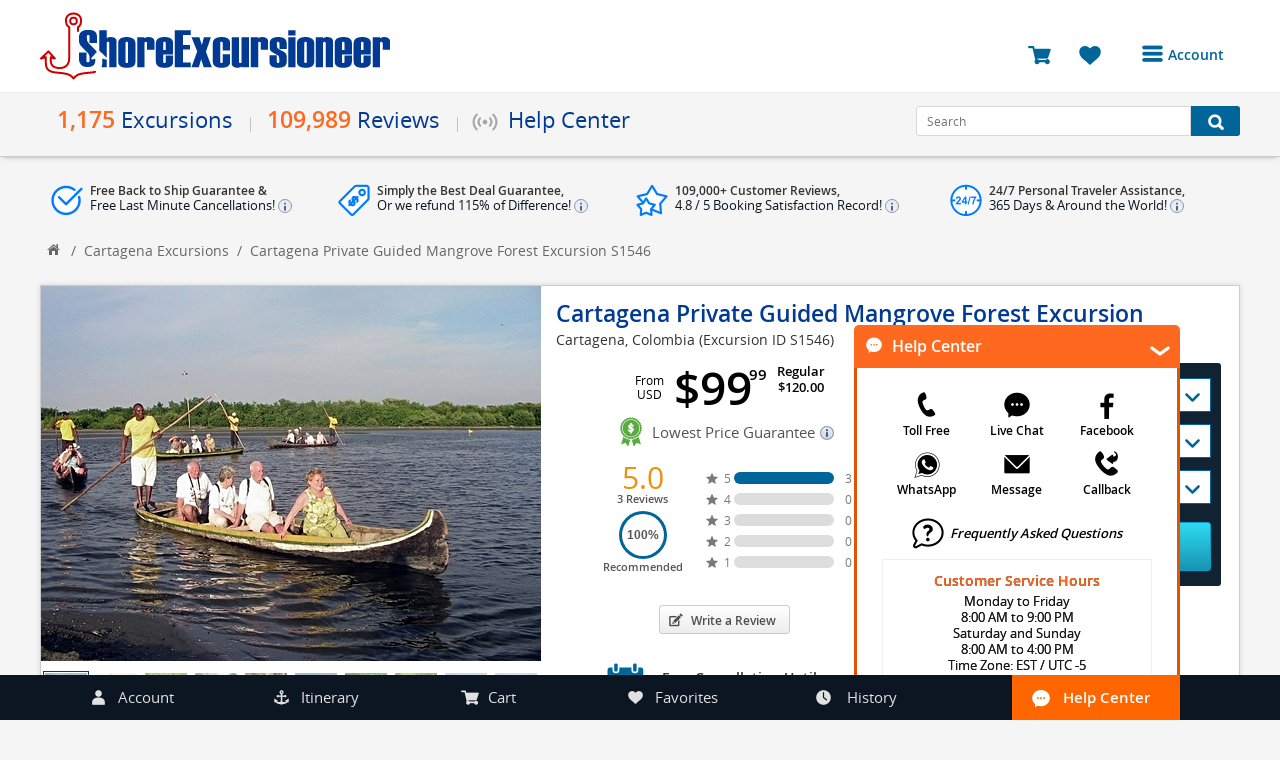

--- FILE ---
content_type: text/html; charset=UTF-8
request_url: https://www.shoreexcursioneer.com/cartagena/private-mangrove-forest.html
body_size: 113160
content:
<!DOCTYPE html >
<html  lang="en">

<head>

	<script type="text/javascript">
	var _iub = _iub || [];
	_iub.csConfiguration = {"siteId":3730054,"cookiePolicyId":24131020,"lang":"en"};
	</script>
	<script type="text/javascript" src="https://cs.iubenda.com/autoblocking/3730054.js"></script>
	<script type="text/javascript" src="//cdn.iubenda.com/cs/tcf/stub-v2.js"></script>
	<script type="text/javascript" src="//cdn.iubenda.com/cs/tcf/safe-tcf-v2.js"></script>
	<script type="text/javascript" src="//cdn.iubenda.com/cs/gpp/stub.js"></script>
	<script type="text/javascript" src="//cdn.iubenda.com/cs/iubenda_cs.js" charset="UTF-8" async></script>

	<meta http-equiv="X-UA-Compatible" content="IE=edge"/>
	<meta http-equiv="Content-type" content="text/html;" charset="utf-8"/>
	<meta name="viewport" content="width=device-width, initial-scale=1, shrink-to-fit=no">
	<link rel="preload" href="/mobile/fonts/Shorex.woff?v=26" as="font" crossorigin>
	<link rel="preload" href="/fonts/DXI1ORHCpsQm3Vp6mXoaTegdm0LZdjqr5-oayXSOefg.woff2" as="font" crossorigin>
	<link rel="preload" href="/fonts/opensans-bold-webfont.woff" as="font" crossorigin>
	<link rel="preload" href="/fonts/opensans-regular-webfont.woff2" as="font" crossorigin>
	<link rel="preload" href="/fonts/OpenSans-Semibold-webfont.woff" as="font" crossorigin>
 
	<link rel="stylesheet" href="/style.css?v=168" type="text/css" media="all" async defer/>
	<script src='/js/jquery.min.js?v=252' type="text/javascript" ></script>
	<script src="/js/jquery-ui.min.js?v=15" type="text/javascript" ></script>
	<script src='/js/shipsjson.js?v=1042872' type="text/javascript" async></script>
	<script src='/js/lib.min.js?v=172606' type="text/javascript"></script>
	<title>Cartagena Private Guided Mangrove Forest Excursion - Cartagena Excursions</title>
	<meta name="description" content="Cartagena Private Guided Mangrove Forest Excursion" />
	<meta name="keywords" content="Cartagena Private Guided Mangrove Forest Excursion"/>
	<link rel="shortcut icon" href="/favicon.ico?v=844611"/>
		<!--[if IE 8 ]><html class="ie8 ielt9"> <![endif]-->
		<!--[if IE 9 ]><html class="ie9 ielt9"> <![endif]-->
		<!--[if (gt IE 9)|!(IE)]><!--><html xmlns="http://www.w3.org/1999/xhtml" class=""><!--<![endif]-->
		<!--[if lt IE 9]><script src="/js/html5_8.min.js"></script><![endif]-->
		<!--[if lt IE 8]><script src="/js/html5.min.js"></script><![endif]-->
			<script async src="https://googletagmanager.com/gtag/js?id=AW-11187878543"></script>
	<script> window.dataLayer = window.dataLayer || [];
		function gtag(){dataLayer.push(arguments);}
			gtag('js', new Date());
			gtag('config', 'AW-11187878543'); 
	</script>
</head>
<body class='subpages'>
    	<header >
		<span style="background-image: url(/images/loading.gif);"></span>
		<div id="PopoverContent" class='popover'></div>
		<div id="wrapper_top">
			<div class="container">
				<div class="logo">
					<a href="/" alt="ShoreExcursioneer">
																<img src="/images/see-logo.svg?v=190423" alt="Shorex Logo" width="350px" class="" height="68px" />
								
								
								<span class="eleven-years"></span>							</a>
						</div>
						<div id="menu" class="moremenu transition-background">
							<div class='wrapper_menutext' onclick="BarPopupShow('/_bar.php?htmlAccountByCode','My Account');"><div class='menutext text-center'><i class='excursioneer-icon see-menu'></i>Account</div></div>							<div class="dropdown withoutAvatar">
								<ul class="transition-transform login_check">
									
										<li class='login_register'><a href='javascript:void(0);' onclick="BarPopupShow('/_bar.php?htmlAccountByCode','My Account');">Login or Register to access your account</a></li>
										<li class='bookings'><a href='javascript:void(0);' onclick="BarPopupShow('/_bar.php?htmlAccountByCode','My Account');"><i class='excursioneer-icon see-calendar'></i>Bookings</a></li>
										<li class='reviews'><a href='javascript:void(0);' onclick="BarPopupShow('/_bar.php?htmlAccountByCode','My Account');"><i class='excursioneer-icon see-star'></i>Reviews</a></li>
										<li class='account'><a href='javascript:void(0);' onclick="BarPopupShow('/_bar.php?htmlAccountByCode','My Account');"><i class='excursioneer-icon see-user'></i>Profile</a></li>
										<li class='avatarchange'><a href='javascript:void(0);' onclick="BarPopupShow('/_bar.php?htmlAccountByCode','My Account');"><i class='excursioneer-icon see-camera'></i>Avatar</a></li>
										<li class='logout disabledLogout'><a href='javascript:void(0);' onclick="BarPopupShow('/_bar.php?htmlAccountByCode','My Account');"><i class='excursioneer-icon see-logout'></i>Log Out</a></li>								</ul>
							</div>
						</div>
												<div class="cart-container">
							<a href="/cart.html" title="You have 0 excursions in your shopping cart" id=CartIconHeaderTitle>
								<span  class="cartItems"  style='display:none' id="HeaderCountCart">0</span>
								<span class="cartText" style="font-size: 23px;"><i class="excursioneer-icon see-cart"></i></span>
							</a>
							<a href="javascript:void(0)" onclick="BarPopupShow('/_bar.php?htmlfavorites','Favorite Excursions List');" id=FavIconHeaderTitle title = "You have 0 excursions in your favorite list" >
								<span class="cartItems" style='display:none'   id="HeaderCountFavorites">0</span>
								<span class="favoritesText cartText"><i class="excursioneer-icon see-favs"></i></span>
							</a>

													</div>
					</div>
				</div>
				<div class="wrappermain">
					<div class="container checkresize">
						<div class="mainnav" id="items">
							<ul class="shortcut" style="display: table;">
								<li class="mainmenu"><span class="transition-background navitem border-item"><span class="numberport">1,175</span>Excursions</span>
									<ul class="submenu">										<li><a href="/cruise-excursions-packages.html" class="navitem"><span class="itinerary-icon menu_itineraries"><i class="excursioneer-icon see-wship"></i></span><span class="numberport"></span>Get Started</a></li>
										<li><a href="/cruise-excursions-ports.html" class="navitem"><span class="itinerary-icon menu_portsofcall"><i class="excursioneer-icon see-wanchor"></i></span><span class="numberport">121</span>Ports of Call</a></li>
										<li><a href="/cruise-excursions-regions.html" class="navitem"><span class="itinerary-icon menu_regions"><i class="excursioneer-icon see-wcompass"></i></span><span class="numberport">55</span>Regions</a></li>
										<li><a href="/cruise-excursions-destinations.html" class="navitem"><span class="itinerary-icon menu_destination" alt=""><i class="excursioneer-icon see-wsigns"></i></span><span class="numberport">14</span>Destinations</a></li>
									</ul>
								</li>
																<li class="mainmenu"><span class="transition-background navitem border-item"><span class="numberport">109,989</span>Reviews</span>
									<ul class="submenu">
										<li><a href="/third-party-reviews.html" class="navitem"><span class="itinerary-icon menu_sa"><i class="excursioneer-icon see-wsalogo"></i></span><span class="numberport">84,000</span>Shopper Approved </a></li>
										<li><a href="/live-help-reviews.html" class="navitem"><span class="itinerary-icon menu_live"><i class="excursioneer-icon see-wlchat"></i></span><span class="numberport">17,757</span>Live Help</a></li>
										<li><a href="/shoreexcursioneer-excursions-reviews.html" class="navitem"><span class="itinerary-icon menu_excursions"><i class="excursioneer-icon see-wanchor"></i></span><span class="numberport">8,232</span>Excursion Reviews</a></li>
									</ul>
								</li>
								<li class="mainmenu">
									<span class="transition-background navitem border-item helpcentericon helpcentericondisabled"><i></i> Help Center</span>
									<ul class="submenu">
										<li><a class="navitem" onclick="BarPopupShow('/_bar.php?htmltollfree','Toll Free Number');"><span class="itinerary-icon menu_toll"><i class="excursioneer-icon see-wphone"></i></span>Toll Free</a></li>
										<li><a class="navitem" onclick="BarPopupShow('/_bar.php?htmllivehelp','Live Help Chat');"><span class="itinerary-icon menu_live"><i class="excursioneer-icon see-wlchat"></i></span>Live Chat</a></li>
										<li><a class="navitem" onclick="BarPopupShow('/_bar.php?v2=true&htmlemail','Send Message');"><span class="itinerary-icon menu_mail"><i class="excursioneer-icon see-wmail"></i></span>Message</a></li>
										<li><a class="navitem" href="//m.me/ShoreExcursioneer" target="_blank"><span class="itinerary-icon fbook_icon"><i class="excursioneer-icon see-wfacebook"></i></span>Facebook</a></li>
										<li><a class="navitem" onclick="BarPopupShow('/_bar.php?htmlwhatsApp','WhatsApp Number');"><span class="itinerary-icon menu_whatsapp"><i class="excursioneer-icon see-wwapp"></i></span>WhatsApp</a></li>
										<li><a class="navitem" onclick="BarPopupShow('/_bar.php?htmlcallback','Request Callback');"><span class="itinerary-icon menu_cback"><i class="excursioneer-icon see-wcback"></i></span>Callback</a></li>
										<li><a class="navitem" href="/frequently-asked-questions.html"><span class="itinerary-icon faqs_icon"><i class="excursioneer-icon see-wquest"></i></span>FAQ</a></li>
									</ul>
								</li>
							</ul>
						</div>
						<div class="search-container">
							<form action="/search.php" onsubmit="return ValidateSearh()">
								<input id="SearchHeader" name="search" type="text" placeholder="Search" class="field" /><button class="button transition-background" type="submit" aria-label="Search Button"><i class="excursioneer-icon see-search"></i></button>
							</form>
						</div>
					</div>
				</div>
				<div class="clear"></div>
				<div class="bookwithus">
  <div class="bkg_itinerary">
    <div class="wrappercancellation-until">
      <ul>
        <li class='assurance' onmouseover="PopOver('BulletINFO1','We guarantee your timely return to your cruise ship on participating shore excursions plus enjoy our extremely flexible cancellation policy for each excursion.','-');"  onmouseout="PopOver('','disabled','')"  >
          <span class='benefittop'>Free Back to Ship Guarantee &<br><b style='font-weight: 400'>
Free Last Minute Cancellations!
</b><span class='tooltipbook' id='BulletINFO1'><i class='excursioneer-icon see-info-min'></i></span></span></li><li class='free_cancel' onmouseover="PopOver('BulletINFO2','If you find the exact same excursion at a better price within 48 hours after you have booked with us we will refund you 115% of the difference in price to use as a Shore Excursioneer future booking credit.','-');"  onmouseout="PopOver('','disabled','')"  >
          <span class='benefittop'>

Simply the Best Deal Guarantee, <br><b style='font-weight: 400'>
Or we refund 115% of Difference!
</b><span class='tooltipbook' id='BulletINFO2'><i class='excursioneer-icon see-info-min'></i></span></span></li><li class='complimentary' onmouseover="PopOver('BulletINFO3','View our customer\'s booking reviews and ratings on Shopper Approved and our Live Help customer service awards.','-');"  onmouseout="PopOver('','disabled','')"  >
          <span class='benefittop'>

109,000+ Customer Reviews,<br><b style='font-weight: 400'>
4.8
 / 5 Booking Satisfaction Record!
</b><span class='tooltipbook' id='BulletINFO3'><i class='excursioneer-icon see-info-min'></i></span></span></li><li class='no_port' onmouseover="PopOver('BulletINFO4','Our shore excursion agents are available around the clock to assist you. Just log into your booking account to access our 24h Traveler Assistance Hotline.','-');"  onmouseout="PopOver('','disabled','')"  >
          <span class='benefittop'>

24/7 Personal Traveler Assistance,<br><b style='font-weight: 400'>
365 Days & Around the World!
</b><span class='tooltipbook' id='BulletINFO4'><i class='excursioneer-icon see-info-min'></i></span></span></li>      </ul>
    </div>
  </div>
</div>
				
				
				
			</header>

 <style>
.headLinkSEE{
  text-decoration: underline;
  font-weight: 600;
}
</style>
<img src='/images/loading-big.gif' style="display: none;">
<link rel="stylesheet" href="/css/slick.css" type="text/css"/>
<script src='/js/slick.min.js'></script>
<script>	
	const myhistory = localStorage.getItem('myhistory');	
	if(myhistory==null){
		localStorage.setItem("myhistory","[435]");	
	}else{	
		if(myhistory.includes("[435]") == false ){
			localStorage.setItem("myhistory","[435]"+myhistory);
		} 
	}
		
</script>


<div class="navigation excursionPage">
  <div class=left><a class="homebtn" href="/"></a></div>
  <div class=left>
        <ul class="bcrumbs">
      <li>/</li>
      <li><a href="/cartagena">Cartagena Excursions</a></li>
      <li>/</li>
      <li><span>Cartagena Private Guided Mangrove Forest Excursion  <span>S1546</span></span></li>
    </ul>
  </div>
  <div class=clear></div>
  <div class=brlines></div>
</div>
<section style="padding-top: 0;">
  <div class="middleDiv" id="middleDivExcursion">
   <div id="container_gallery">
    <div class="gallery">
      <script>
	var gallery_photos = 29;
	var gallery_array = new Array();
	gallery_array[1] = "/imgs/people_in_a_canoe_435-12.jpg";
gallery_array[2] = "/imgs/birds_flying_435-22.jpg";
gallery_array[3] = "/imgs/wild_animal_435-32.jpg";
gallery_array[4] = "/imgs/people_getting_into_boats_435-42.jpg";
gallery_array[5] = "/imgs/colorful_crab_435-52.jpg";
gallery_array[6] = "/imgs/wild_bird_435-62.jpg";
gallery_array[7] = "/imgs/through_mangroves_in_canoe_435-72.jpg";
gallery_array[8] = "/imgs/mangroves_435-82.jpg";
gallery_array[9] = "/imgs/people_riding_in_canoes_435-92.jpg";
gallery_array[10] = "/imgs/docks_435-102.jpg";
gallery_array[11] = "/imgs/entering_mangrove_in_canoe_435-112.jpg";
gallery_array[12] = "/imgs/taking_photos_in_canoe_435-122.jpg";
gallery_array[13] = "/imgs/taking_photos_in_the_water_435-132.jpg";
gallery_array[14] = "/imgs/water_birds_435-142.jpg";
gallery_array[15] = "/imgs/group_passing_in_canoe_435-152.jpg";
gallery_array[16] = "/imgs/canoe_on_the_water_435-162.jpg";
gallery_array[17] = "/imgs/canoes_on_the_water_435-172.jpg";
gallery_array[18] = "/imgs/wild_birds_435-182.jpg";
gallery_array[19] = "/imgs/canoes_passing_mangroves_435-192.jpg";
gallery_array[20] = "/imgs/colorful_marine_life_435-202.jpg";
gallery_array[21] = "/imgs/setting_out_in_a_canoe_435-212.jpg";
gallery_array[22] = "/imgs/inside_the_mangrove_435-222.jpg";
gallery_array[23] = "/imgs/wild_bird_in_the_water_435-232.jpg";
gallery_array[24] = "/imgs/small_birds_in_the_water_435-242.jpg";
gallery_array[25] = "/imgs/large_water_bird_435-252.jpg";
gallery_array[26] = "/imgs/men_standing_in_canoe_435-262.jpg";
gallery_array[27] = "/imgs/birds_walking_in_the_water_435-272.jpg";
gallery_array[28] = "/imgs/people_and_guides_in_canoes_435-282.jpg";
gallery_array[29] = "/imgs/birds_standing_in_the_water_435-292.jpg";
</script>
<div id="container_gallery">
	<div class="gallery">
		<div class="gallerybig">
			<img class='gallery_heros opacity_transition active-pic' id=gallery_hero1 src="/imgs/people_in_a_canoe_435-12.jpg?v=43415" alt="Cartagena wild birds Booking">
<img class='gallery_heros opacity_transition ' id=gallery_hero2 src="/imgs/birds_flying_435-22.jpg?v=43415" alt="Cartagena mangroves Reviews">
<img class='gallery_heros opacity_transition ' id=gallery_hero3 src="/imgs/wild_animal_435-32.jpg?v=43415" alt="Cartagena  Colombia village tour Tickets">
<img class='gallery_heros opacity_transition ' id=gallery_hero4 src="/imgs/people_getting_into_boats_435-42.jpg?v=43415" alt="Cartagena  Colombia mangroves Excursion">
<img class='gallery_heros opacity_transition ' id=gallery_hero5 src="/imgs/colorful_crab_435-52.jpg?v=43415" alt="Cartagena mangroves Reviews">
<img class='gallery_heros opacity_transition ' id=gallery_hero6 src="/imgs/wild_bird_435-62.jpg?v=43415" alt="Cartagena wild birds Excursion">
<img class='gallery_heros opacity_transition ' id=gallery_hero7 src="/imgs/through_mangroves_in_canoe_435-72.jpg?v=43415" alt="Cartagena wildlife Reservations">
<img class='gallery_heros opacity_transition ' id=gallery_hero8 src="/imgs/mangroves_435-82.jpg?v=43415" alt="Cartagena village tour Trip">
<img class='gallery_heros opacity_transition ' id=gallery_hero9 src="/imgs/people_riding_in_canoes_435-92.jpg?v=43415" alt="Cartagena wooden canoe Reviews">
<img class='gallery_heros opacity_transition ' id=gallery_hero10 src="/imgs/docks_435-102.jpg?v=43415" alt="Cartagena  Colombia wildlife Prices">
<img class='gallery_heros opacity_transition ' id=gallery_hero11 src="/imgs/entering_mangrove_in_canoe_435-112.jpg?v=43415" alt="Cartagena  Colombia wildlife Reservations">
<img class='gallery_heros opacity_transition ' id=gallery_hero12 src="/imgs/taking_photos_in_canoe_435-122.jpg?v=43415" alt="Cartagena wooden canoe Reservations">
<img class='gallery_heros opacity_transition ' id=gallery_hero13 src="/imgs/taking_photos_in_the_water_435-132.jpg?v=43415" alt="Cartagena  Colombia wildlife Tour">
<img class='gallery_heros opacity_transition ' id=gallery_hero14 src="/imgs/water_birds_435-142.jpg?v=43415" alt="Cartagena  Colombia mangroves Tickets">
<img class='gallery_heros opacity_transition ' id=gallery_hero15 src="/imgs/group_passing_in_canoe_435-152.jpg?v=43415" alt="Cartagena  Colombia wild birds Reviews">
<img class='gallery_heros opacity_transition ' id=gallery_hero16 src="/imgs/canoe_on_the_water_435-162.jpg?v=43415" alt="Cartagena  Colombia mangroves Reviews">
<img class='gallery_heros opacity_transition ' id=gallery_hero17 src="/imgs/canoes_on_the_water_435-172.jpg?v=43415" alt="Cartagena wild birds Prices">
<img class='gallery_heros opacity_transition ' id=gallery_hero18 src="/imgs/wild_birds_435-182.jpg?v=43415" alt="Cartagena village tour Excursion">
<img class='gallery_heros opacity_transition ' id=gallery_hero19 src="/imgs/canoes_passing_mangroves_435-192.jpg?v=43415" alt="Cartagena  Colombia wooden canoe Cost">
<img class='gallery_heros opacity_transition ' id=gallery_hero20 src="/imgs/colorful_marine_life_435-202.jpg?v=43415" alt="Cartagena wildlife Cruise Excursion">
<img class='gallery_heros opacity_transition ' id=gallery_hero21 src="/imgs/setting_out_in_a_canoe_435-212.jpg?v=43415" alt="Cartagena  Colombia mangroves Cruise Excursion">
<img class='gallery_heros opacity_transition ' id=gallery_hero22 src="/imgs/inside_the_mangrove_435-222.jpg?v=43415" alt="Cartagena wooden canoe Cruise Excursion">
<img class='gallery_heros opacity_transition ' id=gallery_hero23 src="/imgs/wild_bird_in_the_water_435-232.jpg?v=43415" alt="Cartagena mangroves Trip">
<img class='gallery_heros opacity_transition ' id=gallery_hero24 src="/imgs/small_birds_in_the_water_435-242.jpg?v=43415" alt="Cartagena village tour Reviews">
<img class='gallery_heros opacity_transition ' id=gallery_hero25 src="/imgs/large_water_bird_435-252.jpg?v=43415" alt="Cartagena wildlife Shore Excursion">
<img class='gallery_heros opacity_transition ' id=gallery_hero26 src="/imgs/men_standing_in_canoe_435-262.jpg?v=43415" alt="Cartagena  Colombia wild birds Tickets">
<img class='gallery_heros opacity_transition ' id=gallery_hero27 src="/imgs/birds_walking_in_the_water_435-272.jpg?v=43415" alt="Cartagena  Colombia mangroves Reviews">
<img class='gallery_heros opacity_transition ' id=gallery_hero28 src="/imgs/people_and_guides_in_canoes_435-282.jpg?v=43415" alt="Cartagena  Colombia wild birds Cruise Excursion">
<img class='gallery_heros opacity_transition ' id=gallery_hero29 src="/imgs/birds_standing_in_the_water_435-292.jpg?v=43415" alt="Cartagena  Colombia wild birds Cruise Excursion">
		</div>
	</div>
	<div class="gallery thumbsgallery">
		<div class='thumb_hero active-pic' id=gallery_thumbs1><img class='thumb_hero_img' src="/imgs/cruise-excursion_435-10.jpg?img=1004"></div><div class='thumb_hero ' id=gallery_thumbs2><img class='thumb_hero_img' src="/imgs/cruise-excursion_435-20.jpg?img=1004"></div><div class='thumb_hero ' id=gallery_thumbs3><img class='thumb_hero_img' src="/imgs/cruise-excursion_435-30.jpg?img=1004"></div><div class='thumb_hero ' id=gallery_thumbs4><img class='thumb_hero_img' src="/imgs/cruise-excursion_435-40.jpg?img=1004"></div><div class='thumb_hero ' id=gallery_thumbs5><img class='thumb_hero_img' src="/imgs/cruise-excursion_435-50.jpg?img=1004"></div><div class='thumb_hero ' id=gallery_thumbs6><img class='thumb_hero_img' src="/imgs/cruise-excursion_435-60.jpg?img=1004"></div><div class='thumb_hero ' id=gallery_thumbs7><img class='thumb_hero_img' src="/imgs/cruise-excursion_435-70.jpg?img=1004"></div><div class='thumb_hero ' id=gallery_thumbs8><img class='thumb_hero_img' src="/imgs/cruise-excursion_435-80.jpg?img=1004"></div><div class='thumb_hero ' id=gallery_thumbs9><img class='thumb_hero_img' src="/imgs/cruise-excursion_435-90.jpg?img=1004"></div><div class='thumb_hero ' id=gallery_thumbs10><img class='thumb_hero_img' src="/imgs/cruise-excursion_435-100.jpg?img=1004"></div><div class='thumb_hero ' id=gallery_thumbs11><img class='thumb_hero_img' src="/imgs/cruise-excursion_435-110.jpg?img=1004"></div><div class='thumb_hero ' id=gallery_thumbs12><img class='thumb_hero_img' src="/imgs/cruise-excursion_435-120.jpg?img=1004"></div><div class='thumb_hero ' id=gallery_thumbs13><img class='thumb_hero_img' src="/imgs/cruise-excursion_435-130.jpg?img=1004"></div><div class='thumb_hero ' id=gallery_thumbs14><img class='thumb_hero_img' src="/imgs/cruise-excursion_435-140.jpg?img=1004"></div><div class='thumb_hero ' id=gallery_thumbs15><img class='thumb_hero_img' src="/imgs/cruise-excursion_435-150.jpg?img=1004"></div><div class='thumb_hero ' id=gallery_thumbs16><img class='thumb_hero_img' src="/imgs/cruise-excursion_435-160.jpg?img=1004"></div><div class='thumb_hero ' id=gallery_thumbs17><img class='thumb_hero_img' src="/imgs/cruise-excursion_435-170.jpg?img=1004"></div><div class='thumb_hero ' id=gallery_thumbs18><img class='thumb_hero_img' src="/imgs/cruise-excursion_435-180.jpg?img=1004"></div><div class='thumb_hero ' id=gallery_thumbs19><img class='thumb_hero_img' src="/imgs/cruise-excursion_435-190.jpg?img=1004"></div><div class='thumb_hero ' id=gallery_thumbs20><img class='thumb_hero_img' src="/imgs/cruise-excursion_435-200.jpg?img=1004"></div><div class='thumb_hero ' id=gallery_thumbs21><img class='thumb_hero_img' src="/imgs/cruise-excursion_435-210.jpg?img=1004"></div><div class='thumb_hero ' id=gallery_thumbs22><img class='thumb_hero_img' src="/imgs/cruise-excursion_435-220.jpg?img=1004"></div><div class='thumb_hero ' id=gallery_thumbs23><img class='thumb_hero_img' src="/imgs/cruise-excursion_435-230.jpg?img=1004"></div><div class='thumb_hero ' id=gallery_thumbs24><img class='thumb_hero_img' src="/imgs/cruise-excursion_435-240.jpg?img=1004"></div><div class='thumb_hero ' id=gallery_thumbs25><img class='thumb_hero_img' src="/imgs/cruise-excursion_435-250.jpg?img=1004"></div><div class='thumb_hero ' id=gallery_thumbs26><img class='thumb_hero_img' src="/imgs/cruise-excursion_435-260.jpg?img=1004"></div><div class='thumb_hero ' id=gallery_thumbs27><img class='thumb_hero_img' src="/imgs/cruise-excursion_435-270.jpg?img=1004"></div><div class='thumb_hero ' id=gallery_thumbs28><img class='thumb_hero_img' src="/imgs/cruise-excursion_435-280.jpg?img=1004"></div><div class='thumb_hero ' id=gallery_thumbs29><img class='thumb_hero_img' src="/imgs/cruise-excursion_435-290.jpg?img=1004"></div>	</div>
</div>    </div>
  </div>
  <div class="booking_excursion" style="padding-bottom:0;">
        <style>
      .seeBTPortA{
        font-size: 14px;
        color: #333333;
      }
    </style>
    <div class="middleTextExcursion">
      
    <h1 class="titleExcursion">Cartagena Private Guided Mangrove Forest Excursion</h1>
    <h2><a class='seeBTPortA' href='/cartagena'>Cartagena, Colombia</a> <span class='seeBTPortA'>(Excursion ID S1546)</span></h2>    </div>
          <div class="containerfields">
      <form action="" class="formfields">
        <div class="column1-topseller">
        <div style='text-align:center;margin:0;'>
          <div class='containerfrom'>
          <div class='fromText2'>
          <span class='from'>From</span>
          USD
          </div>
          <div class='price'>
          $99<sup>99</sup>
          </div>
          <div class='bigsaleRegular'><span class='regularbigsale'>Regular</span> $120.00</div>
          </div></div>        <div class="container-review-seller">
          <div class='lowestpriceguarantee' onmouseover="PopOver('lowestPrice','We guarantee the lowest price offer for this specific excursion. If you find a better price, we will match it!','-');"  onmouseout="PopOver('','disabled','')"  ><i class='excursioneer-icon see-lowest-price'></i>Lowest Price Guarantee<span id='lowestPrice' style='display: inline-block;vertical-align: middle;margin-left: 5px;'><img src='/images/info.png' alt=''></span></div>           <div class="num-revseller" onclick="scrollTopfn('reviewslist');" style="width: 114px;">
             <div class="numrevbig">5.0</div>
             <div class="numrevsmall">3 Reviews</div>
             <div class="progress-pie-chart" data-percent="100">
                <div class="ppc-progress">
                    <div class="ppc-progress-fill"></div>
                </div>
                <div class="ppc-percents">
                    <div class="pcc-percents-wrapper">
                        <span>%</span>
                    </div>
                </div>
            </div>
            <div class="recommendedPercent">Recommended</div>
           </div>
           <div class="stars-revseller" onclick="scrollTopfn('reviewslist');">
              <div class='starsrev'>
             <div class='star-num'><i class='excursioneer-icon see-star'></i>&nbsp; 5</div>
             <div class='star-bar'><div class='orangebar' style='width:100%'></div></div>
             <div class='totalrevseller'>3</div>
            </div><div class='starsrev'>
             <div class='star-num'><i class='excursioneer-icon see-star'></i>&nbsp; 4</div>
             <div class='star-bar'><div class='orangebar' style='width:0%'></div></div>
             <div class='totalrevseller'>0</div>
            </div><div class='starsrev'>
             <div class='star-num'><i class='excursioneer-icon see-star'></i>&nbsp; 3</div>
             <div class='star-bar'><div class='orangebar' style='width:0%'></div></div>
             <div class='totalrevseller'>0</div>
            </div><div class='starsrev'>
             <div class='star-num'><i class='excursioneer-icon see-star'></i>&nbsp; 2</div>
             <div class='star-bar'><div class='orangebar' style='width:0%'></div></div>
             <div class='totalrevseller'>0</div>
            </div><div class='starsrev'>
             <div class='star-num'><i class='excursioneer-icon see-star'></i>&nbsp; 1</div>
             <div class='star-bar'><div class='orangebar' style='width:0%'></div></div>
             <div class='totalrevseller'>0</div>
            </div>           </div>
                    <div class="wrapper_compare_like">
                      <div class="facebook_container">
            
                <div id='fb-root'></div>
                <script>(function(d, s, id) {
                var js, fjs = d.getElementsByTagName(s)[0];
                if (d.getElementById(id)) return;
                js = d.createElement(s); js.id = id;
                js.src = 'https://connect.facebook.net/en_US/sdk.js#xfbml=1&version=v3.0';
                fjs.parentNode.insertBefore(js, fjs);
                }(document, 'script', 'facebook-jssdk'));</script>
              <div class='fb-like' data-href='https://www.facebook.com/Cartagena-Colombia-Private-Mangrove-Forest-Excursion-1034256823277308/' data-layout='button' data-action='like' data-size='large' data-show-faces='false' data-share='false'></div>            </div>
                    <a href="https://reviews.shoreexcursioneer.com/product.php?ID=S1546" class="writeReview" target="_blank"><i class="excursioneer-icon see-edit-participants"></i> Write a Review</a>
          </div>
        </div>
      <div class="clear"></div>
        </div>
        <div class="column2-topseller">
          <div class="bkgtopBook">
           <div class="fields">
            <span class="calendaricon fieldicon"><i class='excursioneer-icon see-wcal'></i></span>
            <input type="text" name="date" id='ExcursionDateElement1' class="selectDate" placeholder="Excursion Date" value="Select Date" readonly="readonly" />
            <span class="arrow"><i class='excursioneer-icon see-arrowb'></i></span>
          </div>
          <div class="clear"></div>
          <div class="fields selectfield">
            <span class="departureicon fieldicon"><i class='excursioneer-icon see-wclock'></i></span>
            <select name="departure" class="departureDate" id='ExcursionDepartureSelect1' onchange="$('#ExcursionDepartureSelect3').val(this.value);$('#ExcursionDepartureSelect2').val(this.value);">
             <option value="0" >Select Departure</option>
             <option value='9:00 AM'>9:00 AM</option><option value='12:00 PM'>12:00 PM</option><option value='2:00 PM'>2:00 PM</option>          </select>
          <span class="arrow"><i class='excursioneer-icon see-arrowb'></i></span>
        </div>
        <div class="clear"></div>
        <div class="fields">
          <span class="participantsicon fieldicon"><i class='excursioneer-icon see-wuser'></i></span>
          <span id="PopupExcursionPrices" data-optparticipant="Open" class="participants option-participantExc">Select Participants</span>
          <span class="arrow"><i class='excursioneer-icon see-arrowb'></i></span>
        </div>
             <span  class="submitbuttonGreen bkg_transition bkExcursion btn_bookexcursion" onclick="document.getElementById('SCF').submit()" >
      <i class='excursioneer-icon see-cart'></i>
      <span class="booktext">BOOK EXCURSION</span>
    </span>
          </div>
    <div class="clear"></div>
    <div class="wrapper_compare">
              <div id="hideFavorites" class="SC-435 comparebuttons activebook bkg_transition" onclick="BarPopupShow('/_bar.php?htmlfavorites','Favorite Excursions List');"><i class='excursioneer-icon see-favs'></i>Marked as favorite</div>
        <div id="showCompareFav" class="SC-435 comparebuttons bkg_transition" onclick="AddFavorite('435','/imgs/thumb_435-10.jpg')"><i class='excursioneer-icon see-favs'></i>Add to favorites</div>
          </div>
        </div>      <div class="clear"></div>
      <div class="information desktop" style="padding: 20px 10px;">
        
         <ul id='bullet-info'>
              <li class='BulletINFO0'  onmouseover="PopOver('BulletINFOs0','Just send us an email within the time limit; we will cancel and refund your payment immediately!','-');"  onmouseout="PopOver('','disabled','')"  ><b>Free Cancellation Until</b> 24 hours Before Excursion
              <span class='tooltipbook' id='BulletINFOs0'><i class='excursioneer-icon see-info-min'></i>
              <span Id=popovercontent1 class='popover'></span>
              </span>
              </li> 
              <li class='BulletINFO1'  onmouseover="PopOver('BulletINFOs1','In case your cruise ship misses the port, we fully refund your excursion payment.','-');"  onmouseout="PopOver('','disabled','')"  ><b>No Port - No Pay: </b> Money Back Guarantee
              <span class='tooltipbook' id='BulletINFOs1'><i class='excursioneer-icon see-info-min'></i>
              <span Id=popovercontent1 class='popover'></span>
              </span>
              </li> 
              <li class='BulletINFO2'  onmouseover="PopOver('BulletINFOs2','Make changes to your current bookings at absolutely no cost (according to cancellation policy)!','-');"  onmouseout="PopOver('','disabled','')"  ><b>Free Unlimited Booking Changes </b> 100% flexibility!
              <span class='tooltipbook' id='BulletINFOs2'><i class='excursioneer-icon see-info-min'></i>
              <span Id=popovercontent1 class='popover'></span>
              </span>
              </li> 
              <li class='BulletINFO3'  onmouseover="PopOver('BulletINFOs3','For this excursion we guarantee your timely return to your cruise ship!','-');"  onmouseout="PopOver('','disabled','')"  ><b>Complimentary Worry Free</b>Back to ship Insurance!
              <span class='tooltipbook' id='BulletINFOs3'><i class='excursioneer-icon see-info-min'></i>
              <span Id=popovercontent1 class='popover'></span>
              </span>
              </li> </ul>    </div>
</form>
</div>
</div>
</div>
<div class="information tablet" style="padding: 20px 10px;"><ul id='bullet-info'>
              <li class='BulletINFO0'  onmouseover="PopOver('BulletINFOs0','Just send us an email within the time limit; we will cancel and refund your payment immediately!','-');"  onmouseout="PopOver('','disabled','')"  ><b>Free Cancellation Until</b> 24 hours Before Excursion
              <span class='tooltipbook' id='BulletINFOs0'><i class='excursioneer-icon see-info-min'></i>
              <span Id=popovercontent1 class='popover'></span>
              </span>
              </li> 
              <li class='BulletINFO1'  onmouseover="PopOver('BulletINFOs1','In case your cruise ship misses the port, we fully refund your excursion payment.','-');"  onmouseout="PopOver('','disabled','')"  ><b>No Port - No Pay: </b> Money Back Guarantee
              <span class='tooltipbook' id='BulletINFOs1'><i class='excursioneer-icon see-info-min'></i>
              <span Id=popovercontent1 class='popover'></span>
              </span>
              </li> 
              <li class='BulletINFO2'  onmouseover="PopOver('BulletINFOs2','Make changes to your current bookings at absolutely no cost (according to cancellation policy)!','-');"  onmouseout="PopOver('','disabled','')"  ><b>Free Unlimited Booking Changes </b> 100% flexibility!
              <span class='tooltipbook' id='BulletINFOs2'><i class='excursioneer-icon see-info-min'></i>
              <span Id=popovercontent1 class='popover'></span>
              </span>
              </li> 
              <li class='BulletINFO3'  onmouseover="PopOver('BulletINFOs3','For this excursion we guarantee your timely return to your cruise ship!','-');"  onmouseout="PopOver('','disabled','')"  ><b>Complimentary Worry Free</b>Back to ship Insurance!
              <span class='tooltipbook' id='BulletINFOs3'><i class='excursioneer-icon see-info-min'></i>
              <span Id=popovercontent1 class='popover'></span>
              </span>
              </li> </ul></div>
</section>
<style>
  .information.tablet {
    display: none;
  }
  @media screen and (max-width: 1100px) {
    .information.tablet {
      display: block;
    }
    .information.desktop {
      display: none;
    }
  .information.tablet #bullet-info li{
    width: auto;
  }
  .information.tablet  #bullet-info{
    width: 100%;
    margin: 0 auto;
    display: flex;
    justify-content: space-between;

  }
}
</style>
<section class="excursion" style="position: inherit;">
  <div class='lefts'>
   <div class="contentleftExcursion" style="border:1px solid #ccc;">
    <ul id="durationBar">
      <li>
        <span class="duration"><i class="excursioneer-icon see-duration"></i></span>
        <span class='textDurationBar'>Duration<br>
          <b>
            3 hours          </b>
          </span>
      </li>
      <li>
        <span class="activitylevel"><i class="excursioneer-icon see-activity-level"></i></span>
        <span class='textDurationBar'>Activity Level<br><b>Low</b></span>
      </li>
      <li>
        <div><span class='minimunage'><i class='excursioneer-icon see-min-age'></i></span><span class='textDurationBar'>Minimum Age<br><b>All Ages</b></span></div>      </li>
      <li>
        
        <div >
        <span class='languages'><i class='excursioneer-icon see-languages'></i></span><span class='textDurationBar'>Languages<br>
        <b> <font title='English'> EN</font> | <font title='Spanish'> ES</font>  </b></span>
        </div>      </li>
    </ul>
  </div>
  <div class="contentleftExcursion">
    <ul id="navi">
      <li id="TabDescription" class="bkg_transition activeTab" style="border-left:0;" onclick="show_itemPanel('Description');"><span id="tab_Description" class="tab"><i class="excursioneer-icon see-description"></i></span><span>Description</span></li>
      <li id="TabMeeting_point" class="bkg_transition" onclick="show_itemPanel('Meeting_point');"><span id="tab_Meeting_point" class="tab"><i class="excursioneer-icon see-meeting-point"></i></span><span>Meeting Point</span></li>
      <li id="TabIncluded" class="bkg_transition" onclick="show_itemPanel('Included');"><span id="tab_Included" class="tab"><i class="excursioneer-icon see-included"></i></span><span>Included</span></li>
      <li id="TabNotes" class="bkg_transition" onclick="show_itemPanel('Notes');"><span id="tab_Notes" class="tab"><i class="excursioneer-icon see-notes"></i></span><span>Notes</span></li>
      <li id="TabRestrictions" class="bkg_transition" onclick="show_itemPanel('Restrictions');"><span id="tab_Restrictions" class="tab"><i class="excursioneer-icon see-restrictions"></i></span><span>Restrictions</span></li>
      <li id="TabFaqs" class="bkg_transition" onclick="show_itemPanel('Faqs');"><span id="tab_Faqs" class="tab"><i class="excursioneer-icon see-tab-faq"></i></span><span>FAQ</span></li>
      <li id="TabCancellation" class="bkg_transition" onclick="show_itemPanel('Cancellation');"><span id="tab_Cancellation" class="tab"><i class="excursioneer-icon see-cancellation"></i></span><span>Cancellation</span></li>
    </ul>
    <div class="clear"></div>
    <div class="containerTabs">
      <div class="Descriptiontexttab" style="display:block;" id="Description">
       <h2 class="title_excursion">Description</h2>
        <br>
               <ul><li>Round-trip&nbsp;transportation from your Cartagena cruise terminal area!</li><li>Air-conditioned, fully licensed, and insured transportation!</li><li>Private English-speaking certified guide and captain!</li><li>Complimentary coconut water or bottled water!</li><li>Visit the bird park in the lagoon and mangrove ecosystems!</li><li>Information on mangrove ecosystems (flora and fauna)!</li><li>Visit the "Laguna de La Virgen" (panoramic)!</li><li>Visit the "Laguna de Juan Polo" and "Fisherman Island" (panoramic)!</li><li>Ride through the natural mangrove tunnels (Tunnels of Love, Happiness, and Remembrance)!</li><li>Visit the local fishing village!</li></ul><p>&nbsp;<br>Enjoy exploring the mangrove forests on a guided, private tour in Cartagena's La Boquilla village. Your friendly Cartagena cruise excursion guide will pick you up right from your Cartagena cruise pier. It is a lovely 25-minute drive from the pier to the mangroves at La Boquilla. You will pass through the city of Cartagena on the way there. <br>  
<br>Your English-speaking guide will be giving you a lot of information and interesting facts about the area, Cartagena and Colombia while you are on board the air-conditioned transportation. The guide will also be pointing out the sights as you pass by. <br>
<br>When you arrive at the small village of La Boquilla, you will be helped aboard your wooden canoe. The canoes hold 5 passengers and will be driven by one of the village captains. The ride through the mangroves is awesome. The name La Boquilla means the Nozzle. The village is so named because of the small, narrow channels and the tunnels formed by the overhanging mangrove trees. You will pass by Virgin Lagoon, John Polo Lagoon, Fisherman Island, and the mangrove tunnels known as Love, Happiness, and Remembrance. <br>
<br>There are numerous photo opportunities and plenty of flora and fauna to capture with your camera. Some of the many bird species you might see include Pied Billed Grebe, Neotropical Cormorant, Herons and Egrets, Bare-Faced Ibis, Ruddy Ducks, Vermillion Cardinal, and many more species. Your boat captain will point out things along the way. This area has been used in many movie films. <br>
<br>When you return from the canoe ride, you will have the opportunity to stretch your legs and walk around the small village, meet some of the local residents and see the way the folks live. Your transportation will take you back to the pier afterward.</p>     </div>
    <div class="Descriptiontexttab" style="display:none;" id="Included">
      <h2 class="title_excursion">What is included?</h2>
      <br>
       <ul><li>Round Trip transportation from your Cartagena cruise ship terminal.</li><li>Private English-speaking mangrove shore excursion guide and captain.</li><li>Cocktail (coconut water or bottled water).</li><li>Visit the bird park in the lagoon and mangrove ecosystems.</li><li>Information on mangrove ecosystems (flora and fauna).</li><li>Visit the "Laguna de La Virgen" (panoramic).</li><li>Visit the "Laguna de Juan Polo" and "Fisherman Island" (panoramic).</li><li>Ride through the natural mangrove tunnels (Tunnels of Love, Happiness, and Remembrance).</li><li>Visit the local fishing village.</li></ul>       </div>
      <div class="Descriptiontexttab" style="display:none;" id="Notes">
        <h2 class="title_excursion">Excursion Notes</h2>
        <br>
        <ul>
           <ul><li>We suggest you bring a camera, hat, water shoes, and cash to purchase souvenirs, drinks, tips, etc. on this&nbsp;Cartagena Private Guided Mangrove Forest Excursion.</li></ul>         </ul>
      </div>
      <div class="Descriptiontexttab" style="display:none;" id="Meeting_point">
        <h2 class="title_excursion">Where we meet</h2>
				<br>
         <p>For the Cartagena Private Guided Mangrove Forest Excursion, you will meet directly at your Cartagena cruise ship terminal. All necessary details will be printed on your Electronic Shore Excursion Ticket.</p>         <div id="wrapper_map"></div>
      </div>
      <div class="Descriptiontexttab" style="display:none" id="Restrictions">
      <h2 class="title_excursion">Excursion Restrictions</h2>
      <br>
    <ul><li>This private shore excursion in Cartagena is not wheelchair accessible or suitable for guests with walking difficulties.</li></ul>      </div>
     <div class="Descriptiontexttab" style="display:none" id="Faqs">
      <h2 class="title_excursion">Excursion FAQ</h2>
      <br>
            <div id='containerf'>
        
          <div class='containerFaq'>
          <div class='iconFaq'></div>
          <div class='questionText'> Do I have to know how to swim to participate in this Cartagena Private Guided Mangrove Forest Excursion?</div>
          <div class='answerText' id=ecp1'> No, swimming is not required on this Cartagena shore excursion. Guests will not be getting in the water.</div>
          </div>
          <div class='containerFaq'>
          <div class='iconFaq'></div>
          <div class='questionText'> Are there any poisonous animals I need to worry about?</div>
          <div class='answerText' id=ecp2'> Not in this area, there are no dangerous animals.

  </div>
          </div>
          <div class='containerFaq'>
          <div class='iconFaq'></div>
          <div class='questionText'> Do I need to take my passport with me on the Cartagena Private Guided Mangrove Forest Excursion to show with my Electronic Shore Excursion Ticket?
</div>
          <div class='answerText' id=ecp3'> No, it is not necessary to take along your passport unless noted by your cruise line or listed in the Restrictions or Notes tab for the excursion. Your local operator has your booking noted. Please arrive with a printed copy of your eticket or digital copy if applicable.</div>
          </div>      </div>
    </div>
    <div class="Descriptiontexttab" style="display:none" id="Cancellation">
     <h2 class="title_excursion">Cancellation</h2>
     <br>
     <div> <p>For the Cartagena Private Guided Mangrove Forest Excursion, we issue full refund for your deposit or full payment to us if: Canceled by client prior to excursion date with a minimum of 24 hours prior notice by email to reservations@shoreexcursioneer.com. <br>

<br>For cancellation reasons below, you must contact us via email within 14 days after your excursion:

</div><ul><li> Your ship arrives into port late and you cannot make it in time to the meeting location (we will verify with the tour operator). </li><li> Your ship skips/misses the port. </li><li> Weather conditions or equipment failure prevents the operator from running the excursion. </li><li> A medical problem prevents you from safely participating in the excursion (we will verify with the excursion operator and the guest may send doctor's note). This applies to individuals only and not the remainder of the group.<br>
</li><li> Cancellations/deposit refund requests that do not comply with the above may not be subject to refund.
</li><li> Refunds may be subject to a service charge fee as determined by the payment processor, please refer to Terms and Conditions for more information.
</p>

</li>  </div>
    <br>
  <div class="clear"></div>
  <div class='containerfields fieldprice'>
    <h2 class=title_excursion>Book this Cartagena Excursion</h2>
    <div class="inputContent">
     <label for="date" class="excursionlabel">Excursion Date</label>
     <div class="fields">
      <span class="calendaricon fieldicon"><i class="excursioneer-icon see-wcal"></i></span>
      <input type="text" name="date" class="selectDate" placeholder="Select Date" value="Select Date" id=ExcursionDateElement2 readonly="readonly"/>
      <span class="arrow"><i class="excursioneer-icon see-arrowb"></i></span>
    </div>
  </div>
  <div class="inputContent">
    <label for="departure" class="excursionlabel">Select Departure</label>
    <div class="fields">
      <span class="departureicon fieldicon"><i class="excursioneer-icon see-wclock"></i></span>
      <select name="departure" class="departureDate" id=ExcursionDepartureSelect2 onchange="$('#ExcursionDepartureSelect3').val(this.value);$('#ExcursionDepartureSelect1').val(this.value);">
       <option value="0" >Select Departure</option>
       <option value="9:00 AM">9:00 AM</option><option value="12:00 PM">12:00 PM</option><option value="2:00 PM">2:00 PM</option>    </select>
    <span class="arrow"><i class="excursioneer-icon see-arrowb"></i></span>
  </div>
</div>
<div class='availableDatesExcursion'></div>
<div class="wrapper-popup" id=PopupPriceExcursion>
  <div class="wrapp-table">
    <div class="BarPopupPrice"><span class="option-participantExc" data-optparticipant="Close"></span></div>
    <div class="clear"></div>
    <div class="overflowTable_excursion">
      
<form id=SCF method=post action='/cart.html'>
  <input type=hidden name=id_excursion value='435'>
  <input type=hidden name=id_portofcall value='43'>
  <input type=hidden name=ps value='1'>
  <input type=hidden name=excursion_departure id=ExcursionDepartureSelect3>
  <input type=hidden name=excursion_date id='ExcursionDateElement3'>
  
    <table  class='table-content' cellpadding='6' cellspacing='0'>
    <tr>
    <th width=215 style='text-align:left'>Item</th><th class='hidden-popup'></th>
    <th class='hidden-popup' onmouseover="PopOver('PricetitleTable','Total payment including all fees and taxes','Price');"  onmouseout="PopOver('','disabled','')"  >Price <span class='tooltipbook'><i class='excursioneer-icon see-info-min' id=PricetitleTable></i></span></th>
    <th class='hidden-popup' onmouseover="PopOver('DeposittitleTable','Booking deposit or full payment (if applicable) to guarantee your reservation.','Deposit');"  onmouseout="PopOver('','disabled','')"  >Deposit <span class='tooltipbook'><i class='excursioneer-icon see-info-min' id=DeposittitleTable></i></span></th>
    <th class='hidden-popup' onmouseover="PopOver('BalancetitleTable','To be paid upon check-in on site with your local shore excursion operator (does not apply to full payments).','Balance');"  onmouseout="PopOver('','disabled','')"  >Balance <span class='tooltipbook'><i class='excursioneer-icon see-info-min' id=BalancetitleTable></i></span></th>
    <th>Quantity</th></tr>
        <tr class='z2 '>
        <td class='time-text alignCategory'><span class='category-desc'><span class='time-icon price'><small class='excursioneer-icon see-user'></small></span> Adults <i>(10 years and up)</i>:</span></td>
        <td  class='hidden-popup'>2 - 100</td>
            <td  class='hidden-popup'>$99.99</td><td  class='hidden-popup'>$30.99</td><td  class='hidden-popup'>$69.00</td>
        <td>
        <div class='container-btnspinner'>
        <button class='btnspinner' onclick="AddParticipants('s0','subtraction',2);"></button>
        <select name=item[] id=s0 onchange='UpdateBNTotal();' style='height:30px;width:47px;'><option value='1082:0'>0</option><option value='1082:2' selected>2</option></select>
        <button class='btnspinner' onclick="AddParticipants('s0','addition',2);"></button>
        </div>
        </td>
        </tr>
        <tr class='z1 '>
        <td class='time-text alignCategory'><span class='category-desc'><span class='time-icon price'><small class='excursioneer-icon see-user'></small></span> Children <i>(4 to 9 years)</i>:</span></td>
        <td  class='hidden-popup'>1 - 100</td>
            <td  class='hidden-popup'>$56.99</td><td  class='hidden-popup'>$16.99</td><td  class='hidden-popup'>$40.00</td>
        <td>
        <div class='container-btnspinner'>
        <button class='btnspinner' onclick="AddParticipants('s1','subtraction',0);"></button>
        <select name=item[] id=s1 onchange='UpdateBNTotal();' style='height:30px;width:47px;'><option value='1084:0'>0</option><option value='1084:1' >1</option><option value='1084:2' >2</option></select>
        <button class='btnspinner' onclick="AddParticipants('s1','addition',0);"></button>
        </div>
        </td>
        </tr>
        <tr class='z2 '>
        <td class='time-text alignCategory'><span class='category-desc'><span class='time-icon price'><small class='excursioneer-icon see-user'></small></span> Infants <i>(3 years and under)</i>:</span></td>
        <td  class='hidden-popup'></td>
            <td  class='hidden-popup' style='color:rgb(30, 158, 86);font-weight: bold;'>Free!</td>
            <td  class='hidden-popup' ></td>
            <td class='hidden-popup'></td>
        <td>
        <div class='container-btnspinner'>
        <button class='btnspinner' onclick="AddParticipants('s2','subtraction',0);"></button>
        <select name=item[] id=s2 onchange='UpdateBNTotal();' style='height:30px;width:47px;'><option value='1086:0'>0</option><option value='1086:1' >1</option><option value='1086:2' >2</option><option value='1086:3' >3</option><option value='1086:4' >4</option><option value='1086:5' >5</option><option value='1086:6' >6</option><option value='1086:7' >7</option><option value='1086:8' >8</option><option value='1086:9' >9</option><option value='1086:10' >10</option><option value='1086:11' >11</option><option value='1086:12' >12</option><option value='1086:13' >13</option><option value='1086:14' >14</option><option value='1086:15' >15</option><option value='1086:16' >16</option><option value='1086:17' >17</option><option value='1086:18' >18</option><option value='1086:19' >19</option><option value='1086:20' >20</option><option value='1086:21' >21</option><option value='1086:22' >22</option><option value='1086:23' >23</option><option value='1086:24' >24</option><option value='1086:25' >25</option><option value='1086:26' >26</option><option value='1086:27' >27</option><option value='1086:28' >28</option><option value='1086:29' >29</option><option value='1086:30' >30</option></select>
        <button class='btnspinner' onclick="AddParticipants('s2','addition',0);"></button>
        </div>
        </td>
        </tr>
</table>
<div class='cont_prices hidden-popup-div'>
<div class=checkbalancepay>
<div class='lowespriceicon'><img src='/images/lowest_excursions.jpg'></div>
<div class='card-icon'><img src='/images/cards_excursions.jpg' width=350></div>
</div>

<div class='container-balance'  >

<div id=bntotal>
<table cellpadding='3' cellspacing='0'>
<tr>
  <td class='alignTotal'>Price:</td>
  <td class='colorTotal'>$199.98</td>
  </tr>
  <tr>
  <td class='alignTotal'>Reserve Now:</td>
  <td class='colorTotal'>$61.98</td>
  </tr>
  <tr>
  <td class='alignTotal'>Pay Later:</td>
  <td class='balance-due'>$138.00</td>
 
  </tr>
</table>
</div>
<div class='wrapper_buttons' style='margin-top:20px;text-align:center;'>
<button type='submit' class='submitbuttonExcursion bkg_transition btn_bookexcursion'><span class='booktext'>Book Excursion</span></button>
</div>
</div>
</div></form>

<style>
  .checkbalancepay img {
    vertical-align: middle;
  }
  .containerCoupon {
    padding: 10px 11px 10px 14px;
    border: 2px dashed #3abfd5;
    display: inline-block;
    font-size: 12px;
    color: #666;
    font-weight: 700;
    font-family: 'Open Sans', sans-serif;
    position: relative;
    border-radius: 4px;
    margin-left: 15px;
    vertical-align: middle;
  }
  .containerCoupon .excursioneer-icon {
    position: absolute;
    bottom: 17px;
    left: -15px;
    font-size: 26px;
    background: #fff;
    padding: 3px 0;
  }
  .containerCoupon .offdeposit {
    color: #a20000;
    padding-bottom: 7px;
  }
  .containerCoupon .textcoupon {
    background: #fafafa;
    border: 1px solid #f2f2f2;
    font-size: 16px;
    font-weight: 600;
    padding: 6px 0;
    border-radius: 4px;
  }
  .checkbalancepay .lowespriceicon {
    display: inline-block;
    vertical-align: middle;
    font-size: 12px;
    color: #6b6b6b;
    font-weight: 600;
    line-height: 14px;
    font-family: 'Open Sans', sans-serif;
    padding-top: 8px;
  }
  .checkbalancepay .lowespriceicon i{
    font-size: 48px;
    color: #5aac40;
    display: block;
    text-align: center;
    line-height: 1em;
    padding-bottom: 4px;
  }
  .card-icon {
    font-size: 30px;
    color: #808080;
    display: inline-block;
    vertical-align: middle;
    padding: 0px 15px 0;
    position: relative;
  }
  .card-icon > div {
    display: inline-block;
    padding: 0 10px;
  }
  .card-icon .paypal-icon {
    display: block;
    font-size: 46px;
    color: #253b80;
    padding-top: 15px;
    padding-bottom: 5px;
    position: absolute;
    top: 0;
    left: 30%;
  }
  .card-icon .card-icon-visa {
    font-size: 18px;
    vertical-align: top;
  }
  .card-icon .card-icon-mastercard {
    vertical-align: middle;
    font-size: 24px;
  }
  .card-icon .card-icon-americaexpress {
    vertical-align: middle;
    font-size: 24px;
  }
</style>
      <span id="bookpopup_participant" class="submitbuttonGreen bkg_transition onpopupbtn btn_bookexcursion" style="margin: 25px auto 0;width: 100%;padding-left: 65px;"  onclick="document.getElementById('SCF').submit()" >
        <span class="booktext">BOOK EXCURSION</span>
      </span>
    </div>
  </div>
</div>
</div>
<script>
  var string3 = "";
  var tabs = ["Description","Meeting_point","Included","Notes","Restrictions","Faqs","Cancellation"];
  window.onhashchange = function() {
    var panel = window.location.hash.replace("#","");
    if(jQuery.inArray(panel,tabs)==-1){
      panel = "Meeting_point";
    }
    ActiveTabs(panel);
  }
  if(window.location.hash != ""){
    var panel = window.location.hash.replace("#","");
    if(jQuery.inArray(panel,tabs)==-1){
      panel = "Meeting_point";
    }
    ActiveTabs(panel);
  }
  function show_itemPanel(panel){
    if(jQuery.inArray(panel,tabs)==-1){
      panel = "Meeting_point";
    }
    document.location.hash = panel;
    ActiveTabs(panel);
  }
  function ActiveTabs(panel){
    $("#Tab"+panel).addClass("activeTab").siblings().removeClass("activeTab");
    $(".Descriptiontexttab").css("display","none");
    $("#"+panel).css("display","block");
    var Mpointlength = $("#wrapper_map").children().length;
    var wrapper_map = window.location.hash.replace("#","");
if (Mpointlength == 0 && wrapper_map=="Meeting_point") {
            $("#wrapper_map").html("<img src='/images/loading-big.gif' style='margin-top: 100px;'>");
        $.ajax({
          method:"POST",
          url:"/newmeeting_location.php",
          data:{"typelocation":1,"meet_excursion": 435},
          success:function(data){
            $("#wrapper_map").html(data);
          }
        });
    }
  }

var arrayDays = [];
var arrayDaysDisabled2 = null;
$('.selectDate').datepicker({
      dateFormat: 'MM d, yy',
      minDate: 0,
      changeMonth: true,
    changeYear: true,
    yearRange: "2026:2028",
          onSelect:function(dateText){
       var string3 = $.datepicker.parseDate('MM d, yy', dateText);
       var dateString = jQuery.datepicker.formatDate("yy-mm-dd", string3);
                document.getElementById('ExcursionDateElement1').value = dateText;
          document.getElementById('ExcursionDateElement2').value = dateText;
          document.getElementById('ExcursionDateElement3').value = dateText;

        $.ajax({
    method:"POST",
    url:"/excursion.php",
    data:{"type":1,"value":dateString,"item_id":435},
    success:function(data){
      if (data!="") {
        $(".availableDatesExcursion").html(data);
        $("#ExcursionDateElement1,#ExcursionDateElement2").parent().addClass('dateunavailable');
      }else {
        $(".availableDatesExcursion").empty();
        $("#ExcursionDateElement1,#ExcursionDateElement2").parent().removeClass('dateunavailable');
      }
    }
  });
      }
    }).datepicker();

</script>



  <h2 class=title_excursion>Cartagena Private Guided Mangrove Forest Excursion Experiences</h2>
  <div Id=containerExc>
        <a href='adventure.html' class='experiences_item'>
          <span class='imageExc'>
            <span class='bkgIcon bkg_transition'>
              <i class='excursioneer-icon'>&#xf066</i>
            </span>
          </span>
          <span class='textExc bkg_transition'>Adventure</span>
        </a>
        <a href='canoekayak.html' class='experiences_item'>
          <span class='imageExc'>
            <span class='bkgIcon bkg_transition'>
              <i class='excursioneer-icon'>&#xf06E</i>
            </span>
          </span>
          <span class='textExc bkg_transition'>Canoe/Kayak</span>
        </a>
        <a href='ecotour.html' class='experiences_item'>
          <span class='imageExc'>
            <span class='bkgIcon bkg_transition'>
              <i class='excursioneer-icon'>&#xf072</i>
            </span>
          </span>
          <span class='textExc bkg_transition'>Eco Tour</span>
        </a>
        <a href='family.html' class='experiences_item'>
          <span class='imageExc'>
            <span class='bkgIcon bkg_transition'>
              <i class='excursioneer-icon'>&#xf074</i>
            </span>
          </span>
          <span class='textExc bkg_transition'>Family</span>
        </a>
        <a href='interactive.html' class='experiences_item'>
          <span class='imageExc'>
            <span class='bkgIcon bkg_transition'>
              <i class='excursioneer-icon'>&#xf07A</i>
            </span>
          </span>
          <span class='textExc bkg_transition'>Interactive</span>
        </a>
        <a href='private.html' class='experiences_item'>
          <span class='imageExc'>
            <span class='bkgIcon bkg_transition'>
              <i class='excursioneer-icon'>&#xf07C</i>
            </span>
          </span>
          <span class='textExc bkg_transition'>Private</span>
        </a>
        <a href='seniors.html' class='experiences_item'>
          <span class='imageExc'>
            <span class='bkgIcon bkg_transition'>
              <i class='excursioneer-icon'>&#xf082</i>
            </span>
          </span>
          <span class='textExc bkg_transition'>Seniors</span>
        </a>
        <a href='watersports.html' class='experiences_item'>
          <span class='imageExc'>
            <span class='bkgIcon bkg_transition'>
              <i class='excursioneer-icon'>&#xf08C</i>
            </span>
          </span>
          <span class='textExc bkg_transition'>Water Sports</span>
        </a>
  </div><style>
.excursion_available {
	padding: 15px;
	margin-bottom: 1rem;
	border: 2px solid #e85656;
	border-radius: 3px;
	color: #271D0D;
	background-color: #fff;
	font-weight: 400;
	display: inline-block;
	text-align:left;
}
</style>
<h2 class='subtitle title_excursion'>This excursion is available to everybody and specially designed to accommodate passengers of the following cruise lines</h2>
	
	<div style='margin:0 -5px;'>
		<div class=contentcruiseline >
		<div class=details_h1 >
		<img src='/cruise-lines/cruiseline_29.png?v2' width=150 height=50>
		</div>
		</div>
		<div class=contentcruiseline >
		<div class=details_h1 >
		<img src='/cruise-lines/cruiseline_1.png?v2' width=150 height=50>
		</div>
		</div>
		<div class=contentcruiseline >
		<div class=details_h1 >
		<img src='/cruise-lines/cruiseline_2.png?v2' width=150 height=50>
		</div>
		</div>
		<div class=contentcruiseline >
		<div class=details_h1 >
		<img src='/cruise-lines/cruiseline_4.png?v2' width=150 height=50>
		</div>
		</div>
		<div class=contentcruiseline >
		<div class=details_h1 >
		<img src='/cruise-lines/cruiseline_48.png?v2' width=150 height=50>
		</div>
		</div>
		<div class=contentcruiseline >
		<div class=details_h1 >
		<img src='/cruise-lines/cruiseline_6.png?v2' width=150 height=50>
		</div>
		</div>
		<div class=contentcruiseline >
		<div class=details_h1 >
		<img src='/cruise-lines/cruiseline_9.png?v2' width=150 height=50>
		</div>
		</div>
		<div class=contentcruiseline >
		<div class=details_h1 >
		<img src='/cruise-lines/cruiseline_10.png?v2' width=150 height=50>
		</div>
		</div>
		<div class=contentcruiseline >
		<div class=details_h1 >
		<img src='/cruise-lines/cruiseline_11.png?v2' width=150 height=50>
		</div>
		</div>
		<div class=contentcruiseline >
		<div class=details_h1 >
		<img src='/cruise-lines/cruiseline_40.png?v2' width=150 height=50>
		</div>
		</div>
		<div class=contentcruiseline >
		<div class=details_h1 >
		<img src='/cruise-lines/cruiseline_42.png?v2' width=150 height=50>
		</div>
		</div>
		<div class=contentcruiseline >
		<div class=details_h1 >
		<img src='/cruise-lines/cruiseline_12.png?v2' width=150 height=50>
		</div>
		</div>
		<div class=contentcruiseline >
		<div class=details_h1 >
		<img src='/cruise-lines/cruiseline_14.png?v2' width=150 height=50>
		</div>
		</div>
		<div class=contentcruiseline >
		<div class=details_h1 >
		<img src='/cruise-lines/cruiseline_15.png?v2' width=150 height=50>
		</div>
		</div>
		<div class=contentcruiseline >
		<div class=details_h1 >
		<img src='/cruise-lines/cruiseline_17.png?v2' width=150 height=50>
		</div>
		</div>
		<div class=contentcruiseline >
		<div class=details_h1 >
		<img src='/cruise-lines/cruiseline_18.png?v2' width=150 height=50>
		</div>
		</div>
		<div class=contentcruiseline >
		<div class=details_h1 >
		<img src='/cruise-lines/cruiseline_38.png?v2' width=150 height=50>
		</div>
		</div>
		<div class=contentcruiseline >
		<div class=details_h1 >
		<img src='/cruise-lines/cruiseline_59.png?v2' width=150 height=50>
		</div>
		</div>
		<div class=contentcruiseline >
		<div class=details_h1 >
		<img src='/cruise-lines/cruiseline_20.png?v2' width=150 height=50>
		</div>
		</div>
		<div class=contentcruiseline >
		<div class=details_h1 >
		<img src='/cruise-lines/cruiseline_21.png?v2' width=150 height=50>
		</div>
		</div>
		<div class=contentcruiseline >
		<div class=details_h1 >
		<img src='/cruise-lines/cruiseline_22.png?v2' width=150 height=50>
		</div>
		</div>
		<div class=contentcruiseline >
		<div class=details_h1 >
		<img src='/cruise-lines/cruiseline_23.png?v2' width=150 height=50>
		</div>
		</div>
		<div class=contentcruiseline >
		<div class=details_h1 >
		<img src='/cruise-lines/cruiseline_24.png?v2' width=150 height=50>
		</div>
		</div>
		<div class=contentcruiseline >
		<div class=details_h1 >
		<img src='/cruise-lines/cruiseline_52.png?v2' width=150 height=50>
		</div>
		</div>
		<div class=contentcruiseline >
		<div class=details_h1 >
		<img src='/cruise-lines/cruiseline_37.png?v2' width=150 height=50>
		</div>
		</div>
		<div class=contentcruiseline >
		<div class=details_h1 >
		<img src='/cruise-lines/cruiseline_43.png?v2' width=150 height=50>
		</div>
		</div>
		<div class=contentcruiseline >
		<div class=details_h1 >
		<img src='/cruise-lines/cruiseline_25.png?v2' width=150 height=50>
		</div>
		</div>
		<div class=contentcruiseline >
		<div class=details_h1 >
		<img src='/cruise-lines/cruiseline_26.png?v2' width=150 height=50>
		</div>
		</div>
		<div class=contentcruiseline >
		<div class=details_h1 >
		<img src='/cruise-lines/cruiseline_41.png?v2' width=150 height=50>
		</div>
		</div>
		<div class=contentcruiseline >
		<div class=details_h1 >
		<img src='/cruise-lines/cruiseline_46.png?v2' width=150 height=50>
		</div>
		</div>
		<div class=contentcruiseline >
		<div class=details_h1 >
		<img src='/cruise-lines/cruiseline_31.png?v2' width=150 height=50>
		</div>
		</div>
		<div class=contentcruiseline >
		<div class=details_h1 >
		<img src='/cruise-lines/cruiseline_39.png?v2' width=150 height=50>
		</div>
		</div>
		<div class=contentcruiseline >
		<div class=details_h1 >
		<img src='/cruise-lines/cruiseline_60.png?v2' width=150 height=50>
		</div>
		</div>
		<div class=contentcruiseline >
		<div class=details_h1 >
		<img src='/cruise-lines/cruiseline_65.png?v2' width=150 height=50>
		</div>
		</div>
		<div class=contentcruiseline >
		<div class=details_h1 >
		<img src='/cruise-lines/cruiseline_45.png?v2' width=150 height=50>
		</div>
		</div>
		<div class=contentcruiseline >
		<div class=details_h1 >
		<img src='/cruise-lines/cruiseline_55.png?v2' width=150 height=50>
		</div>
		</div>
		<div class=contentcruiseline >
		<div class=details_h1 >
		<img src='/cruise-lines/cruiseline_47.png?v2' width=150 height=50>
		</div>
		</div>
		<div class=contentcruiseline >
		<div class=details_h1 >
		<img src='/cruise-lines/cruiseline_35.png?v2' width=150 height=50>
		</div>
		</div>
		<div class=contentcruiseline >
		<div class=details_h1 >
		<img src='/cruise-lines/cruiseline_28.png?v2' width=150 height=50>
		</div>
		</div><div style='clear:both'></div>
<br>
<div style='width:700px;font-size:9pt;'></div>
<div style='clear:both'></div></div><h2 class=title_excursion>Similar Cartagena Excursions</h2><div class='similarframe'>      <div class="similarfloat">
        <div class="similardash">
          <a href="/cartagena/totumo-volcano-organic-mud-bath.html"  target=_blank><img class='ReHD' id='Imagerotator436' src="/imgs/cartagena_private_totumo_volcano_and_organic_mud_bath_excursion_436-13.jpg" ></a>
        </div>
        <div class="simtitle"><a href="/cartagena/totumo-volcano-organic-mud-bath.html"  target=_blank>Cartagena Private Totumo Volcano and Organic Mud Bath Excursion S1547</a></div>
        




<div class="containersimrow2">
            <div>
              <span>5 Reviews</span>
            </div>
            <div>
            4.6 / 5            </div>
            <div>
              <img src='/images/2rs1.png' alt='star'><img src='/images/2rs2.png' alt='star'><img src='/images/2rs1.png' alt='star'><img src='/images/2rs2.png' alt='star'><img src='/images/2rs1.png' alt='star'><img src='/images/2rs2.png' alt='star'><img src='/images/2rs1.png' alt='star'><img src='/images/2rs2.png' alt='star'><img src='/images/2rs1.png' alt='star'><img src='/images/2rs2.png' alt='star'>            </div>        
          </div>



        <div style="clear: both;"></div>
        <div class="simrow2">
        <div class='btn-price-activities'>
          <span class=fromusdsimilar>From USD</span> $104.99        </div>
          <span class="btn-activities">
            <span onclick="AddCart('436', '43', 'Cartagena Private Totumo Volcano and Organic Mud Bath Excursion', '/imgs/cruise-excursion_436-10.jpg');" class="simbutton" style="font-size: 18px;"><i class="excursioneer-icon see-cart"></i></span>
            <span onclick="AddFavorite('436', '/imgs/cruise-excursion_436-10.jpg');" class="simbutton"><i class="excursioneer-icon see-favs"></i></span>
                      </span>
        </div>
      </div>
            <div class="similarfloat">
        <div class="similardash">
          <a href="/cartagena/private-native-fishing-cooking.html"  target=_blank><img class='ReHD' id='Imagerotator434' src="/imgs/cartagena_private_native_fishing_and_cooking_excursion_434-13.jpg" ></a>
        </div>
        <div class="simtitle"><a href="/cartagena/private-native-fishing-cooking.html"  target=_blank>Cartagena Private Native Fishing and Cooking Excursion S1545</a></div>
        




<div class="containersimrow2">
            <div>
              <span>4 Reviews</span>
            </div>
            <div>
            4.5 / 5            </div>
            <div>
              <img src='/images/2rs1.png' alt='star'><img src='/images/2rs2.png' alt='star'><img src='/images/2rs1.png' alt='star'><img src='/images/2rs2.png' alt='star'><img src='/images/2rs1.png' alt='star'><img src='/images/2rs2.png' alt='star'><img src='/images/2rs1.png' alt='star'><img src='/images/2rs2.png' alt='star'><img src='/images/2rs1.png' alt='star'><img src='/images/2rs4.png' alt='star'>            </div>        
          </div>



        <div style="clear: both;"></div>
        <div class="simrow2">
        <div class='btn-price-activities'>
          <span class=fromusdsimilar>From USD</span> $104.99        </div>
          <span class="btn-activities">
            <span onclick="AddCart('434', '43', 'Cartagena Private Native Fishing and Cooking Excursion', '/imgs/cruise-excursion_434-10.jpg');" class="simbutton" style="font-size: 18px;"><i class="excursioneer-icon see-cart"></i></span>
            <span onclick="AddFavorite('434', '/imgs/cruise-excursion_434-10.jpg');" class="simbutton"><i class="excursioneer-icon see-favs"></i></span>
                      </span>
        </div>
      </div>
      <div style="clear: both;"></div></div><div id=reviewslist></div>
  <div itemscope='' itemtype='http://schema.org/Product'>
  <h2 class=title_excursion id='reviews'><span id='ItemName' itemprop='name'>Cartagena Private Guided Mangrove Forest Excursion Reviews</span></h2>
  <span id='ItemDescription' itemprop='description'> <p>A fun and unique way to see the real side of Cartagena Colombia. On this excursion, you will explore the mangrove forests in an authentic wooden canoe with the captain.</p> </span>
  <div class=clear></div>
  <div class='mostRelevant-cnt'>
    <div class='formFields'>
      <div class='field sortby iconfield mostrelevant'>
        <select class=fieldSelect id=SortPageReviews onchange='ChangePageReviews(435,1);'>
          <option Value='allratings'>All Reviews</option>
          <option value='MostRelevant'>Most Relevant</option>
        </select>
        <span class='arrow-select spritehome'></span>
      </div>
    </div>
    <div class='revnums' itemprop='aggregateRating' itemscope='' itemtype='http://schema.org/AggregateRating'>
      <div class='revnums-rate'><span itemprop='ratingValue'>5.0</span><span style='font-size:22px;'>/5</span></div>
      <div class='revnums-count'><img src='/images/2rs1.png' ><img src='/images/2rs2.png' ><img src='/images/2rs1.png' ><img src='/images/2rs2.png' ><img src='/images/2rs1.png' ><img src='/images/2rs2.png' ><img src='/images/2rs1.png' ><img src='/images/2rs2.png' ><img src='/images/2rs1.png' ><img src='/images/2rs2.png' ><br> <span itemprop='reviewCount'>3</span> Reviews </div>
    </div>
    <div class='container-addrev'>
        <a href='http://reviews.shoreexcursioneer.com/product.php?ID=S1546' target='_blank' class=reviewsFeatures>+ Add Review</a>
    </div>
    <div class=clear></div>
  </div>
  <div id=ContentAllReviewsSEE>
    <div class='RevItm' itemprop='review' itemscope='' itemtype='http://schema.org/Review'>
    <div class='RevAvatar RevAut'>
        <div class='customImgAvatar'>
			<img src='/avatar/na2.jpg' onerror="this.onerror=null;this.src='/avatar/na2.jpg';"><br>
		</div>
		<span itemprop='author' class='customername'><b>Leonor</b></span>
		<i class='customerlocation'>Madisonville, KY</i>
    </div>
    <div class=RevContentDescription>
      <span class='customerrevtitle' itemprop='name'>A unique experience with nature</span>
      <meta itemprop='datePublished' content='October 2019'>
      <div class='revcontentstars' itemprop='reviewRating' itemscope='' itemtype='http://schema.org/Rating'> <meta itemprop='worstRating' content='1'><span><img src='/images/2rs1.png' ><img src='/images/2rs2.png' ><img src='/images/2rs1.png' ><img src='/images/2rs2.png' ><img src='/images/2rs1.png' ><img src='/images/2rs2.png' ><img src='/images/2rs1.png' ><img src='/images/2rs2.png' ><img src='/images/2rs1.png' ><img src='/images/2rs2.png' ></span><span>&nbsp;&nbsp;&nbsp;&nbsp; <span itemprop='ratingValue'>5</span>/<span itemprop='bestRating'>5</span>&nbsp;&nbsp;(Visited on October 2019)</span>
      </div>
      <div class='helpfullrev'>
          <span id=helpful9163 class='ReviewHlPF' onclick="Helpful(9163,1)">18</span>
      </div>
      <div class=clear></div>
      <span class='contentRev' itemprop='description'>We are a party of 4 and we agreed we need to thank you about this excursion. We loved appreciating the nature in Cartegena Colombia. Our guide a good person and polite, we enjoyed share with him this excursion. We loved the coconut water!! </span>
      <div class=clear></div><span class='reviewresponse-cont' onclick='ShowResponse(9163)' id=linkresponse9163>Show Management Response</span>
            <div class=reviewresponse id=reviewresponse9163 style='display:none'><b style='font-weight:bold;'>Management Response:</b> Hi Leonor. Thank you very much for sharing your review and comments about your recent Cartagena Colombia Private Mangrove Forest Excursion. It sounds like you had a very good time exploring the mangroves. We hope that we can assist you again with future shore excursion needs.

Your Shore Excursioneer Team 2019</div>
    </div>
    <div class=clear></div>
    </div>
    
    <div class='RevItm' itemprop='review' itemscope='' itemtype='http://schema.org/Review'>
    <div class='RevAvatar RevAut'>
        <div class='customImgAvatar'>
			<img src='/avatar/na2.jpg?v7' onerror="this.onerror=null;this.src='/avatar/na2.jpg';"><br>
		</div>
		<span itemprop='author' class='customername'><b>Walter </b></span>
		<i class='customerlocation'>Switzerland </i><div style='font-size: 39px;color: rgb(11, 67, 143);'><i class='excursioneer-icon see-verified-customer'></i></div>
    </div>
    <div class=RevContentDescription>
      <span class='customerrevtitle' itemprop='name'>Very interesting </span>
      <meta itemprop='datePublished' content='November 2018'>
      <div class='revcontentstars' itemprop='reviewRating' itemscope='' itemtype='http://schema.org/Rating'> <meta itemprop='worstRating' content='1'><span><img src='/images/2rs1.png' ><img src='/images/2rs2.png' ><img src='/images/2rs1.png' ><img src='/images/2rs2.png' ><img src='/images/2rs1.png' ><img src='/images/2rs2.png' ><img src='/images/2rs1.png' ><img src='/images/2rs2.png' ><img src='/images/2rs1.png' ><img src='/images/2rs2.png' ></span><span>&nbsp;&nbsp;&nbsp;&nbsp; <span itemprop='ratingValue'>5</span>/<span itemprop='bestRating'>5</span>&nbsp;&nbsp;(Visited on November 2018)</span>
      </div>
      <div class='helpfullrev'>
          <span id=helpful6260 class='ReviewHlPF' onclick="Helpful(6260,1)">37</span>
      </div>
      <div class=clear></div>
      <span class='contentRev' itemprop='description'>Would do it again 
The guide, Ronnie, very professional, gave interesting explanations 
The location is great 
Duration right </span>
      <div class=clear></div><span class='reviewresponse-cont' onclick='ShowResponse(6260)' id=linkresponse6260>Show Management Response</span>
            <div class=reviewresponse id=reviewresponse6260 style='display:none'><b style='font-weight:bold;'>Management Response:</b> Hello Walter. Thank you for your review of the Cartagena Colombia Private Mangrove Forest Excursion you booked through us. It sounds like you picked the perfect excursion for your day in Cartagena. Private excursions are always a success as they allow you to intimately enjoy the experience. We look forward to having you join us again for future cruise shore excursions. Your Shore Excursioneer Team 2018</div>
    </div>
    <div class=clear></div>
    </div>
    
    <div class='RevItm' itemprop='review' itemscope='' itemtype='http://schema.org/Review'>
    <div class='RevAvatar RevAut'>
        <div class='customImgAvatar'>
			<img src='/avatar/d-3.jpg' onerror="this.onerror=null;this.src='/avatar/na2.jpg';"><br>
		</div>
		<span itemprop='author' class='customername'><b>Grace</b></span>
		<i class='customerlocation'>Chicago</i>
    </div>
    <div class=RevContentDescription>
      <span class='customerrevtitle' itemprop='name'>Nature is so beautiful</span>
      <meta itemprop='datePublished' content='May 2016'>
      <div class='revcontentstars' itemprop='reviewRating' itemscope='' itemtype='http://schema.org/Rating'> <meta itemprop='worstRating' content='1'><span><img src='/images/2rs1.png' ><img src='/images/2rs2.png' ><img src='/images/2rs1.png' ><img src='/images/2rs2.png' ><img src='/images/2rs1.png' ><img src='/images/2rs2.png' ><img src='/images/2rs1.png' ><img src='/images/2rs2.png' ><img src='/images/2rs1.png' ><img src='/images/2rs2.png' ></span><span>&nbsp;&nbsp;&nbsp;&nbsp; <span itemprop='ratingValue'>5</span>/<span itemprop='bestRating'>5</span>&nbsp;&nbsp;(Visited on May 2016)</span>
      </div>
      <div class='helpfullrev'>
          <span id=helpful3043 class='ReviewHlPF' onclick="Helpful(3043,1)">99</span>
      </div>
      <div class=clear></div>
      <span class='contentRev' itemprop='description'>We had a very nice time on this tour and get to learn so much about Colombia. The canoe ride is very educational and all along we saw lots of different bird species, our guide was very attentive and each time he saw something he would let us know so we could take photos. I just wish the weather had been nicer, but I guess the overcast skies did make it cooler. We were abit concerned that the tour would be more physically demanding but it was not...it was relaxing and fun. Best coconut water I have ever tried, so refreshing!!</span>
      <div class=clear></div><span class='reviewresponse-cont' onclick='ShowResponse(3043)' id=linkresponse3043>Show Management Response</span>
            <div class=reviewresponse id=reviewresponse3043 style='display:none'><b style='font-weight:bold;'>Management Response:</b> Hi Grace, 

Thank you very much for sharing your review and comments about your recent Cartagena Colombia Private Mangrove Forest Excursion. For Shore Excursioneer our guests are most important and we look to achieve 110% satisfaction with every excursion we recommend, so glad to read you both enjoyed your time in Cartagena. This excursion is the best way to appreciate all of the bird species Colombia has to offer, some of them are really beautiful such as the ruddy ducks and herons. 

We hope that we can assist you again for future shore excursion needs, it will be a pleasure. 

Your Shore Excursioneer Team 2016</div>
    </div>
    <div class=clear></div>
    </div>
    </div></div>
<div class='sharestory'>
  <span class='sharetitle'>Share your Experience!</span>
  <a class='shareright' target=_blank href='http://reviews.shoreexcursioneer.com/product.php?ID=S1546'><img height='42px' width='199px' src='/images/write-review.png'></a>
</div><script src='/mobile/js/jquery.fancybox.min.js?v=1'></script>
<link rel="stylesheet" href="/mobile/css/jquery.fancybox.min.css?v=1" type="text/css" />
<script type="text/javascript">
    $('[data-fancybox="gallery"]').fancybox({
      thumbs : {
    autoStart : true
  },
  buttons: [
    //"zoom",
    //"share",
    //"slideShow",
    //"fullScreen",
    //"download",
    //"thumbs",
    "close"
  ],
});
  </script>
  <style>
    .RevContentDescription a.dis_inlinethumb {
      height: 86px; /*can be anything*/
  width: 86px; /*can be anything*/
  display: inline-block;
  vertical-align: top; /*not required*/
  position: relative;
    box-shadow: 0px 0px 1px #888888;
    margin: 4px 8px 4px 0;
  border: 3px solid #fff;
    overflow: hidden;
    }
    .fancybox-slide--image {
      pointer-events: none;
    }
    .RevContentDescription a.dis_inlinethumb img {
      max-height: 100%;
  max-width: 100%;
  width: auto;
  height: auto;
  position: absolute;
  top: 0;
  bottom: 0;
  left: 0;
  right: 0;
  margin: auto;
  border: 3px solid #fff;
  border-left:0;
    box-shadow: none;
    }
    .imagerevavatar, .rightfancy {
      text-align: left;
      padding-left: 15px;
      text-shadow: 1px 1px #000;
      display: inline-block;
      vertical-align: middle;
    }
    .imagerevavatar {
      padding: 0;
    }
    .imagerevavatar img{
      max-width: 100%;
    }
    .starfancy {
      font-size: 11px;
    }
    .starfancy img {
      display: inline-block;
      vertical-align: top;
    }
    .RevAut {
      width: 85px;
    }
    .RevAut .customImgAvatar  {
      width: 100%;
      padding: 0 10px 10px;
      height: auto;
    }
    .RevAut .customImgAvatar img{
    max-width: 100%;
  }
  </style>


<script>
function ChangePageReviews(id,page){
  sortby = document.getElementById("SortPageReviews").value;
  geturl("/reviews.php?SortReviewsList=1&pageLimit="+page+"&id_excursion="+id+"&sortby="+sortby,null,'ContentAllReviewsSEE',null);
 //document.getElementById('SortPageReviews').scrollIntoView(true);
 scrollTopfn('reviews');
}
function ChangeStarsReviews(id,page){
  sortby = document.getElementById("SortStarReviews").value;
  geturl("/reviews.php?SortReviewsListStar=1&pageLimit="+page+"&id_excursion="+id+"&sortby="+sortby,null,'ContentAllReviewsSEE',null);
 //document.getElementById('SortPageReviews').scrollIntoView(true);
  scrollTopfn('reviews');
}
function Helpful(r,v){
  geturl("/helpful.php?r="+r+"&v=" + v,null,'helpful'+r,null);
}
function ShowResponse(a){
    document.getElementById('linkresponse'+a).style.display="none";
    document.getElementById('reviewresponse'+a).style.display="block";
}
</script>
</div>
</div>
</div>
<style>
  .containersimrow2 {
    width: 100%;
    display: flex;
    justify-content: space-between;
    align-items: center;
    padding: 0 15px;
    font-size: 9pt;
  }
</style>
<script type="text/javascript">
    if(window.devicePixelRatio > 1){
        $(".ReHD").each(function( index ) {
          var rehd = $(this).attr("src").replace("-13.jpg","-12.jpg");
          $(this).attr("src",rehd);
        });
      }
  </script>
<div Id=PopoverContent class='popover'></div>
<div class="contentrightExcursion" style="margin-top:20px;">
  
  <div class='blockright container-reviews'>
  <div class='customTitleReviews' onclick='scrollTopfn("ContentAllReviewsSEE")'> 3 Customer Reviews</div>
    <div class='revsize' id='revframeSlick'>
      
    </div>
  </div><div class="blockright">
        <span class="blockrightTitle">
        <i class='excursioneer-icon see-real-value-big'></i><i class='excursioneer-icon see-your-money-big'></i>
    </span>

    <ul>
    <li>No Port No Pay</li><li>No Hidden Fees</li><li>Deposit Payment Only</li><li>Money Back Guarantee</li><li>Back to Ship Guarantee</li><li>Packages and Coupons</li><li>Lowest Price Guarantees</li><li>Free Last Minute Changes</li><li>Small Personalized Groups</li><li>Secure Payment Guarantee</li><li>Extended Customer Service Hours</li><li>Most Flexible Cancellation Policies</li>    </ul>
</div>
<div class="blockright">
    <span class="blockrightSecond">Need Assistance?</span>
    <span class="textcol">
        Our Excursion Specialists are at your service to assist you with your Cartagena Excursions 
    </span>
    <div class="assistance2" onclick="location.href = '/frequently-asked-questions.html';">
        <span class="faqs iconassistenace opacity_transition"><i class="excursioneer-icon see-faq"></i></span>
        <span class="text">Customer FAQs</span>
        <div class="clear"></div>
    </div>
    <div class="assistance2" onclick="BarPopupShow('/_bar.php?htmllivehelp','Live Help Chat');">
        <span class="livehelp iconassistenace opacity_transition"><i class="excursioneer-icon see-live-chat"></i></span>
        <span class="text">Live Help Ready!</span>
        <div class="clear"></div>
    </div>
    <div class="assistance2" onclick="BarPopupShow('/_bar.php?htmltollfree','Toll Free Number');">
        <span class="tollfree iconassistenace hoverassist opacity_transition"><i class="excursioneer-icon see-phone"></i></span>
        <span class="tollfreeText text">1-866-317-2999</span>
        <div class="clear"></div>
    </div>
    <div class="assistance2" onclick="BarPopupShow('/_bar.php?htmlcallback','Request Call Back');">
        <span class="requestcall iconassistenace opacity_transition"><i class="excursioneer-icon see-callback-help"></i></span>
        <span class="text">Request CallBack</span>
        <div class="clear"></div>
    </div>
    <div class="assistance2" onclick="BarPopupShow('/_bar.php?htmlemail','Send Message');">
        <span class="sendmessage iconassistenace opacity_transition"><i class="excursioneer-icon see-message"></i></span>
        <span class="text">Send Message</span>
        <div class="clear"></div>
    </div>
    <div class="assistance2" onclick="BarPopupShow('/_bar.php?htmlwhatsApp','WhatsApp Number');">
        <span class="whatsapp iconassistenace opacity_transition"><i class="excursioneer-icon see-solid-whatsapp"></i></span>
        <span class="text">WhatsApp Chat</span>
        <div class="clear"></div>
    </div>
    <div class="assistance2" onclick="window.open('//m.me/ShoreExcursioneer','_blank')">
        <span class="facebook iconassistenace opacity_transition"><i class="excursioneer-icon see-fbook"></i></span>
        <span class="text">Messenger</span>
        <div class="clear"></div>
    </div>
    <div class="clear"></div>
</div>
</div>
<div class="clear"></div>
</section>
<script>
  if (navigator.appVersion.indexOf("Win")!=-1) OSName="Windows";


  if(OSName=="Windows"){
    versionWindows = window.navigator.appVersion.split("NT")[1].split(";")[0].trim();
    if(versionWindows < 10){
      $("#emoji-turkey").html("<img src='/images/turkey.png'>");
    }
  }


</script>
<script>

  $(document).on("ready", function(){
    $('#revframeSlick').slick({
    slidesToShow: 1,
    lazyLoad: 'ondemand',
    slidesToScroll: 1,
    autoplay: true,
    autoplaySpeed: 5000,
    mobileFirst: true,
    dots: false,
    infinite: true,
    arrows: true,
    nextArrow: '<div class="excursioneer-icon arrow-right slick-review see-arrowb"></div>',
    prevArrow: '<div class="excursioneer-icon arrow-left slick-review see-arrowb"></div>',



  });
  });
</script>
<script>
  function AddParticipants(id,action,min = null){
    var selectednumber = $( "#"+id+" option:selected" ).text();
    if(action == 'addition' ){
      if(min>1 && selectednumber == 0 ){
        selecteditem = parseInt(selectednumber) + min;
      }else{
        selecteditem = parseInt(selectednumber) + 1;
      }
      $("#"+id+" option").filter(function() {
        return $(this).text() ==selecteditem;
      }).prop("selected", true);
    }else{
      if(min>1 && selectednumber == min ){
        selecteditem = parseInt(selectednumber) - min;
      }else{
        selecteditem = parseInt(selectednumber) - 1;
      }
      $("#"+id+" option").filter(function() {
        return $(this).text() ==selecteditem;
      }).prop("selected", true);
    }
    UpdateBNTotal();
  }
</script>
<script type="text/javascript">
  function UpdateBNTotal(){
    var f = "";
    for(i = 0; i < 3; i++){
      f = f + "&i[]=" + document.getElementById('s'+i).value;
    }
    geturl("/_calculatetotal.php?action=2&ps=1" + f,null,"bntotal",false);
  }
  function UpdateCancellationDate(date){
    geturl("/_calculecancellation.php?action=1&excursion=435&date="+date,null,"FreeCancellationTime",false);
  }
</script>
<script type="text/javascript">
  function resizeParticipant() {
    var checksizeparticipant = $("#PopupExcursionPrices").outerWidth();
    var getposp = document.getElementById("PopupExcursionPrices");
    var getxposparticipant = getx(getposp);
    var getyposparticipant = gety(getposp);
    $('#PopupPriceExcursion').css('left', getxposparticipant);
    $('#PopupPriceExcursion').css('top', getyposparticipant+40);
    $(".wrapper-popup").css("width", checksizeparticipant);
  }
  $(document).on("ready", function(){
    $(".option-participantExc").on("click touchstart", function(event){
      event.stopPropagation();
      var dataidpart= $(this).data("optparticipant");
      resizeParticipant();
      if(dataidpart == "Open"){
        $('#PopupPriceExcursion').addClass('onPopup');
        $('.hidden-popup').css("display", "none");
        $('.hidden-popup-div').css("display", "none");
      }else{
        $('#PopupPriceExcursion').removeClass('onPopup');
        $('.hidden-popup').css("display", "table-cell");
        $('.hidden-popup-div').css("display", "table");
      }
    });
    $(".wrapper-popup .wrapp-table").on("click touchstart",function(event){
      event.stopPropagation();
    });
        $(window).scroll(function() {
      var pos_participant_scroll=$(window).scrollTop();
      var getpos_scroll = document.getElementById("bookpopup_participant");
      var gety_participantscroll = gety(getpos_scroll)-200;
      if (pos_participant_scroll >= gety_participantscroll) {
        $('#PopupPriceExcursion').removeClass('onPopup');
        $('#PopupPriceExcursion').css('width','100%');
        $('.hidden-popup').css("display", "table-cell");
        $('.hidden-popup-div').css("display", "table");
      }
    });
    });
</script>

<div class="review-full-width">
  <div class="cont-review-full" onclick=" window.open('/third-party-reviews.html', '_blank');">
    <div class='shopperApproved'>
    <div class='shopper-logo'>
      <div class='excursioneer-icon see-shopper-navy' style='color: #09253A; position: absolute;'></div>
    <div class='excursioneer-icon see-shopper-orange' style='color: #EEA91E;'></div>
    </div>
    <div class='container-countshopper'>
    <span class='count_reviews'>84,000</span>
    <span class='verifiedText'>Verified Reviews</span>
    </div>
    </div>
    <div class='wrapper-reviews' id='shopper-customer'><div class='wrapp-custrev'><div class='sareviewscontent'>
      <div class='sareview_review'>
      <div class='verticalcenter'><sup>&ldquo;</sup>Everything looks great! I hope our excursions are just as wonderful!<sup>&rdquo;</sup></div>
      </div>
      <div class='scaledivRev'>
      <div class='vertical-scale' >
      <sup>&#8220;</sup>&nbsp;Everything looks great! I hope our excursions are just as wonderful!&nbsp;<sup>&#8221;</sup>
      <div class='namecustomerRev'>Holly D <i>Wilmington, NC, US</i></div>
      <div class='fullStars'>
      <font>&#9733;</font><font>&#9733;</font><font>&#9733;</font><font>&#9733;</font><font>&#9733;</font>&nbsp;
      </div>
      </div>
      </div>
      <span class='sareview_col3 sareview_date' style=''>
      <b>Holly D <i>Wilmington, NC, US</i></b>
      </span>
      <span class='sareview_col3 sareview_stars'><font>&#9733;</font><font>&#9733;</font><font>&#9733;</font><font>&#9733;</font><font>&#9733;</font><i style='color:#666;font-size:11px;'>    Yesterday      </i>
      </span>
      <div style='clear:both'></div>
      </div>
      <div class='sareviewscontent'>
      <div class='sareview_review'>
      <div class='verticalcenter'><sup>&ldquo;</sup>Love this site. I’ve been booking with them for over 15 years<sup>&rdquo;</sup></div>
      </div>
      <div class='scaledivRev'>
      <div class='vertical-scale' >
      <sup>&#8220;</sup>&nbsp;Love this site. I’ve been booking with them for over 15 years&nbsp;<sup>&#8221;</sup>
      <div class='namecustomerRev'>Deborah H <i>Bryan , TEXAS , US</i></div>
      <div class='fullStars'>
      <font>&#9733;</font><font>&#9733;</font><font>&#9733;</font><font>&#9733;</font><font>&#9733;</font>&nbsp;
      </div>
      </div>
      </div>
      <span class='sareview_col3 sareview_date' style=''>
      <b>Deborah H <i>Bryan , TEXAS , US</i></b>
      </span>
      <span class='sareview_col3 sareview_stars'><font>&#9733;</font><font>&#9733;</font><font>&#9733;</font><font>&#9733;</font><font>&#9733;</font><i style='color:#666;font-size:11px;'>    2 days ago      </i>
      </span>
      <div style='clear:both'></div>
      </div>
      <div class='sareviewscontent'>
      <div class='sareview_review'>
      <div class='verticalcenter'><sup>&ldquo;</sup>Easy process, tickets are available upon arrival. Never any issues with this sit...<sup>&rdquo;</sup></div>
      </div>
      <div class='scaledivRev'>
      <div class='vertical-scale' >
      <sup>&#8220;</sup>&nbsp;Easy process, tickets are available upon arrival. Never any issues with this site. Been booking since 2015&nbsp;<sup>&#8221;</sup>
      <div class='namecustomerRev'>Deborah H <i>Bryan , TEXAS , US</i></div>
      <div class='fullStars'>
      <font>&#9733;</font><font>&#9733;</font><font>&#9733;</font><font>&#9733;</font><font>&#9733;</font>&nbsp;
      </div>
      </div>
      </div>
      <span class='sareview_col3 sareview_date' style=''>
      <b>Deborah H <i>Bryan , TEXAS , US</i></b>
      </span>
      <span class='sareview_col3 sareview_stars'><font>&#9733;</font><font>&#9733;</font><font>&#9733;</font><font>&#9733;</font><font>&#9733;</font><i style='color:#666;font-size:11px;'>    2 days ago      </i>
      </span>
      <div style='clear:both'></div>
      </div>
      <div class='sareviewscontent'>
      <div class='sareview_review'>
      <div class='verticalcenter'><sup>&ldquo;</sup>Na<sup>&rdquo;</sup></div>
      </div>
      <div class='scaledivRev'>
      <div class='vertical-scale' style="font-size:24px;font-weight:400;">
      <sup>&#8220;</sup>&nbsp;Na&nbsp;<sup>&#8221;</sup>
      <div class='namecustomerRev'>Scott S <i>Warwick, RI, US</i></div>
      <div class='fullStars'>
      <font>&#9733;</font><font>&#9733;</font><font>&#9733;</font><font>&#9733;</font><font style='color:#666'>&#9733;</font>&nbsp;
      </div>
      </div>
      </div>
      <span class='sareview_col3 sareview_date' style=''>
      <b>Scott S <i>Warwick, RI, US</i></b>
      </span>
      <span class='sareview_col3 sareview_stars'><font>&#9733;</font><font>&#9733;</font><font>&#9733;</font><font>&#9733;</font><font style='color:#666'>&#9733;</font><i style='color:#666;font-size:11px;'>    2 days ago      </i>
      </span>
      <div style='clear:both'></div>
      </div>
      <div class='sareviewscontent'>
      <div class='sareview_review'>
      <div class='verticalcenter'><sup>&ldquo;</sup>Ist time with ShoreExcursioneer.  Looking forward to our tour on May17, 2026<sup>&rdquo;</sup></div>
      </div>
      <div class='scaledivRev'>
      <div class='vertical-scale' >
      <sup>&#8220;</sup>&nbsp;Ist time with ShoreExcursioneer.  Looking forward to our tour on May17, 2026&nbsp;<sup>&#8221;</sup>
      <div class='namecustomerRev'>Ronald H <i>Salt Lake City, UT, US</i></div>
      <div class='fullStars'>
      <font>&#9733;</font><font>&#9733;</font><font>&#9733;</font><font>&#9733;</font><font>&#9733;</font>&nbsp;
      </div>
      </div>
      </div>
      <span class='sareview_col3 sareview_date' style=''>
      <b>Ronald H <i>Salt Lake City, UT, US</i></b>
      </span>
      <span class='sareview_col3 sareview_stars'><font>&#9733;</font><font>&#9733;</font><font>&#9733;</font><font>&#9733;</font><font>&#9733;</font><i style='color:#666;font-size:11px;'>    3 days ago      </i>
      </span>
      <div style='clear:both'></div>
      </div>
      <div class='sareviewscontent'>
      <div class='sareview_review'>
      <div class='verticalcenter'><sup>&ldquo;</sup>I did have difficulty getting it to book on my phone, but when I moved to my lap...<sup>&rdquo;</sup></div>
      </div>
      <div class='scaledivRev'>
      <div class='vertical-scale' >
      <sup>&#8220;</sup>&nbsp;I did have difficulty getting it to book on my phone, but when I moved to my laptop I didn't have any other issues!&nbsp;<sup>&#8221;</sup>
      <div class='namecustomerRev'>Chantelle N <i>Kingman, AZ, US</i></div>
      <div class='fullStars'>
      <font>&#9733;</font><font>&#9733;</font><font>&#9733;</font><font>&#9733;</font><font>&#9733;</font>&nbsp;
      </div>
      </div>
      </div>
      <span class='sareview_col3 sareview_date' style=''>
      <b>Chantelle N <i>Kingman, AZ, US</i></b>
      </span>
      <span class='sareview_col3 sareview_stars'><font>&#9733;</font><font>&#9733;</font><font>&#9733;</font><font>&#9733;</font><font>&#9733;</font><i style='color:#666;font-size:11px;'>    3 days ago      </i>
      </span>
      <div style='clear:both'></div>
      </div>
          <div class="clear"></div>
  </div>
</div>
</div>
</div>
<div class="clear"></div>
<footer>
    <div id="footer-content">
    <div class="footer_content">
      <div class="margintocenter">
        <div class="divider">
          <div class='titleFooter'>Call US</div>
          <ul>
            <li>Toll-free: 1-866-317-2999</li>
            <li>USA/CA: 832-998-8997</li>
            <li>Mexico: +52-987-869-2250</li>
            <li>Line busy? <a href="/callback.html" style="color: #13a7c3">Request Callback</a></li>
          </ul>
        </div>
        <div class="divider">
          <div class='titleFooter'>More Contact Options</div>
          <ul>
            <li><a href='/cruise-excursions-contact.html' style='color:#13a7c3;text-decoration:none;'><img src='/images/livehelpoff.png'/> Live Help Chat</a></li>

            <li><img src='/images/livehelpoff.png'/> WhatsApp: <a href="https://web.whatsapp.com/send?phone=529871005563" target="_blank">+529871005563</a></li>
            <li><a href="https://www.facebook.com/ShoreExcursioneer/" target="_blank"><img src='/images/livehelpoff.png'/> Facebook Messenger</a></li>
            <li><a href="/cruise-excursions-contact.html"><img src='/images/livehelpoff.png'/> Email Us</a></li>
          </ul>
        </div>
        <div class="divider">
          <div class='titleFooter'>Customer Service Hours</div>
          <div class="openhours">
             Monday to Friday 
<br>8:00 AM to 9:00 PM
<br>Saturday and Sunday
<br>8:00 AM to 4:00 PM
<br> Time Zone: EST / UTC -5          </div>
        </div>
        <style>
          .iubenda-embed:not(.no-brand):not(.iubenda-nostyle) {
            background-color: transparent!important;
          }
          .iubenda-embed:not(.no-brand):not(.iubenda-nostyle) {
           background-image: none !important;
    padding: 0 !important;
    color: #fff !important;
    font-size: 13px !important;
    font-family: 'Open Sans';
    font-weight: 400 !important;
    line-height: 22px !important;
    padding: 0 !important;
          }
        </style>
        <div class="divider">
          <div class='titleFooter'>Terms and Conditions</div>
           <ul>
              <li><a href="https://www.iubenda.com/terms-and-conditions/24131020" class="iubenda-white iubenda-noiframe iubenda-embed iubenda-noiframe " title="Terms and Conditions " style="padding-bottom: 10px;">Terms and Conditions</a></li>
              <li><a href="https://www.iubenda.com/privacy-policy/24131020" class="iubenda-white iubenda-noiframe iubenda-embed iubenda-noiframe " title="Privacy Policy ">Privacy Policy</a></li>
              <li><a href="https://www.iubenda.com/privacy-policy/24131020/cookie-policy" class="iubenda-white iubenda-noiframe iubenda-embed iubenda-noiframe " title="Cookie Policy ">Cookie Policy</a></li>
            <li><a href="/worry-free.html">Worry Free Policy</a></li>
           </ul>
          
          <script type="text/javascript">(function (w,d) {var loader = function () {var s = d.createElement("script"), tag = d.getElementsByTagName("script")[0]; s.src="https://cdn.iubenda.com/iubenda.js"; tag.parentNode.insertBefore(s,tag);}; if(w.addEventListener){w.addEventListener("load", loader, false);}else if(w.attachEvent){w.attachEvent("onload", loader);}else{w.onload = loader;}})(window, document);</script>
          <script type="text/javascript">(function (w,d) {var loader = function () {var s = d.createElement("script"), tag = d.getElementsByTagName("script")[0]; s.src="https://cdn.iubenda.com/iubenda.js"; tag.parentNode.insertBefore(s,tag);}; if(w.addEventListener){w.addEventListener("load", loader, false);}else if(w.attachEvent){w.attachEvent("onload", loader);}else{w.onload = loader;}})(window, document);</script>
          <script type="text/javascript">(function (w,d) {var loader = function () {var s = d.createElement("script"), tag = d.getElementsByTagName("script")[0]; s.src="https://cdn.iubenda.com/iubenda.js"; tag.parentNode.insertBefore(s,tag);}; if(w.addEventListener){w.addEventListener("load", loader, false);}else if(w.attachEvent){w.attachEvent("onload", loader);}else{w.onload = loader;}})(window, document);</script>
          <!-- ul>
            <li><a href="/terms-conditions.html">Terms and Conditions</a></li>
            <li><a href="/privacy-policy.html">Privacy Policy</a></li>
          </ul -->
        </div>
        <div class="divider" style="text-align: center;">
          <div class="apps">
            <ul>
  
              <li><a href='/a1b4b81d7cc16c892427751282b5dd39.php?site_version=mobile' aria-label="Site Version Mobile"><i class="excursioneer-icon see-mobile-site"></i></a></li>
            </ul>
          </div>
        </div>
        <div class="clear"></div>
      </div>
    </div>
  </div>
  <script src="/_bar.php?js=1&v1=4" type="text/javascript" async defer/></script>
<div id="notificationBox"></div>

<div id="BarPopup">
  <div id="BarPopupHeader">
   <div id="BarPopupTitle"></div>
   <div id="BarPopupClose"><span onclick="BarPopupClose();"></span></div>
 </div>
 <div id="BarPopupContent"></div>
</div>
<div id="BarPopupWrapper" onclick="BarPopupClose();"><img src='/images/_bar.gif' style='visibility:hidden;'/></div>
<script type="text/javascript">
  function init(){
       InitGallery(0);   $("#fixedbar").animate({
    "bottom": "0"
  }, 150, function(){
    $("#new_element_fixed").css("display","block");
  });
   $("footer").css("padding-bottom","45px");

   $("#pagelivechat .titlePagelivechat").delay(1500).addClass("activePagelivechat");
   var closePopupVar = setInterval(closePopupOrange,5000);

function closePopupOrange() {
  geturl("/_bar.php?popupclose=1",'','',false);
  animatehelpcenter(0);
  clearInterval(closePopupVar);
}


$("#new_element_fixed").hover(function(){
      clearInterval(closePopupVar);  
    });
 }
 window.onload = init;
</script>


	<script>
	
	//const myhistorycounter = localStorage.getItem('myhistory');
	
	//myArrayHistory = myhistorycounter.split("][");
	if (typeof myArrayHistory !== 'undefined') {
		myArrayHistory = myArrayHistory.length;
	}
	//if(Number(myArrayHistory) > Number(0)){	
	//	$("#historyCounter").html("---"+myArrayHistory);
	//	$("#historyCounter").addClass("activecount");
		
	//}
	</script>
  <div id="fixedbar">
    <div class="container">
      <div class="fxbar_container">
        <div class="fxbar_item" onclick="BarPopupShow('/_bar.php?htmlAccountByCode','My Account');"><span class="fxbar_icon fx_account"><i class='excursioneer-icon see-user'></i></span><span>Account</span></div>
        <div class="fxbar_item" onclick="BarPopupShow('/_itineraryfloat.php?show=1','My Itinerary');" ><span class="fxbar_icon fx_itinerary"><i class='excursioneer-icon see-anchor'></i></span><span>Itinerary</span></div>
        <div class="fxbar_item" onclick="BarPopupShow('/_bar.php?htmlcart','Shopping Cart ');"><span class="fxbar_icon fx_cart"><i class='excursioneer-icon see-cart'></i></span><span class="fxbar_itemSpanButton">Cart <span class="cartItems " id="HeaderCountCartfxbar">0</span></span></div>
        <div class="fxbar_item" onclick="BarPopupShow('/_bar.php?htmlfavorites','Favorite Excursions List');"><span class="fxbar_icon fx_favorites"><i class='excursioneer-icon see-favs'></i></span><span class="fxbar_itemSpanButton">Favorites<span class="cartItems " style='' id="HeaderCountFavoritesfxbar">0</span></span></div>
        <div class="fxbar_item" onclick="BarPopupShow('/_bar.php?htmlhistory','History');"><span class="fxbar_icon fx_history"><i class='excursioneer-icon see-clock'></i></span> <span class="fxbar_itemSpanButton">History <span id=historyCounter class="cartItems " id="HeaderCountHistoryfxbar"></span></span></div>
        <div class="fxbar_item" id="fxbar_hc" style="width:16.666%;max-width: 200px;text-align: right;"><div class="fxhc"><span class="fxbar_icon fx_helpcenter "><i class='excursioneer-icon see-live-chat'></i></span> <span>Help Center</span></div></div>
      </div>


      <div id='new_element_fixed'>
        <div id="positionNotiBox"></div>
        <div id="container-helpCenter" style='height: 355px;' class="">
          <div class="helpCenterTitle   active"><span id="helpcenter" class=""><i class='excursioneer-icon see-live-chat'></i>Help Center</span> <span class="closehelp opacity_transition"><i class='excursioneer-icon see-close-helper'></i></span></div>
          <div class="help-center-options ">
                        <div class="clear"></div>
            <!-- <div class="help-options faQuestions"><div class="pointerevent"><a href="/frequently-asked-questions.html"><b class="opacityhelpchat"><span class="first-option opacity_transition"><i class="excursioneer-icon see-faq"></i></span><span class="foption-hover opacity_transition"><i class="excursioneer-icon see-faq"></i></span></b>FAQ</a></div></div> -->
            <div class="help-options tollfree"><div class="pointerevent" onclick="BarPopupShow('/_bar.php?htmltollfree','Toll Free Number');"><div class="opacityhelpchat"><span class="first-option opacity_transition"><i class="excursioneer-icon see-toll-free"></i></span><span class="foption-hover opacity_transition"><i class="excursioneer-icon see-toll-free"></i></span></div>Toll Free</div></div>
            <div class="help-options livechat"><div class="pointerevent" onclick="BarPopupShow('/_bar.php?htmllivehelp','Live Help Chat');"><div class="opacityhelpchat"><span class="first-option opacity_transition"><i class="excursioneer-icon see-live-chat"></i></span><span class="foption-hover opacity_transition"><i class="excursioneer-icon see-live-chat"></i></span></div>Live Chat</div></div>
            <div class="help-options facebook"><div class="pointerevent"><a href="//m.me/ShoreExcursioneer" target="_blank"><b class="opacityhelpchat"><span class="first-option opacity_transition"><i class="excursioneer-icon see-fbook"></i></span><span class="foption-hover opacity_transition"><i class="excursioneer-icon see-fbook"></i></span></b>Facebook</a></div></div>
            <div class="help-options whatsapp"><div class="pointerevent"  onclick="BarPopupShow('/_bar.php?htmlwhatsApp','WhatsApp Number');"><b class="opacityhelpchat"><span class="first-option opacity_transition"><i class="excursioneer-icon see-whatsapp"></i></span><span class="foption-hover opacity_transition"><i class="excursioneer-icon see-whatsapp"></i></span></b>WhatsApp</div></div>
            <div class="help-options sendMessage"><div class="pointerevent"  onclick="BarPopupShow('/_bar.php?htmlemail','Send Message');" ><div class="opacityhelpchat"><span class="first-option opacity_transition"><i class="excursioneer-icon see-message"></i></span><span class="foption-hover opacity_transition"><i class="excursioneer-icon see-message"></i></span></div>Message</div></div>
            <div class="help-options callback"><div class="pointerevent" onclick="BarPopupShow('/_bar.php?htmlcallback','Request Callback');"><div class="opacityhelpchat"><span class="first-option opacity_transition"><i class="excursioneer-icon see-callback"></i></span><span class="foption-hover opacity_transition"><i class="excursioneer-icon see-callback"></i></span></div>Callback</div></div>
            <style>
              .faq-linear {
                font-size: 13px;
              }
              .faq-linear a {
                color: #000000;
                display: block;
                padding: 6px 0 10px;
              }
              .faq-linear a i {
                font-size: 32px;
                line-height: 1em;
                display: inline-block;
                vertical-align: middle;
              }
              .faq-linear a span {
                font-style: oblique;
                margin-left: 6px;
                display: inline-block;
                vertical-align: middle;
                line-height: 1em;
              }
              .faq-linear a:hover {
                color: #336699;
              }
            </style>
            <div class="clear"></div>
            <div class="faq-linear"><a href="/frequently-asked-questions.html"><i class="excursioneer-icon see-wirefaq"></i><span>Frequently Asked Questions</span></a></div>
            <div class='time-help'><b>Customer Service Hours</b> Monday to Friday 
<br> 8:00 AM to 9:00 PM
<br>Saturday and Sunday
<br>8:00 AM to 4:00 PM
<br>  Time Zone: EST / UTC -5 </div>          </div>
        </div>
        <div class="clear"></div>
      </div>
      <div id="scrollIcon" class="scrollIcon spritehome" onclick="topscroll();">TOP</div>
    </div>
  </div>
</footer>
<div id="datepicker"></div>
<div id="showChat" class="opacity_transition" onclick="lhnJsSdk.openHOC();"></div>
<script>
        function liveHelpChatDesktop() {
            lhnJsSdk.preChatData={
              full_name: "",
              auto_submit: true
            }
              lhnJsSdk.openHOC();
              BarPopupClose();
              BarPopupSend();
        }
      </script>
<script type="text/javascript" async>
  function resizemenu(){
    var resizemain = $(".wrappermain .checkresize").outerWidth();
    $(".wrappermain .mainmenu .submenu").css("width",resizemain-1);
  }
  function tellusposition(){
    var width_window= $(window).width();
    if (width_window<=1470) {
      var tellusposition= $("#fixedbar .fxbar_container");
      var offset_tellus = tellusposition.offset();

    }
  }

  function livechatposition(){
    var width_window= $(window).width();
    if (width_window<=1470) {
      var livechatposition= $("#fixedbar .fxbar_container");
      var offset_livechat = livechatposition.offset();

    }
  }





  resizemenu();
  $(window).resize(function() {
   resize_reviews();
   resizemenu();
       resizeParticipant();
      tellusposition();
  livechatposition();
});
</script>

  <div id='loading-fixed' class='footerFixed'><img src='/images/loading-big.gif'></div>

  <div id="GTagOutput" style='display: none;'>
        <script>(function(w,d,t,r,u){var f,n,i;w[u]=w[u]||[],f=function(){var o={ti:"5510600"};o.q=w[u],w[u]=new UET(o),w[u].push("pageLoad")},n=d.createElement(t),n.src=r,n.async=1,n.onload=n.onreadystatechange=function(){var s=this.readyState;s&&s!=="loaded"&&s!=="complete"||(f(),n.onload=n.onreadystatechange=null)},i=d.getElementsByTagName(t)[0],i.parentNode.insertBefore(n,i)})(window,document,"script","//bat.bing.com/bat.js","uetq");</script>


<script>
 

		</script>

</div>

	<script>
		function topscroll(){
			$.post( "topscroll.php", function( data ) {
			});					
		}
	</script>

	


    </body>
    </html>


--- FILE ---
content_type: text/css
request_url: https://www.shoreexcursioneer.com/style.css?v=168
body_size: 58705
content:
body *, body {box-sizing: border-box;-webkit-box-sizing: border-box;-moz-box-sizing: border-box;-o-box-sizing: border-box;-ms-box-sizing: border-box;}html, body{margin:0;padding:0;width:100%;height: 100%;font-family: 'Open Sans', sans-serif;font-size: 15px;color: #7a7a7a;}html{font-family:sans-serif;-ms-text-size-adjust:100%;-webkit-text-size-adjust:100%;}h1,h2,h3,h4,h5,h6{margin:0;padding:0;font-weight:normal;}h1{font-size:20px;}h1.titleExcursion{display:inline;}h2{font-size:17px;}h3{font-size:15px;}h4{font-size:12em;}p, li{margin:0;padding:0;}ul {margin:0;list-style-type:none;padding:0;}ol {margin:0;list-style-type:decimal;padding:0;}img{border:0 none;}form, button, input, select, textarea{margin:0;}strong{font-weight:bold;}sup{font-size:11px;vertical-align:top;position:relative;top:-0.1em;}nav,section{display:block;}a {color: #006699;text-decoration: none;}body #ui-datepicker-div {display: none;}section .maintext a {border-bottom: 1px solid transparent;-webkit-transition: border 0.5s ease-in-out;-moz-transition: border 0.5s ease-in-out;-o-transition: border 0.5s ease-in-out;transition: border 0.5s ease-in-out;}section .maintext a:hover{border-bottom: 1px solid #006699;}a:active,a:hover{outline:0;color: #0470C5;}section .maintext a.no-hover:hover {border-bottom: 0;}b, strong{font-weight:bold;}sub,sup{font-size:75%;line-height:0;position:relative;vertical-align:baseline;}sup{top:-0.5em;}sub{bottom:-0.25em;}img{border:0;}button{overflow:visible;}button,select{text-transform:none;}button,html input[type="button"],input[type="reset"],input[type="submit"]{-webkit-appearance:button;cursor:pointer;}button[disabled],html input[disabled]{cursor:default;}button::-moz-focus-inner,input::-moz-focus-inner{border:0;padding:0;}input[type=text]:focus {outline: none;}input{line-height:normal;box-sizing: border-box;}input[type="checkbox"],input[type="radio"]{box-sizing:border-box;padding:0;}input[type="number"]::-webkit-inner-spin-button,input[type="number"]::-webkit-outer-spin-button{height:auto;}input[type="search"]{-webkit-appearance:textfield;-moz-box-sizing:border-box;-webkit-box-sizing:border-box;box-sizing:border-box;}input[type="search"]::-webkit-search-cancel-button,input[type="search"]::-webkit-search-decoration{-webkit-appearance:none;}fieldset{border:1px solid #c0c0c0;margin:0 2px;padding:0.35em 0.625em 0.75em;}legend{border:0;padding:0;}textarea{overflow:auto;outline: 0;}optgroup{font-weight:bold;}table{border-collapse:collapse;border-spacing:0;}input:-webkit-autofill {-webkit-box-shadow: 0 0 0px 1000px white inset;}@font-face {font-family: 'Shorex';src: url('/mobile/fonts/Shorex.eot?v=26');src: url('/mobile/fonts/Shorex.eot?v=26#iefix') format('embedded-opentype'),url('/mobile/fonts/Shorex.woff?v=26') format('woff'),url('/mobile/fonts/Shorex.ttf?v=26') format('truetype');font-weight: normal;font-style: normal;font-display: swap;}.excursioneer-icon{font-family: "Shorex";font-weight: normal;font-style: normal;}.excursioneer-icon.see-search:before{content:"\f000";}.excursioneer-icon.see-cart:before{content:"\f001";}.excursioneer-icon.see-arrowr:before{content:"\f002";}.excursioneer-icon.see-location:before{content:"\f003";}.excursioneer-icon.see-phone:before{content:"\f004";}.excursioneer-icon.see-mail:before{content:"\f005";}.excursioneer-icon.see-livechat:before{content:"\f006";}.excursioneer-icon.see-fbook:before{content:"\f007";}.excursioneer-icon.see-gplus:before{content:"\f008";}.excursioneer-icon.see-arrowb:before{content:"\f009";}.excursioneer-icon.see-tweet:before{content:"\f00A";}.excursioneer-icon.see-pinter:before{content:"\f00B";}.excursioneer-icon.see-ytube:before{content:"\f00C";}.excursioneer-icon.see-insta:before{content:"\f00D";}.excursioneer-icon.see-empty1_available:before{content:"\f00E";}.excursioneer-icon.see-empty2_available:before{content:"\f00F";}.excursioneer-icon.see-gtick:before{content:"\f01A";}.excursioneer-icon.see-savelabel:before{content:"\f01B";}.excursioneer-icon.see-stars:before{content:"\f01C";}.excursioneer-icon.see-tfsa:before{content:"\f01D";}.excursioneer-icon.see-moneyc:before{content:"\f01E";}.excursioneer-icon.see-locationb:before{content:"\f01F";}.excursioneer-icon.see-empty3_available:before{content:"\f011";}.excursioneer-icon.see-star:before{content:"\f012";}.excursioneer-icon.see-arrowd:before{content:"\f013";}.excursioneer-icon.see-arrowu:before{content:"\f014";}.excursioneer-icon.see-anchor:before{content:"\f015";}.excursioneer-icon.see-sign:before{content:"\f016";}.excursioneer-icon.see-info:before{content:"\f017";}.excursioneer-icon.see-guarantee:before{content:"\f018";}.excursioneer-icon.see-savelock:before{content:"\f019";}.excursioneer-icon.see-question:before{content:"\f020";}.excursioneer-icon.see-salogo:before{content:"\f021";}.excursioneer-icon.see-cruise:before{content:"\f022";}.excursioneer-icon.see-compass:before{content:"\f023";}.excursioneer-icon.see-signs:before{content:"\f024";}.excursioneer-icon.see-callback:before{content:"\f025";}.excursioneer-icon.see-lock:before{content:"\f026";}.excursioneer-icon.see-user:before{content:"\f027";}.excursioneer-icon.see-favs:before{content:"\f028";}.excursioneer-icon.see-clock:before{content:"\f029";}.excursioneer-icon.see-camera:before{content:"\f02B";}.excursioneer-icon.see-calendar:before{content:"\f02C";}.excursioneer-icon.see-logout:before{content:"\f02D";}.excursioneer-icon.see-compare:before{content:"\f02E";}.excursioneer-icon.see-wship:before{content:"\f02F";}.excursioneer-icon.see-wanchor:before{content:"\f030";}.excursioneer-icon.see-wcompass:before{content:"\f031";}.excursioneer-icon.see-wsigns:before{content:"\f032";}.excursioneer-icon.see-wsalogo:before{content:"\f033";}.excursioneer-icon.see-wlchat:before{content:"\f034";}.excursioneer-icon.see-wphone:before{content:"\f035";}.excursioneer-icon.see-wcback:before{content:"\f036";}.excursioneer-icon.see-wmail:before{content:"\f037";}.excursioneer-icon.see-wquest:before{content:"\f038";}.excursioneer-icon.see-wwapp:before{content:"\f039";}.excursioneer-icon.see-wcal:before{content:"\f03A";}.excursioneer-icon.see-wclock:before{content:"\f03B";}.excursioneer-icon.see-wuser:before{content:"\f03C";}.excursioneer-icon.see-wfacebook:before{content:"\f0f6";}.excursioneer-icon.see-closelight:before{content:"\f03D";}.excursioneer-icon.see-sortby:before{content:"\f03F";}.excursioneer-icon.see-settings:before{content:"\f03E";}.excursioneer-icon.see-radiobtn:before{content:"\f040";}.excursioneer-icon.see-radiobtnactive:before{content:"\f041";}.excursioneer-icon.see-arrow-right:before{content:"\f042";}.excursioneer-icon.see-apple-store:before{content:"\f043";}.excursioneer-icon.see-play-store:before{content:"\f044";}.excursioneer-icon.see-shopper-navy:before{content:"\f045";}.excursioneer-icon.see-shopper-orange:before{content:"\f046";}.excursioneer-icon.see-arrow-itinerary:before{content:"\f047";}.excursioneer-icon.see-star-half:before{content:"\f048";}.excursioneer-icon.see-empty-participant:before{content:"\f054";}.excursioneer-icon.see-delete:before{content:"\f04A";}.excursioneer-icon.see-apply-coupon:before{content:"\f04B";}.excursioneer-icon.see-edit-participants:before{content:"\f04C";}.excursioneer-icon.see-check-date:before{content:"\f055";}.excursioneer-icon.see-left-smarrow:before{content:"\f05c";}.excursioneer-icon.see-right-smarrow:before{content:"\f05e";}.excursioneer-icon.see-left-bgarrow:before{content:"\f05b";}.excursioneer-icon.see-right-bgarrow:before{content:"\f05d";}.excursioneer-icon.see-smclose:before{content:"\f05a";}.excursioneer-icon.see-bgclose:before{content:"\f060";}.excursioneer-icon.see-duration:before{content:"\f061";}.excursioneer-icon.see-activity-level:before{content:"\f062";}.excursioneer-icon.see-min-age:before{content:"\f063";}.excursioneer-icon.see-languages:before{content:"\f064";}.excursioneer-icon.see-login:before{content:"\f065";}.excursioneer-icon.see-free-cancel:before{content:"\f08e";}.excursioneer-icon.see-worry-free:before{content:"\f08f";}.excursioneer-icon.see-no-port:before{content:"\f090";}.excursioneer-icon.see-free-unlimited:before{content:"\f091";}.excursioneer-icon.see-balance-payment:before{content:"\f092";}.excursioneer-icon.see-accordion-plus:before{content:"\f093";}.excursioneer-icon.see-cruisecritic:before{content:"\f094";}.excursioneer-icon.see-gdady:before{content:"\f095";}.excursioneer-icon.see-trip:before{content:"\f096";}.excursioneer-icon.see-yelp:before{content:"\f097";}.excursioneer-icon.see-mcafee:before{content:"\f098";}.excursioneer-icon.see-unavailable:before{content:"\f09a";}.excursioneer-icon.see-top-position:before{content:"\f09b";}.excursioneer-icon.see-no-result:before{content:"\f09c";}.excursioneer-icon.see-gallery:before{content:"\f0a0";}.excursioneer-icon.see-upload:before{content:"\f0a1";}.excursioneer-icon.see-lowest-price:before{content:"\f09f";}.excursioneer-icon.see-refresh-cart:before{content:"\f049";}.excursioneer-icon.see-tell-star:before{content:"\f09d";}.excursioneer-icon.see-tell-star-active:before{content:"\f09e";}.excursioneer-icon.see-scissors:before{content:"\f0b2";}.excursioneer-icon.see-faq:before{content:"\f0bb";}.excursioneer-icon.see-live-chat:before{content:"\f0bc";}.excursioneer-icon.see-toll-free:before{content:"\f0b9";}.excursioneer-icon.see-callback-help:before{content:"\f0bd";}.excursioneer-icon.see-whatsapp:before{content:"\f059";}.excursioneer-icon.see-message:before{content:"\f0ba";}.excursioneer-icon.see-mobile-site:before{content:"\f0bf";}.excursioneer-icon.see-cloud:before{content:"\f0c0";}.excursioneer-icon.see-empty-cart:before{content:"\f0c1";}.excursioneer-icon.see-remove:before{content:"\f0cc";}.excursioneer-icon.see-info-min:before{content:"\f0c9";}.excursioneer-icon.see-menu:before{content:"\f0be";}.excursioneer-icon.see-anchor-solid:before{content:"\f02a";}.excursioneer-icon.see-close-helper:before{content:"\f0cd";}.excursioneer-icon.see-paypal:before{content:"\f0b3";}.excursioneer-icon.see-visa:before{content:"\f0b4";}.excursioneer-icon.see-aexpress:before{content:"\f0b5";}.excursioneer-icon.see-mastercard:before{content:"\f0b6";}.excursioneer-icon.see-lowestprice:before{content:"\f0b7";}.excursioneer-icon.see-some-issue:before{content:"\f0c2";}.excursioneer-icon.see-solid-whatsapp:before{content:"\f0b8";}.excursioneer-icon.see-booking:before{content:"\f0d2";}.excursioneer-icon.see-booking-solid:before{content:"\f0d1";}.excursioneer-icon.see-real-value-small:before{content:"\f0ed";}.excursioneer-icon.see-your-money-small:before{content:"\f0ec";}.excursioneer-icon.see-real-value-big:before{content:"\f0d0";}.excursioneer-icon.see-your-money-big:before{content:"\f0cf";}.excursioneer-icon.see-reviews:before{content:"\f0d4";}.excursioneer-icon.see-reviews-solid:before{content:"\f0d3";}.excursioneer-icon.see-profile:before{content:"\f0d8";}.excursioneer-icon.see-profile-solid:before{content:"\f0d7";}.excursioneer-icon.see-password:before{content:"\f0e0";}.excursioneer-icon.see-password-solid:before{content:"\f0df";}.excursioneer-icon.see-avatar:before{content:"\f0d8";}.excursioneer-icon.see-avatar-solid:before{content:"\f0d7";}.excursioneer-icon.see-logout-account:before{content:"\f0da";}.excursioneer-icon.see-logout-solid:before{content:"\f0d9";}.excursioneer-icon.see-description:before{content:"\f0c8";}.excursioneer-icon.see-meeting-point:before{content:"\f0c7";}.excursioneer-icon.see-included:before{content:"\f0c6";}.excursioneer-icon.see-notes:before{content:"\f0c5";}.excursioneer-icon.see-restrictions:before{content:"\f0c4";}.excursioneer-icon.see-tab-faq:before{content:"\f0c3";}.excursioneer-icon.see-cancellation:before{content:"\f0c2";}.excursioneer-icon.see-map-available:before{content:"\f0eb";}.excursioneer-icon.see-wirefaq:before{content:"\f0f5";}.excursioneer-icon.see-no-wallet:before{content:"\f103";}.excursioneer-icon.see-wallet:before{content:"\f102";}.excursioneer-icon.see-wallet-solid:before{content:"\f101";}.excursioneer-icon.see-transfer:before{content:"\f104";}.excursioneer-icon.see-gift-card:before{content:"\f105";}.excursioneer-icon.see-copyclipboard:before{content:"\f106";}.excursioneer-icon.see-down-arrow:before{content:"\f0b1";}.excursioneer-icon.see-upload:before{content:"\f0fb";}.excursioneer-icon.see-verified-customer:before{content:"\f10A";}.excursioneer-icon.see-tick-cart-ports:before{content:"\F05F";}body{background:#f5f5f5;}.bkg_transition {-webkit-transition: background-color 0.5s ease-in-out;-moz-transition: background-color 0.5s ease-in-out;-o-transition: background-color 0.5s ease-in-out;transition: background-color 0.5s ease-in-out;}.opacity_transition {-webkit-transition: opacity 0.5s ease-in-out;-moz-transition: opacity 0.5s ease-in-out;-o-transition: opacity 0.5s ease-in-out;transition: opacity 0.5s ease-in-out;}.color_transition{-webkit-transition: color 0.5s ease-in-out;-moz-transition: color 0.5s ease-in-out;-o-transition: color 0.5s ease-in-out;transition: color 0.5s ease-in-out;}.text-align-center {text-align: center;}#filterPorts5 .list-search li {display: block;padding-left: 0;}.marginbottom15 {margin-bottom: 15px;}section {background:#FFF;border:1px solid #ccc;box-shadow:0 0 5px rgba(0,0,0,0.13);max-width:1200px;margin:0 auto;width: 100%;position: relative;padding-top: 30px;}.clear {clear: both;}.main_sprite:before {background: url('/images/accoun_sprite.png?2');}.home_title {font-family: 'Open Sans',arial;font-size: 30px;text-align: left;color: #000;text-decoration: none;margin: 0px 0px 28px 0;font-weight: 400;line-height: 30px;}@keyframes spinner-border {to { transform: rotate(360deg); }}.spinner-border {display: inline-block;width: 10px;height: 10px;vertical-align: middle;border: 2px solid #333;border-right-color: transparent;border-radius: 50%;animation: spinner-border .75s linear infinite;overflow: hidden;}body .clicked_button {background: #a09f9f !important;color: #e6e6e6!important;border-color: #a09f9f !important;pointer-events: none;}body .clicked_button:before {border-color: #b7a7a7 !important;}.home_title a{color: #000;}.maintexthome {margin-bottom: 30px;padding: 0 2px;}.mainTitle, .subtitle {color: #006699;font-size: 29px;line-height: 38px;padding: 0 10px 0 0;text-align: left;margin: 0 0 28px;}.dateTestimonials {display: block;position: relative;}.dateTestimonials span{position: absolute;bottom: 27px;left: 0;right: 0;margin: 0 auto;color: #fff;font-size: 12px;text-align: center;text-transform: uppercase;font-weight: 600;}.maintext {padding: 0 19px 19px;line-height: 24px;color: #333;font-size: 16px;}.maintext.pdescription p{padding-bottom: 15px;}.section-top-space {padding-top: 50px;display: block;}.maintext b{font-weight: 600;}.minLeft.homeleft {padding-right: 15px;}.minRight.homeright {padding-left: 15px;}.submitCheckout {background: #ff6600;color: #fff;text-align: center;display: inline-block;border: 1px solid #d75124;outline: none;cursor: pointer;font-size: 14px;padding: 12px 25px;line-height: 16px;margin: 0;border-radius: 3px;width: 289px;}.card {position: relative;display: -ms-flexbox;display: flex;-ms-flex-direction: column;flex-direction: column;min-width: 0;word-wrap: break-word;background-color: #fff;background-clip: border-box;border: 1px solid rgba(0,0,0,.125);border-radius: .25rem;margin-bottom: 25px;}.card-header {padding: .75rem 1.25rem;margin-bottom: 0;background-color: rgba(0,0,0,.03);border-bottom: 1px solid rgba(0,0,0,.125);color: #006699;font-weight: 600;font-size: 15px;}.card-header:first-child {border-radius: calc(.25rem - 1px) calc(.25rem - 1px) 0 0;}.customerFormcontent.verificationCode .field .button {width: 164px;padding: 6px 10px; white-space: nowrap;}.verificationCodeWrapper { width: 50%;}.customerFormcontent.verificationCode .fieldInput.verifycodeText { padding-left: 10px;}.list-group {padding-left: 0;margin-bottom: 0;display: -ms-flexbox;display: flex;flex-wrap: wrap;padding: 13px 12px;}.list-group-item {position: relative;display: block;float: left;padding: 8px 12px;margin: 3px 3px;width: 24%;}.list-group-item a {color: #006699;}.list-group-item:first-child {border-top-left-radius: .25rem;border-top-right-radius: .25rem;}.show_windowpopup a {padding: 9px 20px;border: 1px solid #cac6c6;margin: 22px 5px;border-radius: 5px;}table.table-itinerary td a {font-weight: 600;}.Quotes{font-weight:600;margin-top:10px;font-size:18pt;display:block;background:url('/images/iconText2.png') no-repeat;padding-left:78px;line-height:120%;color:#000;background-position:5px center;margin-bottom:15px;}.cita {font-size: 16pt;color: #5AC7F5;text-align: right;width: 100%;display: block;margin: 10px 0;}.viewmap {padding: 5px 10px;}.small-shortly {font-size: 22px;line-height: 1.5em;}#showChat {position: fixed;bottom: 50px;right: 15px;opacity: 0;height: 0;width: 0;overflow: hidden;background: url("/images/resume-chat.png") 0 0 no-repeat;cursor: pointer;}#showChat.active {width: 122px;height: 66px;opacity: 1;}#Bookings .viewmap:hover {border-bottom: 0;color: #fff;}#emptyview_map {display: none;}#Bookings .select-book {line-height: 24px;font-size: 14px;color: #444;border: 1px solid #999999;border-radius: 3px;padding: 4px 5px;}.accountwrapper .formFields.boxpassword {width: 50%;margin: 30px auto 0;padding: 38px 20px 30px 20px;background: #fcfcfc;border-radius: 6px;border: 1px solid #dcdcdc;}.accountwrapper .formFields.boxpassword .field {width: 100%;}.containersubmit {display: inline-block;text-align: right;float:right;}#formRecoverPass {display: none;}.recovery_pass {cursor: pointer;}.twocolumns b {vertical-align: top;font-size: 14pt;display: inline-block;line-height: 131%;text-align: right;color: #5AC7F5;font-weight:bold !important;margin-left: 36px;font-weight: 400;}.twocolumns span {display: inline-block;width: 400px;text-align: center;vertical-align: top;padding-left: 5px;}.btn-testimonials {margin: 20px auto;display: table;}.btn-testimonials a{padding: 5px 17px;display: block;text-align: center;}.btn-testimonials a:hover{color: #fff;}.twocolumns {text-align: center;float: left;width: 50%;vertical-align: top;margin: 20px 0;margin-bottom: 35px;}.fourcolumns {float: left;width: 220px;margin-top: 20px;vertical-align: top;padding: 10px;text-align:center;font-size:13px;}.fourcolumns b {font-size: 13pt;display: block;margin: 10px 0;color: #123;font-weight: 600;}section input.search {width: 242px;height: 32px;margin-left: 15px;outline: 0;border: 1px solid #2898CE;padding-right: 40px;padding-left: 8px;color: #666;background: url('/images/sprite.png') 203px 0 no-repeat #FFF;font-size: 13px;}#BarPopupContent .light-wrapper {padding: 13px 15px;}#BarPopupContent .mainWrapper-avatar {border: 1px solid #ededed;padding: 5px;background: #fafafa;border-radius: 5px;}#BarPopupContent .container-avatar {border: 1px solid #cccccc;background: #ffffff;padding: 12px 8px;border-radius: 5px;height: 440px;overflow: hidden;cursor: pointer;}#BarPopupContent .container-avatar .image-avatar {width: 79px;height: 79px;display: inline-block;position: relative;overflow: hidden;margin: 0 6px 5px;float: left;cursor: pointer;}#BarPopupContent .container-avatar .image-avatar.selectedAvatar::after {border-top: 5px solid #ff6600;border-right: 5px solid #ff6600;transform: translateX(0);top: 0;left: 0;height: 100%;}#BarPopupContent .container-avatar .image-avatar.selectedAvatar::before {border-bottom: 5px solid #ff6600;border-left: 5px solid #ff6600;transform: translateX(0);bottom: 0;left: 0;height: 100%;}#BarPopupContent .container-avatar .image-avatar::after{transform: translateX(-100%);content: '';position: absolute;top: 0;left: 0;width: 95%;height: 2px;border-top: 5px solid transparent;border-right: 5px solid transparent;}#BarPopupContent .container-avatar .image-avatar::before{transform: translateX(100%);content: '';position: absolute;bottom: 0;left: 0;width: 99.5%;height: 2px;border-bottom: 5px solid transparent;border-left: 5px solid transparent;}#BarPopupContent .container-avatar .image-avatar:hover::after {transition: .1s transform linear .2s, .1s height linear .3s;transform: translateX(0);height: 100%;border-color: #ff6600;z-index: 1;}#BarPopupContent .container-avatar .image-avatar:hover::before {transition: .1s transform linear, .1s height linear .1s;transform: translateX(0);height: 100%;border-color: #ff6600;z-index: 2;}#BarPopupContent .wrapper-button-avatar {margin-top: 10px;}#BarPopupContent .wrapper-button-avatar .bluebutton {margin-left: 15px;padding-left: 30px;padding-right: 30px;display: inline-block;}.live-help-reviews .page-link:hover {color: #fff;}.descriptionImagePort {font-family: open sans,arial;display: block;width: 990px;font-size: 37pt;position: absolute;color: #FFFFFF;text-shadow: 2px 2px 4px #161515;margin: 221px 0px;background: #000;opacity: 0.72;-ms-filter: "progid:DXImageTransform.Microsoft.Alpha(Opacity=50)";padding-left: 10px;height: 80px;}.descriptionImagePort h1 {font-size: 23pt;line-height: 1;padding-top: 25px;}.region_name{margin-top: 248px;background-color: #123;display: block;color: #FFF !important;margin-left: 10px;width: 332px;padding-bottom: 5px;padding-left: 8px;}.main-content {padding: 0 20px 30px;}.ports_compare {text-align: left;}.ports_compare .itemfilter .title-excusion {bottom: -1px;}.centerwrapper {display: table;margin: 0 auto;}.sidebarRight {width: 232px;margin-left: 10px;float: right;}.content-left {width: 718px;float: left;}.miniportwrapper *, .miniportwrapper {box-sizing: border-box;}.miniportwrapper {float: left;padding: 0 12px 0px;font-size: 13px;height: 232px;width: 25%;margin-bottom: 10px;text-align: left;}.container-travel {padding: 20px 29px;color: #006699;font-size: 16px;}.container-travel .travel-image {width: 14%;display: inline-block;vertical-align: middle;border-radius: 3px;background:#fff;border: 1px solid #dcdcdc;padding: 12px 10px;text-align: center;min-height: 52px;}.container-travel .travel-image img {max-width: 100%;}.container-travel .text-travel {width: 85%;display: inline-block;vertical-align: middle;padding: 15px 26px 15px 10px;position: relative;background: #fafafa;z-index: 1;}.container-travel .text-travel:before {content: "";width: 10px;height: 19px;background: url(/images/accoun_sprite.png?2) no-repeat;background-position: -225px -199px;position: absolute;right: 10px;top: 50%;margin-top: -10px;}.hotellocation {display: none;}.list-travel .no-travel-cruise {cursor: pointer;}.container-travel .text-travel .date_portcruise {color: #686868;font-size: 14px;}.container-travel .list-travel {border: 1px solid #dcdcdc;background: #fafafa;border-radius: 5px;padding: 4px 4px;font-weight: 600;margin-bottom: 7px;position: relative;}.container-travel .list-travel.travel-cruise{color: #686868;}.topChoice_logo {margin: -2px 0 0 -2px;display:block;width: 219px;height:164px;position: absolute;top: 0;left: 0;z-index: 2;}.container-pagenumrev {text-align: center;}a.writeReview {display: inline-block;position: relative;padding: 6px 13px 4px 31px;cursor: pointer;margin-right: 5px;margin-bottom: 5px;color: #4d4d4d;border-radius: 3px;font-size: 12px;border: 1px solid #cccccc;background: #ffffff;font-weight: 600;background: -moz-linear-gradient(top, #ffffff 0%, #ededed 100%);background: -webkit-linear-gradient(top, #ffffff 0%,#ededed 100%);background: linear-gradient(to bottom, #ffffff 0%,#ededed 100%);filter: progid:DXImageTransform.Microsoft.gradient( startColorstr='#ffffff', endColorstr='#ededed',GradientType=0 );vertical-align: top;}a.writeReview:hover {background: #3299dc;color: #fff;background: -moz-linear-gradient(top, #3299dc 0%, #137bb4 100%);background: -webkit-linear-gradient(top, #3299dc 0%,#137bb4 100%);background: linear-gradient(to bottom, #3299dc 0%,#137bb4 100%);filter: progid:DXImageTransform.Microsoft.gradient( startColorstr='#3299dc', endColorstr='#137bb4',GradientType=0 );}a.writeReview:hover i {color: #fff;}a.writeReview i {width: 15px;height: 15px;position: absolute;top: 7px;left: 9px;color: #4d4d4d;font-size: 14px;line-height: 1em;}.container-pagenumrev .pagenumberReview {display: inline-block;padding: 9px 22px;border: 1px solid #eaeaea;font-size: 14px;margin: 5px;width: 160px;height: 42px;cursor: pointer;}.container-pagenumrev .pagenumberReview.previousEmpty {background: #f1f1f1;color: #a5a3a3;cursor:default;}#IdHomeRegions .miniportwrapper {height: 205px;}#IdHomeDestinations .miniportwrapper {height: 310px;width: 50%;box-sizing: border-box;}#IdHomeDestinations .miniportwrapper .imageport, #IdHomeDestinations .miniportwrapper .numberexcursion {width: 100%;height: 240px;}#IdHomeDestinations .miniportwrapper .portname {font-size: 22px;padding: 17px 0 0 0;line-height: 1em;}.miniportwrapper a span, .miniportwrapper a {display: block;}section .miniportwrapper a {text-decoration: none;color: #333333;border-bottom: 0;padding-bottom: 10px;}section .miniportwrapper a:hover {border-bottom: 0;}.miniportwrapper .portname {font-size: 15px;font-weight: 600;line-height: 16px;padding: 10px 0 2px;color: #006699;}.miniportwrapper .imageport {width: 100%;height: 150px;background-repeat: no-repeat;background-size: cover;display: block;position: relative;-webkit-transition: margin 0.5s ease-in-out;-moz-transition: margin 0.5s ease-in-out;-o-transition: margin 0.5s ease-in-out;transition: margin 0.5s ease-in-out;}.cruiseline_popup {width: 310px;margin: 0 auto;padding: 68px 0;}.cruiseline_popup .cruiselinetext_popup {margin-bottom: 15px;}.back_tolist {color: #515151;font-weight: 600;padding-left: 20px;position: relative;line-height: 32px;margin-top: 6px;}.back_tolist:before {content: "";background: url(/images/accoun_sprite.png?2) -225px -250px no-repeat;width: 9px;height: 8px;position: absolute;top: 12px;left: 5px;}#CartContainer .cruiseline_popup.formFields .fieldSelect {border-color: #999999;}.miniportwrapper .numberexcursion {width: 100%;height: 150px;overflow: hidden;background: #f1f1f1 url('/images/loading.gif')no-repeat center;position:relative;}.miniportwrapper a:hover .imageport{margin-top: -30px;}.totalexcursion {color: #fff;background: #111;font-size: 13px;padding: 6px;text-align: center;}.wrapper_compare .comparebuttons {display: inline-block;position: relative;padding: 6px 13px 4px 31px;cursor: pointer;margin-right: 5px;margin-bottom: 5px;color: #4d4d4d;border-radius: 3px;font-size: 12px;border: 1px solid #cccccc;background: #ffffff;font-weight: 600;background: -moz-linear-gradient(top, #ffffff 0%, #ededed 100%);background: -webkit-linear-gradient(top, #ffffff 0%,#ededed 100%);background: linear-gradient(to bottom, #ffffff 0%,#ededed 100%);filter: progid:DXImageTransform.Microsoft.gradient( startColorstr='#ffffff', endColorstr='#ededed',GradientType=0 );}.wrapper_compare .comparebuttons.list {border: 1px solid #0b9ccc;background: #2edbf2;background: -moz-linear-gradient(top, #2edbf2 0%, #1893b2 100%);background: -webkit-linear-gradient(top, #2edbf2 0%,#1893b2 100%);background: linear-gradient(to bottom, #2edbf2 0%,#1893b2 100%);filter: progid:DXImageTransform.Microsoft.gradient( startColorstr='#2edbf2', endColorstr='#1893b2',GradientType=0 );}.wrapper_compare .comparebuttons.list:hover{color: #fff;background: #1893b2;background: -moz-linear-gradient(top, #1893b2 1%, #2edbf2 100%);background: -webkit-linear-gradient(top, #1893b2 1%,#2edbf2 100%);background: linear-gradient(to bottom, #1893b2 1%,#2edbf2 100%);filter: progid:DXImageTransform.Microsoft.gradient( startColorstr='#1893b2', endColorstr='#2edbf2',GradientType=0 );}.wrapper_compare .comparebuttons.list a {color: #ffffff;}.wrapper_compare .comparebuttons i {width: 15px;height: 15px;position: absolute;top:7px;left: 9px;color: #4d4d4d;font-size: 14px;line-height: 1em;}.content_excursion .wrapper_compare .comparebuttons i{background:none;}.wrapper_compare .comparebuttons:hover i, .wrapper_compare .comparebuttons.activebook i {color: #fff;}.wrapper_compare .comparebuttons.comparebook:before {color: #fff;}.wrapper_compare .comparebuttons.comparebook:hover:before, .wrapper_compare .comparebuttons.comparebook.activebook:before {color: #fff;}.wrapper_compare .comparebuttons:hover, .wrapper_compare .comparebuttons.activebook {background: #3299dc;color: #fff;background: -moz-linear-gradient(top, #3299dc 0%, #137bb4 100%);background: -webkit-linear-gradient(top, #3299dc 0%,#137bb4 100%);background: linear-gradient(to bottom, #3299dc 0%,#137bb4 100%);filter: progid:DXImageTransform.Microsoft.gradient( startColorstr='#3299dc', endColorstr='#137bb4',GradientType=0 );}.wrapper_compare .comparebuttons a {color: #4d4d4d;}.wrapper_compare .comparebuttons:hover a, .wrapper_compare .comparebuttons.activebook a {color: #fff;}.destinationSearch {z-index:10;border: 1px solid #b6b1b1;display: none;width: 291px;background: #fff;position: absolute;left: 0;padding: 8px;top: 50px;max-height: 350px;overflow-x: hidden;}.destinationSearch img {width: 60px;}.countpages_search {display: block;text-align: center;margin-top: 40px;}.countpages_search .numpagescount {font-weight: 600;margin-bottom: 13px;}.countpages_search a {display: inline-block;padding: 5px 12px;margin: 0 4px;border: 1px solid #006699;border-radius: 3px;}.countpages_search a.select_page, .countpages_search a.select_page:hover {background: #0480bd;color: #fff;}.countpages_search a:hover {background: #0480bd;color: #fff;}.destinationSearch .container-dest-search {display: block;clear: both;margin-bottom: 8px;padding: 7px 8px;}.destinationSearch .container-dest-search span, .destinationSearch .container-dest-search a {display: inline-block;vertical-align: middle;line-height: 18px;font-weight: 600;}.destinationSearch .container-dest-search a:hover {border: 0;}.destinationSearch .container-dest-search i {display: block;font-size: 12px;color: #333;font-weight: 400;}.destinationSearch .container-dest-search span { padding-right: 10px;}.port_ofcall_box *, .port_ofcall_box { box-sizing: border-box;}.port_ofcall_box { float: left; padding: 0 10px 0; width: 33.333%; margin-bottom: 15px; font-size: 15px;}.container-itineraryports { margin: 0 -8px;}#BarPopupContent .unableload_itinerary p{ color: #333333; font-size: 14px; line-height: 18px; padding: 0 0 10px; margin: 0;}.container-itineraryports .port_ofcall_box { width: 50%; padding: 0 8px;}.container-itineraryports .port_ofcall_box .image_box { height: 120px;}.container-itineraryports .port_ofcall_box .image_box .nameport_box { font-size: 14px;}.container-itineraryports .port_ofcall_box b { display: block;}.port_ofcall_box a{ color: #fff;}.port_ofcall_box .numport_box{ display: block; color: #333333; text-align: left; border: 1px solid #dcdcdc; border-top: 0; padding: 12px 18px; font-size: 12px; line-height: 18px; height: 62px;}.port_ofcall_box .image_box { background-color: #f1f1f1; background-size:cover; background-repeat: no-repeat; background-position:center; display: block; position: relative; height: 200px;}.port_ofcall_box b { font-weight: 600; color: #333333; font-size: 12px;}.port_ofcall_box .image_box .nameport_box { position: absolute; bottom: 0; padding: 5px 10px 5px 21px; font-size: 16px; font-weight: 600; width: 100%; left: 0; text-align: left; background: -moz-linear-gradient(top, rgba(0,0,0,0.65) 0%, rgba(0,0,0,0.65) 100%); background: -webkit-linear-gradient(top, rgba(0,0,0,0.65) 0%,rgba(0,0,0,0.65) 100%); background: linear-gradient(to bottom, rgba(0,0,0,0.65) 0%,rgba(0,0,0,0.65) 100%); filter: progid:DXImageTransform.Microsoft.gradient( startColorstr='#a6000000', endColorstr='#a6000000',GradientType=0 );}.scaledivRev { position: absolute; width: 250px; height: 210px; background: #fff; top: -38px; z-index: 7; border-radius: 5px; transform: scale(0); transition: all 200ms ease-in; -webkit-box-shadow: 0px 0px 10px 0px rgba(0,0,0,0.2); -moz-box-shadow: 0px 0px 10px 0px rgba(0,0,0,0.2); box-shadow: 0px 0px 10px 0px rgba(0,0,0,0.2); padding: 20px 10px; display: table; font-size: 16px; font-weight: 300; color: #333; -webkit-backface-visibility: hidden;}.vertical-scale { display: table-cell; vertical-align: middle;}.sareviewscontent:hover .scaledivRev { transform: scale(1);}.review-full-width { position: relative;}.review-full-width .namecustomerRev { font-size: 16px; font-weight: 600; color: #383838; margin-top: 10px;}.review-full-width .namecustomerRev i{ font-size: 12px; color: #686868;}.scaledivRev .fullStars { color: #6d6d6d; font-size: 12px; font-weight: 600;}.scaledivRev .fullStars font{ color: #fe691f; display: inline-block; margin-right: 1px; font-size: 15px;}.scaledivRev sup { font-size: 35px; top: 10px; font-family: sans-serif; line-height: 16px; display: inline-block; vertical-align: top; color: #b7b6b6;}footer { background: #0B1622; color: #E6E6E6;}#fixedbar, #fixedbar * { box-sizing: border-box;}#fixedbar { position: fixed; bottom: 0; left: 0; width: 100%; background: #0b1622; height: 45px; text-align: center; z-index: 5;}#fixedbar .fxbar_container { width: 100%; display: table; height: 45px; padding-right: 60px;}.scrollIcon.spritehome { position: absolute; bottom: 60px; right: -55px; cursor: pointer; z-index: 6; display: none; background: #f5f5f5; padding: 27px 10px 2px; border-radius: 3px; color: #333; text-align: center; font-weight: 600; font-size: 13px;}.scrollIcon.spritehome:before { width: 32px; height: 23px; background-position: -250px -75px; background-repeat: no-repeat; position: absolute; top: 4px; left: 0; right: 0; margin: 0 auto;}#fixedbar .fxbar_container .fxbar_item { color: #e1e1e1; font-size: 15px; display: table-cell; vertical-align: middle; line-height: 1em; position: relative; z-index: 1; background: #0b1622; cursor: pointer; width: 14%;}#fixedbar .fxbar_container .fxbar_item .fxbar_itemSpanButton{ position:relative; padding-right:23px;}#fixedbar .fxbar_container .fxbar_item a{ color: #e1e1e1; position: relative;}#fixedbar .fxbar_container .fxbar_item .cartItems { top: -5px; right: 0; opacity: 0; filter: alpha(opacity=0);}#fixedbar .fxbar_item .cartItems.activecount { opacity: 1; filter: alpha(opacity=100);}#fixedbar .fxbar_container .fxbar_item .fxbar_icon { position: relative; width: 24px; height: 20px; display: inline-block; vertical-align: middle; margin-right: 3px; text-align: left;}#helpcenter i { position: absolute; top: 12px; left: 12px;}#fixedbar .fxbar_container .fxbar_item .fxbar_icon.fx_helpcenter { line-height: 20px;}#fixedbar .fxbar_container .fxbar_item .fxbar_icon.fx_helpcenter i.excursioneer-icon { font-size: 18px;}#fixedbar .fxbar_container .fxbar_item .fxbar_icon.fx_helpcenter i.livehelpicon{ left: 0; top: 0;}i.excursioneer-gif{ position: absolute; width: 24px; overflow: hidden; background: #ffc0cb; height: 24px; display: block; margin-top: -3px; left: 9px; top: 13px;}i.excursioneer-gif:after { content: ""; width: 24px; background: url(/images/signal-orange.svg); background-size: cover; height: 24px; display: block; z-index: 1; position: relative;}i.excursioneer-gif:before { background: #fff; padding: 0; content: ""; position: absolute; top: 0; left: 0; z-index: 0; border-radius: 50%; width: 100%; height: 100%; -webkit-animation: scaleout 1.0s infinite ease-in-out; animation: scaleout 1.0s infinite ease-in-out}#fixedbar .fxbar_container .fxbar_item .fxbar_icon.fx_cart { font-size: 18px;}.fxbar_item .fxbar_icon.fx_account:before { background-position: 0 -74px;}.fxbar_item .fxbar_icon.fx_itinerary:before { background-position: -23px -74px;}.fxbar_item .fxbar_icon.fx_cart:before { background-position: -50px -74px;}.fxbar_item .fxbar_icon.fx_favorites:before { background-position: -74px -74px;}.fxbar_item .fxbar_icon.fx_history:before { background-position: -99px -74px;}.fxbar_item .fxbar_icon.fx_compare:before { background-position: -147px -74px;}.fxbar_item .fxbar_icon.fx_helpcenter:before { background-position: -126px -74px;}.fxbar_item .fxbar_icon.fx_helpcenter.enablehelpcenter:before{ background: url('/images/livehelp_white.gif') 0 1px no-repeat;}.fxbar_item .fxbar_icon.fx_compare:before { background-position: -146px -73px;}#fixedbar .fxbar_container .fxbar_item .fxbar_icon:before{ top: 0; left: 0; width: 24px; height: 17px;}#fixedbar .fxbar_container .fxbar_item .fxhc { background: #ff6600; padding: 14px 10px; display: inline-block; box-sizing: border-box; font-weight: 600; color: #FFFFFF;}.bounce { -moz-animation: bounce 1s 2; -webkit-animation: bounce 1s 2; animation: bounce 1s 2; animation-delay: 2s; display: block;}.containerlivechat form .shake-error{ animation: shake_error 0.82s cubic-bezier(.36,.07,.19,.97) both; transform: translate3d(0, 0, 0); backface-visibility: hidden; perspective: 1000px; border: 1px solid #d11010;}.starstellus ul.shake-error{ animation: shake_error 0.82s cubic-bezier(.36,.07,.19,.97) both; transform: translate3d(0, 0, 0); backface-visibility: hidden; perspective: 1000px; border: 0;}@keyframes shake_error { 10%, 90% {transform: translate3d(-1px, 0, 0); } 20%, 80% {transform: translate3d(2px, 0, 0); } 30%, 50%, 70% {transform: translate3d(-4px, 0, 0); } 40%, 60% {transform: translate3d(4px, 0, 0); }}@-moz-keyframes bounce { 0%, 20%, 50%, 80%, 100% {-moz-transform: translateX(0);transform: translateX(0); } 40% {-moz-transform: translateX(-10px);transform: translateX(-10px); } 60% {-moz-transform: translateX(-5px);transform: translateX(-5px); }}@-webkit-keyframes bounce { 0%, 20%, 50%, 80%, 100% {-webkit-transform: translateX(0);transform: translateX(0); } 40% {-webkit-transform: translateX(-10px);transform: translateX(-10px); } 60% {-webkit-transform: translateX(-5px);transform: translateX(-5px); }}@keyframes bounce { 0%, 20%, 50%, 80%, 100% {-moz-transform: translateX(0);-ms-transform: translateX(0);-webkit-transform: translateX(0);transform: translateX(0); } 40% {-moz-transform: translateX(-10px);-ms-transform: translateX(-10px);-webkit-transform: translateX(-10px);transform: translateX(-10px); } 60% {-moz-transform: translateX(-5px);-ms-transform: translateX(-5px);-webkit-transform: translateX(-5px);transform: translateX(-5px); }}#new_element_fixed { position: absolute; right:60px; bottom:43px; z-index: 0; display: none;}#container-helpCenter { width:326px; height:0; background: #fe691f; border-radius: 5px 5px 0 0; overflow: hidden;}#container-helpCenter .helpCenterTitle { width: 100%; height: 43px; font-size: 16px; font-weight: 600; position: relative; padding: 10px 13px; padding-left: 38px; color: #fff; cursor: pointer; z-index: 1; text-align: left;}#container-helpCenter .helpCenterTitle.enablehelpcenter .see-live-chat:before{ left: 15px; top: 13px; position: absolute;}.help-center-options .help-options .pointerevent a { color: #000;}#container-helpCenter .helpCenterTitle .closehelp { position: absolute; right: 10px; top: 11px; opacity: 0; color: #fff; filter: alpha(opacity=0); -ms-filter: "progid:DXImageTransform.Microsoft.Alpha(Opacity=0)"; filter: progid:DXImageTransform.Microsoft.Alpha(Opacity=0); font-size: 20px;}#container-helpCenter .helpCenterTitle.active .closehelp { opacity: 1; filter: alpha(opacity=100); -ms-filter: "progid:DXImageTransform.Microsoft.Alpha(Opacity=100)"; filter: progid:DXImageTransform.Microsoft.Alpha(Opacity=100);}.help-center-options { border-left: 3px solid #e05600; border-right: 3px solid #e05600; color: #000000; font-size: 12px; background: #ffffff; padding: 25px 25px 20px; font-weight: 600; line-height: 14px;}.help-center-options.open-helpcenter { padding: 13px 25px 0;}.help-center-options .help-options { width: 33.3333%; float: left; text-align: center;}.help-center-options .help-options .pointerevent { display: inline-block; cursor: pointer; height: 56px; margin-bottom: 3px;}.help-center-options .help-options .opacityhelpchat { width:28px; height: 28px; position: relative; display: block; margin: 0 auto 3px;}.help-center-options .help-options span { font-size: 26px; display: block; width: 28px; height: 28px; line-height: 1em; position: absolute; top: -2px; left: 0;}.help-center-options .help-options.tollfree span, .help-center-options .help-options.callback span{ font-size: 25px;}.help-center-options .help-options .foption-hover { color: #336699;}.help-center-options .help-options .pointerevent .first-option { opacity: 1; filter: alpha(opacity=100);}.help-center-options .help-options .pointerevent:hover, .help-center-options .help-options .pointerevent:hover a { color: #00a7f4;}.help-center-options .help-options .pointerevent, .help-center-options .help-options .pointerevent a{ -webkit-transition: color 0.25s ease-in-out; -moz-transition: color 0.25s ease-in-out; -o-transition: color 0.25s ease-in-out; -ms-transition: color 0.25s ease-in-out; transition: color 0.25s ease-in-out;}.help-center-options .help-options .pointerevent:hover .first-option { opacity: 0; filter: alpha(opacity=0);}.help-center-options .foption-hover{ display: block; height: 100%; width: 100%; opacity: 0; filter: alpha(opacity=0);}.canHelp-box { background: #e8eeff; border-radius: 5px; color: #006699; padding: 10px; font-size: 13px; text-align: left;}.canHelp-box .imagecanhelp{ width: 40px; height: 40px; background: #ffffff; margin-right: 10px;}.canHelp-box > div{ display: inline-block; vertical-align: middle; line-height: 16px; text-align: left;}.formhelpcenter textarea { width: 100%; border: 1px solid #999999; color: #757575; margin: 10px 0 15px; padding: 11px 15px; border-radius: 4px; resize: none; font-family: Arial, sans-serif; font-size: 13px;}.help-center-options .pointerevent:hover .foption-hover{ opacity: 1; filter: alpha(opacity=100);}.help-center-options .time-help { color: #1b1b1b; font-size: 13px; line-height: 16px; font-weight: 400; padding: 13px 5px; margin: 0 auto; width: 100%; text-align: center; text-shadow: 0 0 #1b1b1b; border: 1px solid #edeff1;}.help-center-options .time-help b { font-size: 14px; display: block; padding-bottom: 4px; font-weight: 600; color: #fe691f;}.wrapperReportProblem { padding: 40px 30px;}.wrapperReportProblem .pleasehelpus { font-size: 26px; color: #888; font-weight: 300; text-align: center; padding: 0 7% 19px;}.wrapperReportProblem .formReportProblem { padding: 20px 20px 0; border-radius: 3px; margin: 15px 0 0;}.formFields .formReportProblem .field.messagearea { width: 100%; margin-bottom:0;}.formFields .formReportProblem .field.messagearea textarea { height: 208px;}.wrapper_participating { max-width: 572px; margin: 0 auto 25px; font-size: 53px; color: #666666; line-height: 70px; font-weight: 300; background: url('/images/banner_cart_tick.png') right 0 no-repeat; padding: 30px 0;}.wrapper_participating .goback-pass { display: inline-block; padding: 13px 25px; font-size: 15px; width: 149px; height: 42px; line-height: 1em;}.wrapper_participating .goback-pass:hover { color: #fff;}.wrapper_participating .announceDays { font-size: 25px; color: #006699; font-weight: 400; line-height: 1em; margin: 29px 0 41px;}#footer-content, #footer-content *, .container-footerlogo, .container-footerlogo * { -webkit-box-sizing: border-box; -moz-box-sizing: border-box; box-sizing: border-box;}#footer-content { background: #0B1622; padding: 25px 30px 15px;}.footer_content{ width: 100%; max-width:1080px; margin:0 auto;}.footer_content .divider{ display: table-cell; padding: 0 15px; text-align: left; vertical-align: top;}.footer_content .divider ul { margin-bottom: 0px;}.footer_content .divider .apps a { font-size: 27px; line-height: 1em; text-decoration: none; text-align: left;}.footer_content .divider .apps li:last-child a { font-size: 40px;}.footer_content .divider ul li, .footer_content .divider ul li a, .openhours{ color: #fff; font-size: 13px; line-height: 22px;}.footer_content .divider ul li img { margin-right: 3px;}.footer_content .divider ul li a:hover{ color:#13a7c3;}.margintocenter { margin: 0 -15px; display: table; width: 100%;}.footer_content .divider .apps { margin: 0;}.footer_content .divider .apps a{ display: block; margin: 0 0 14px;}.reset{ clear:both;}.titleFooter{ display:block; background: url('/images/title_footer.jpg') no-repeat bottom left; font-size: 16px; margin-bottom: 9px;}.footerliv2{ display:block; font-size:10pt; font-family:arial; list-style: none; line-height:150%; padding:0; margin:0; padding:10px 0;}.footerliv2 li a{ color:#FFF; text-decoration:none;}.footerliv2 li a:hover{ color:#13a7c3;}.footernewsletter{ width: 184px; height: 24px; background: #323b46; border: 1px solid #c3c3c3; outline: 0; padding: 0 5px; color: #FFF; display: inline-block; vertical-align: top;}.btnnewsletter{ margin-left: 1px; background: #999999; height: 24px; outline: 0; border: 1px solid #999999; color: #123; cursor: pointer; font-weight: bold; display: inline-block; vertical-align: top;}.brandslogos{ display:inline-block; width:190px;}.divider a.smedias { margin-top: 4px; width: 25px; height: 25px; position: relative; display: inline-block; margin: 8px 10px 5px 0px;}.divider a.smedias span { position: absolute; left:0 ; top: 0; border: 0; outline: 0; width: 100%; height: 100%; background: url('/images/social-sprite.png'); display: block;}.divider a.smedias span.hover.facebook { background-position: -75px -25px;}.divider a.smedias span.hover.google-n { background-position: -50px -25px;}.divider a.smedias span.hover.twitter-n { background-position: -25px -25px;}.divider a.smedias span.hover.pinterest-n { background-position: -100px -25px;}.divider a.smedias span.hover.youtube-n { background-position: 0px -25px;}.divider a.smedias span.hover.instagram-n { background-position: -125px -25px;}.divider a.smedias span.facebook { background-position: -75px 0;}.divider a.smedias span.google-n { background-position: -50px 0;}.divider a.smedias span.twitter-n { background-position: -25px 0;}.divider a.smedias span.pinterest-n { background-position: -100px 0;}.divider a.smedias span.youtube-n { background-position: 0 0;}.divider a.smedias span.instagram-n { background-position: -125px 0;}.divider a.smedias .hover { opacity: 0; -webkit-transition: opacity 0.5s ease-in-out; -moz-transition: opacity 0.5s ease-in-out; -o-transition: opacity 0.5s ease-in-out; transition: opacity 0.5s ease-in-out; filter: alpha(opacity=0);}.divider a.smedias:hover .hover { opacity: 1; filter: alpha(opacity=100);}.divider a.smedias .normal { opacity: 1; -webkit-transition: opacity 0.5s ease-in-out; -moz-transition: opacity 0.5s ease-in-out; -o-transition: opacity 0.5s ease-in-out; transition: opacity 0.5s ease-in-out; filter: alpha(opacity=100);}.divider a.smedias:hover .normal { opacity: 0; filter: alpha(opacity=0);}.container-footerlogo { border-top: 1px solid #053c5c; background: #112233;}.container-footerlogo .brandslogos-wrapper{ max-width: 1200px; width: 100%; margin: 0 auto; text-align: center;}.container-footerlogo .brandslogos { width: 16%; text-align: center; padding: 26px 15px 10px;}.container-footerlogo .brandslogos img { max-width: 100%;}.container { width: 100%; max-width: 1200px; margin: 0 auto; position: relative;}#ListingContent .content-loading { text-align: center;}.copyright { text-align: center; font-size: 13px; padding: 0 0 20px;}.text-center { text-align: center}.spritehome:after, .spritehome:before { background: url('/images/spritehome.png') no-repeat; content: ""; position: absolute;}input.field { border: 1px solid #d9d9d8; padding:0; margin: 0; background: #ffffff; color: #333333; font-family: 'Open Sans', sans-serif;}.button { border-radius: 3px; background: #006699; border: 0; outline: none; color: #ffffff; font-family: 'Open Sans', sans-serif;}.button.cancelbutton { background: #9e9e9e;}.button:hover { background: #0480bd;}.transition-transform { -webkit-transition: height 0.5s ease-in-out; -moz-transition: height 0.5s ease-in-out; -o-transition: height 0.5s ease-in-out; transition: height 0.5s ease-in-out;}.transition-background {}.img-responsive { max-width: 100%; width: 100%; display: block;}.booknow { width: 430px; height: 25px; display: block; text-align: center; text-decoration: none; text-transform: uppercase; font-family: Open Sans,arial; font-size: 16px; font-weight: 700; color: #fff; border: 1px solid #d75124; background: url(/images/btn-book.png) #e35121 no-repeat -5px 0; text-shadow: rgba(0,0,0,.4) 0 -1px 0; -webkit-border-radius: 2px; -moz-border-radius: 2px; -moz-box-shadow: rgba(0,0,0,0.2) 1px 2px 3px; padding: 15px 10px 10px;}.booknow:hover { text-decoration: none; color: #fff; text-shadow: rgba(0,0,0,.4) 0 -1px 0; background: url(/images/btn-book.png) #f63 no-repeat -5px -50px;}#wrapper_top { min-height: 40px; width: 100%; background-color: #ffffff; border-bottom: 1px solid #eceeeb; z-index: 5; display: table; position: relative; max-height: 94px;}#menu, .cart-container, .wrappermain .search-container { float: right; position: relative; margin-top: 13px;}.wrappermain .search-container { margin-top: 8px;}#wrapper_top .cart-container { padding-right: 10px; padding-top: 29px;}#wrapper_top .cart-container a { color: #006699; text-decoration: none; font-weight: 600; display: inline-block; vertical-align: middle; position: relative; margin-left: 10px; padding-right: 3px;}.cart-container .favoritesText { width: 25px; height: 20px; display: block;}.cart-container .compareText { width: 25px; height: 20px; display: block;}.cart-container .cartText { width: 34px; height: 22px; display: block;}.cart-container .cartText:before { background-position: -250px -50px; content: ""; width: 25px; height: 22px;}.cart-container .favoritesText:before { content: ""; background-position: -250px -25px; width: 23px; height: 22px;}.cart-container .compareText:before { content: ""; background-position: -275px -50px; width: 23px; height: 22px;}#wrapper_top .cart-container a:hover { color: #7a7a7a;}#wrapper_top .cartText { padding: 0; font-size: 13px; float: left; font-size: 22px; line-height: 22px;}#menu .dropdown ul.login_check li a i{ color: #999999;}#wrapper_top .cartItems, .fxbar_item .cartItems { background: #d72e3e; min-width: 18px; border-radius: 2px; font-size: 11px; padding: 1px 4px; text-align: center; overflow: hidden; color: #fff; font-weight: 700; position: absolute; top: -11px; right: 0; z-index: 1;}.wrappermain .search-container { padding-right: 0px; padding-top: 5px; width: 27%;}.search-container .button { border-radius: 0 3px 3px 0; width: 50px; height: 42px; position: relative; border-top: 1px solid #006699; border-bottom: 1px solid #006699; float: left; font-size: 18px;}.wrappermain .search-container input, #newIdHomePorts .search-container input { height: 30px; padding: 6px 10px; font-size: 12px; color: #333; border-color: #d8d9d7; line-height: 30px; display: inline-block;}.wrappermain .search-container input { width: 85%;}.wrappermain .search-container .button, #newIdHomePorts .search-container .button { height: 30px;}.wrappermain .search-container .button { width: 15%; max-width: 50px; font-size: 16px;}.search-container input { height: 42px; width: 290px; padding: 6px 10px; line-height: 38px; font-size: 14px; color: #444; border: 1px solid #999999; border-radius: 3px 0 0 3px; background: #ffffff; float: left; outline: none; -moz-appearance: none; -webkit-appearance: none; -ms-appearance: none; appearance: none;}.search-container .button:before { content: ""; width: 17px; height: 17px; display: block; position:absolute; top: 11px; background-position: -101px -51px; left: 18px;}#menu { padding: 0; border: 1px solid #ffffff; border-bottom: 0; margin-top: 32px;}#menu:hover { background: #ffffff; border-color: #cccccc;}#menu .menutext { padding: 12px 0 12px 26px; font-size: 14px; cursor: pointer; position: relative; color: #006699; font-weight: 600;}#menu .menutext i{ position: absolute; top: 9px; left: 0; font-size: 21px;}#menu .menutext.customAvatar { padding-left: 0;}#menu .menutext.customAvatar img { display: inline-block; vertical-align: middle;}#menu .menutext.customavataruser:before, #menu:hover .menutext.customavataruser:before { background-position: -128px -26px; height: 20px; top: 9px;}#menu .menutext.customAvatar:before { background: transparent;}#menu:hover .menutext { color: #7a7a7a;}#menu .menutext:before { content: ""; width: 19px; height: 15px; display: block; position:absolute; top: 14px;}#menu .menutext:before { background-position: -75px -25px; left: 0;}#menu:hover .menutext:before { background-position: -50px -25px;}.dropdown { position: absolute; top: 43px; overflow: hidden; width: 250px; right: -1px; background: #fff; z-index: 0;}.dropdown.withoutAvatar { top: 43px;}#menu .dropdown ul { cursor:pointer; height: 0; overflow: hidden; border: 1px solid transparent; border-top: 0;}.wrapper_menutext { padding: 0 15px; border-bottom: 1px solid #fff; position: relative; z-index: 1; height: 44px; background-color: #ffffff;}#menu:hover .dropdown { -webkit-box-shadow: -5px 0 5px -5px #bdbfc1, 0 7px 5px -5px #bdbfc1 5px 0 5px -5px #bdbfc1; -moz-box-shadow: -5px 0 5px -5px #bdbfc1, 0 7px 5px -5px #bdbfc1, 5px 0 5px -5px #bdbfc1; box-shadow: -5px 0 5px -5px #bdbfc1, 0 7px 5px -5px #bdbfc1, 5px 0 5px -5px #bdbfc1;}#menu:hover .dropdown ul { height: 211px; position: relative; border-color: #cccccc; border-top: 0;}#menu:hover .dropdown ul.login_check { height: 270px;}#menu .dropdown ul.login_check li a { color: #999999;}#menu:hover .dropdown ul.account_menu { height: 332px;}#menu:hover .dropdown ul:after { content: ""; width: 100%; border-top: 1px solid #cccccc; height: 1px; position: absolute; top: 0; left: 0; box-shadow: 0 -5px 5px -5px #333;}#menu .dropdown ul li { padding-left: 20px;}#menu .dropdown ul li.login_register { padding: 0 8px;}#menu .dropdown ul li.login_register:hover { background: #fff;}#menu .dropdown ul li.login_register a { color: #003a93; font-weight: 600; font-size: 13px; line-height: 16px; text-align: center; padding:7px 42px 12px; border-bottom: 1px solid #d8d9d7;}#menu .dropdown ul li:first-child { padding-top: 10px;}#menu .dropdown ul li.login a:after { background-position: -129px -2px; width: 17px; height: 21px; left: 0; top: 7px;}#menu .dropdown ul li.account a:after { background-position: -129px -27px; width: 17px; height: 21px; left: 0; top: 7px;}#menu .dropdown ul li.favorites a:after { background-position: -152px -25px; width: 21px; height: 23px; left: 0; top: 7px;}#menu .dropdown ul li.history a:after { background-position: -151px -52px; width: 22px; height: 21px; left: 0; top: 7px;}#menu .dropdown ul li.reviews a:after { background-position: -150px -3px; width: 26px; height: 21px; left: 0; top: 7px;}#menu .dropdown ul li.bookings a:after { background-position: -126px -52px; width: 26px; height: 21px; left: 0; top: 7px;}#menu .dropdown ul li.avatarchange a:after { background-position: -274px 1px; width: 26px; height: 21px; left: 0; top: 7px;}#menu .dropdown ul li.itinerary a:after { background-position: -299px 1px; width: 26px; height: 21px; left: 0; top: 7px;}#menu .dropdown ul li.logout a:after { background-position: -250px 0px; width: 22px; height: 24px; left: 0; top: 7px;}#menu .dropdown ul.login_check li.account a:after { background-position: -50px -98px; width: 18px;}#menu .dropdown ul.login_check li.logout a:after { background-position: -99px -98px;}#menu .dropdown ul.login_check li.reviews a:after { background-position: -24px -99px;}#menu .dropdown ul.login_check li.bookings a:after { background-position: 1px -98px;}#menu .dropdown ul.login_check li.avatarchange a:after { background-position: -74px -98px;}#menu .dropdown ul li:hover { background:#f0f5fa;}#menu .dropdown ul li a{ text-decoration: none; color: #27657e; font-size: 14px; font-weight: 600; padding: 0 0 0 40px; display: block; line-height: 40px; position: relative;}#menu .dropdown ul li a i{ position: absolute; top: 7px; left: 2px; font-size: 21px; line-height: 1em; color: #006699;}#menu:hover .dropdown ul { height: 214px;}#wrapper_top .logo { width: 66%; max-width: 640px; height: 62px; display: inline-block; position: relative; margin-bottom: 18px; margin-top: 12px;}#wrapper_top .logo img { display: inline-block; vertical-align: bottom;}#wrapper_top .eleven-years {background-image: url(/images/see_years_huge.svg?v=11);background-size: cover;width: 274px;height: 46px;display: inline-block;margin-bottom: 3px;}#wrapper_top .fourteen-years { width: 274px; height: 28px; margin-bottom: 6px; font-family: "Font Year"; font-size: 30px; line-height: 28px; display: inline-block; vertical-align: bottom; color: #585858;}.fourteen-years i { color: #ff6600;}.mainnav { display: inline-block; position: relative; width: 72%;}.mainnav ul.shortcut .navitem { font-size: 22px; color: #003a93; padding: 10px 16px 17px; display: block; position: relative; z-index: 2; cursor: pointer; -webkit-tap-highlight-color: rgba(0,0,0,0);}.mainnav ul.shortcut .navitem:focus, .mainnav ul.shortcut .navitem:active, .mainnav ul.shortcut .navitem:hover { outline: none;}.mainnav ul.shortcut li .border-item { border: 1px solid transparent; border-bottom: 0;}.mainnav ul.shortcut li.active-nav .border-item:after { content: ""; width: 100%; height: 1px; border-bottom: 1px solid #fff; position: absolute; bottom: -1px; left: 0;}.mainnav ul.shortcut li.active-nav .border-item { border-color: #c3c3c3; background-color: #ffffff;}.mainnav ul.shortcut .navitem .numberport { color: #fe691f; display: inline-block; padding-right: 6px; font-weight: 600; font-size: 23px;}.mainnav ul.shortcut li { display: table-cell; text-align: center;}.mainnav ul.shortcut li .helpcentericon { padding-left: 50px;}.mainnav ul.shortcut li .helpcentericon.helpcentericondisabled {}.mainnav ul.shortcut li .helpcentericon.helpcentericondisabled:hover { background-color: #fff;}.mainnav ul.shortcut li .helpcentericon i{ position: relative; width: 28px; overflow: hidden; background: #d4edd2; height: 28px; position: absolute; left: 13px; top: 13px;}.mainnav ul.shortcut li .helpcentericon i:after { content: ""; width: 28px; background: url(/images/signal-green.svg?v=1); background-size: cover; height: 28px; display: block; z-index: 1; position: relative;}.mainnav ul.shortcut li.mainmenu.active-nav .helpcentericon i:after { background: url(/images/signal-white-green.svg?v=1); background-size: cover;}.mainnav ul.shortcut li .helpcentericon i:before { background: #008000; padding: 0; content: ""; position: absolute; top: 0; left: 0; z-index: 0; border-radius: 50%; width: 100%; height: 100%; -webkit-animation: scaleout 1.0s infinite ease-in-out; animation: scaleout 1.0s infinite ease-in-out;}.mainnav ul.shortcut li .helpcentericon.helpcentericondisabled i:before { -webkit-animation-iteration-count: 0; animation-iteration-count: 0; background: #a7a4a4;}.mainnav ul.shortcut li.mainmenu.active-nav .helpcentericon.helpcentericondisabled i:after { background: url(/images/signal-white-off.svg); background-size: cover;}.mainnav ul.shortcut li .helpcentericon.helpcentericondisabled i:after { background: url(/images/signal-gray-off.svg); background-size: cover;}@-webkit-keyframes scaleout { 0% {-webkit-transform: scale(0) } 100% {-webkit-transform: scale(1);opacity: 1 }}@keyframes scaleout { 0% {-webkit-transform: scale(0);transform: scale(0); } 100% {-webkit-transform: scale(1);transform: scale(1);opacity: 1 }}.mainnav ul.shortcut li .border-item.moreoptions{ padding-left:40px;}.mainnav ul.shortcut li .border-item.moreoptions:after { background:url(/images/spritehome.png) -275px -25px no-repeat; content:""; position:absolute; top: 23px; left: 14px; width:15px; height: 8px;}.mainnav ul.shortcut .submenu li { width: 14.28%; height: 100%;}.mainnav .shortcut .navitem:before { content: ""; height: 15px; width: 1px; border-right: 1px solid #c3c3c3; position: absolute; top: 50%; margin-top: -6px; right: -2px; pointer-events: none;}.mainnav .shortcut li.mainmenu:last-child .navitem:before, .mainnav .shortcut .submenu li .navitem:before { border-right: 0;}.mainnav .shortcut li .submenu { position: absolute; top: -190px; left: 0; display: table; margin: 0 auto; width: 1000px; background: #fff; border: 1px solid #c3c3c3; box-shadow: 0px 10px 22px -3px rgba(0,0,0,0.5);}.mainnav .shortcut li.moreOptionNav { position: relative;}.mainnav .shortcut li.moreOptionNav .submenu { width: 160px; padding-bottom: 7px;}.mainnav ul.shortcut li.moreOptionNav ul li { display: block; height: auto; width: 100%;}.mainnav ul.shortcut li.moreOptionNav ul li .navitem { text-decoration: none; color: #003a93; font-size: 15px; font-weight: 600; padding: 12px 15px; display: block; line-height: 16px; margin-bottom: 0; text-align: left;}.mainnav ul.shortcut li.active-nav .submenu { top: 57px;}.mainnav ul.shortcut li.mainmenu .submenu li { transition:opacity .25s ease-in-out; -moz-transition:opacity .25s ease-in-out; -webkit-transition:opacity .25s ease-in-out; -o-transition:opacity .25s ease-in-out; opacity: 0; filter: alpha(opacity=0);}.mainnav ul.shortcut .submenu li .navitem { font-size: 20px; padding: 15px 0 5px; margin-bottom: 20px; font-weight: 600;}.mainnav ul.shortcut li.mainmenu.active-nav .submenu li { opacity: 1; filter: alpha(opacity=100);}.mainnav .shortcut .mainmenu.active-nav .navitem:before { border-right: 0;}.mainnav .shortcut li.mainmenu .itinerary-icon { display: block; margin: 15px auto 6px; width: 47px; height: 47px; background: transparent; position: relative; font-size: 47px; line-height: 1em; color: #fe691f;}.mainnav .shortcut li.mainmenu .itinerary-icon i{ position: absolute; left: 0; top: 0;}.mainnav .shortcut li.mainmenu .submenu a:hover .itinerary-icon.menu_itineraries i:before{ content: "\f022";}.mainnav .shortcut li.mainmenu .submenu a:hover .itinerary-icon.menu_portsofcall i:before{ content: "\f015";}.mainnav .shortcut li.mainmenu .submenu a:hover .itinerary-icon.menu_regions i:before{ content: "\f023";}.mainnav .shortcut li.mainmenu .submenu a:hover .itinerary-icon.menu_destination i:before{ content: "\f024";}.mainnav .shortcut li.mainmenu .submenu a:hover .itinerary-icon.menu_sa i:before{ content: "\f021";}.mainnav .shortcut li.mainmenu .submenu a:hover .itinerary-icon.menu_live i:before{ content: "\f006";}.mainnav .shortcut li.mainmenu .submenu a:hover .itinerary-icon.fbook_icon i:before{ content: "\f007";}.mainnav .shortcut li.mainmenu .submenu a:hover .itinerary-icon.menu_excursions i:before{ content: "\f015";}.mainnav .shortcut li.mainmenu .submenu a:hover .itinerary-icon.faqs_icon i:before{ content: "\f020";}.mainnav .shortcut li.mainmenu .submenu a:hover .itinerary-icon.menu_live i:before{ content: "\f006";}.mainnav .shortcut li.mainmenu .submenu a:hover .itinerary-icon.menu_toll i:before{ content: "\f0b9";}.mainnav .shortcut li.mainmenu .submenu a:hover .itinerary-icon.menu_cback i:before{ content: "\f025";}.mainnav .shortcut li.mainmenu .submenu a:hover .itinerary-icon.menu_mail i:before{ content: "\f005";}.mainnav .shortcut li.mainmenu .submenu a:hover .itinerary-icon.menu_whatsapp i:before{ content: "\f0b8";}.wrappermain { background: #f5f5f5; position: relative; z-index: 4; border-bottom:1px solid #ccc; box-shadow:0px 2px 5px -3px rgba(51,51,51,0.60);}#wrapper-slideshow { min-height: 430px; height: 75%; height: calc(100vh - 285px); display: block; -webkit-height: calc(100vh - 285px); -moz-height: calc(100vh - 285px); -ms-height: calc(100vh - 285px); position: relative; max-height: 600px; z-index: 3; clear: both;}#wrapper-slideshow .slide { width: 100%; height: 100%; background-position:center center; background-repeat: no-repeat; background-size: cover; background-color: #f2f2f2; position: absolute; top: 0; z-index:1; opacity: 0; filter: alpha(opacity=0); transition:opacity .5s ease-in-out; -moz-transition:opacity .5s ease-in-out; -webkit-transition:opacity .5s ease-in-out; -o-transition:opacity .5s ease-in-out; left: 0; bottom: 0; right: 0;}#wrapper-slideshow .slide.activeslide{z-index:3;opacity: 1;filter: alpha(opacity=100);}.main-slideshow { position: absolute; top: 0; height: 100%; width: 100%; z-index: 0; bottom: 0; left: 0; right: 0; overflow: hidden;}.main-visual { z-index: 1; height: 270px; position: absolute; bottom: 0; left: 0; right: 0;}.unlock-discount { max-width: 200px; float: right; font-weight: 400; font-size: 13px; padding: 18px 10px 0 41px; margin-left: 20px; line-height: 18px; color: #333333; cursor: pointer; position: relative; z-index: 2;}.unlock-discount img { margin: 30px 0 0 -22px;}.discountcolor { color: #ff6600; font-weight: 600;}.unlock-discount:before { content: ""; width: 30px; height: 74px; display: block; position:absolute; top: -14px; left: 0; background: url('/images/spritehome.png') 0 0 no-repeat;}.unlock-discount.vipmember:before { background-position: -200px 0}.main-visual .wrapper-getstarted { position: absolute; bottom: 10px; width: 100%; padding: 0 30px;}.wrapper-getstarted .booking { background: -moz-linear-gradient(top, rgba(1,23,41,0.8) 0%, rgba(1,23,41,0.8) 100%); background: -webkit-linear-gradient(top, rgba(1,23,41,0.8) 0%,rgba(1,23,41,0.8) 100%); background: linear-gradient(to bottom, rgba(1,23,41,0.8) 0%,rgba(1,23,41,0.8) 100%); filter: progid:DXImageTransform.Microsoft.gradient( startColorstr='#cc011729', endColorstr='#cc011729',GradientType=0 ); width: 100%; padding: 20px; border-radius: 0px 4px 4px;}.wrapper-getstarted .booking form { display: table; width: 100%;}.wrapper-getstarted .booking .fields { display: table-cell; padding: 0 20px 0 0; width: 30%; position: relative;}.wrapper-getstarted .booking .fields:last-child { width: 8%; padding-right: 0;}.wrapper-getstarted .booking button { font-weight: 700; padding: 9px 51px 8px 26px; position: relative; white-space: nowrap; background: #fe691f;}.wrapper-getstarted .booking button:after { width: 10px; height: 11px; position: absolute; top: 13px; background-position: -100px -25px; margin-left: 13px; content: "";}.wrapper-getstarted select, .formFields .fieldSelect{ background: #ffffff; border-radius: 2px; border: 1px solid #999999; color: #112233; font-size: 17px; width: 100%; padding: 0px 10px;}.formFields .field.sortby.custom-select .fieldSelect {padding-left: 13px;}.formFields .field.sortby.custom-select:before { content: "";}.wrapper-getstarted select::-ms-expand, .formFields .fieldSelect::-ms-expand { display: none;}.wrapper-getstarted .arrow-select, .wrapper-getstarted .arrow-select:before, .formFields .arrow-select, .formFields .arrow-select:before { position: absolute; top: 8px; right: 17px; pointer-events: none;}#started_anchor.wrapper-getstarted .arrow-select { top: 3px;}#started_anchor.wrapper-getstarted .booking .fields select { border-color: #d8d9d7;}.formFields .arrow-select,.formFields .arrow-select:before { right: 8px;}.wrapper-getstarted .arrow-select:before, .formFields .arrow-select:before { width: 13px; height: 8px; display: inline-block; content: "\f009"; font-family: "Shorex"; font-weight: normal; font-style: normal; color: #006699; background: transparent; line-height: 1em;}.ielt9 .wrapper-getstarted .arrow-select:before, .ielt9 .formFields .arrow-select:before { display: none;}.wrapper-getstarted .booking .fields select, .formFields .fieldSelect { padding: 7px 30px 7px 15px; outline: none; -moz-appearance: none; -webkit-appearance: none; -ms-appearance: none; appearance: none;}.formFields .fieldSelect { padding-left: 35px; margin-bottom: 0px; background: transparent; height: 42px; font-family: 'Open Sans', sans-serif; font-size: 14px;}.ielt9 .wrapper-getstarted .booking .fields select, .ielt9 .formFields .fieldSelect { padding-right: 10px;}.titleCruises { font-size: 28px; font-weight: 300; padding: 0 0 15px;}.main-visual .getstarted { font-size: 28px; line-height: 1em; color: #fafafa; padding-bottom: 20px; font-weight: 600; background: -moz-linear-gradient(top, rgba(1,23,41,0.8) 0%, rgba(1,23,41,0.8) 100%); background: -webkit-linear-gradient(top, rgba(1,23,41,0.8) 0%,rgba(1,23,41,0.8) 100%); background: linear-gradient(to bottom, rgba(1,23,41,0.8) 0%,rgba(1,23,41,0.8) 100%); filter: progid:DXImageTransform.Microsoft.gradient( startColorstr='#cc011729', endColorstr='#cc011729',GradientType=0 ); padding: 20px 20px 5px; border-radius: 4px 4px 0 0; display: table;}.excursion-naranja { font-weight: 600; color:#fe691f;}.wrappershould { background: #ffffff; border-bottom: 1px solid #eceeeb; margin-bottom: 15px;}.bookwithus .bkg_itinerary { display: table; width: 100%; padding: 0; overflow: hidden; max-width: 1400px; margin: 0 auto;}.bkg_itinerary .tooltipbook{ opacity: 0.5; filter: alpha(opacity=50);}.bookwithus { margin: 7px auto; max-width: 1200px;}.bookwithus.homepagebook { max-width: 1400px;}.bookwithus .become_vip_title { color: #2a3c4c; text-align: center; font-weight: 600; font-size: 23px; padding: 17px; width: 100%; display: block; line-height: 1em;}.bookwithus .become_vip_title span { display: block; width: 303px; height: 28px; margin: 0 auto; position: relative;}.bookwithus .become_vip_title span i { font-size: 31px; position: absolute; top: 0; left: 0; line-height: 32px;}.bookwithus .become_vip_title span i:last-child { color: #ff6000;}.bookwithus .become_vip_title span.real-value-small { display: block;}.bookwithus .become_vip_title span.real-value-big { display: none;}.bookwithus .wrappercancellation-until { padding: 0 10px 15px; display: block;}.bookwithus ul { display:table; margin: 0 auto; width:100%;}.bookwithus ul li { display: table-cell; color: #333333; padding: 5px 0px 5px 40px; font-size: 14px; line-height: 20px; font-family: "Open Sans", sans-serif; vertical-align: middle; text-align: left; cursor: pointer; position: relative; font-weight: 700;}.bookwithus ul li.assurance:before { content: "\f0fa";}.bookwithus ul li.free_cancel:before { content: "\f0f9";}.bookwithus ul li.complimentary:before { content: "\f0f8";}.bookwithus ul li.no_port:before { content: "\f0f7";}.bookwithus ul li.free_unlimited:before { content: "\f091";}.bookwithus ul li:after { color: #007bff; font-family: "Shorex"; font-size: 32px; font-style: normal; font-weight: normal; left: 1px; position: absolute; top: 11px;}.bookwithus ul li.assurance:after { content: "\f01a";}.bookwithus ul li.free_cancel:after { content: "\f01b";}.bookwithus ul li.complimentary:after { content: "\f01c";}.bookwithus ul li.no_port:after { content: "\f01d";}.bookwithus ul li.free_unlimited:after { content: "\f091";}.bookwithus ul li span.benefittop { font-weight: 600; display: block; text-align: left; font-size: 12px; line-height: 14px;}.bookwithus ul li span b{ font-weight: 700; font-size: 13px; color: #0b1621;}.bookwithus .wrappercancellation-until ul li .tooltipbook{ opacity: 1; display: inline-block;}.bookwithus .wrappercancellation-until ul li { position: relative;}.bookwithus .become_vip_title .orange-become { color: #ff6000; font-weight: 700;}.bookwithus ul li:before { font-family: "Shorex"; font-weight: normal; font-style: normal; position: relative; left: 1px; top: 5px; display: block; font-size: 32px; color: #ffffff; line-height: 1em; text-align: center; margin-bottom: 10px;}.tooltipbook { display: inline-block; border: 1px solid #8c97a0; color: #596676; border-radius: 50%; overflow: hidden; width: 14px; height: 14px; padding: 0; background: -moz-linear-gradient(top, rgba(209,223,245,0.5) 0%, rgba(237,241,251,1) 100%); background: -webkit-linear-gradient(top, rgba(209,223,245,0.5) 0%,rgba(237,241,251,1) 100%); background: linear-gradient(to bottom, rgba(209,223,245,0.5) 0%,rgba(237,241,251,1) 100%); filter: progid:DXImageTransform.Microsoft.gradient( startColorstr='#80d1dff5', endColorstr='#edf1fb',GradientType=0 ); font-size: 8px; text-align: center; line-height: 12px; vertical-align: -3px;}.second_line { display: inline-block;}.bookwithus ul li:last-child { padding-right: 0;}.bookwithus ul li .coolbenefits { font-weight: 400; display:block; font-style:italic;}#item-itinerary ul { display: table; width: 80%; padding-bottom: 15px;}.get-itinerary .search-container input { height: 36px; width: 100%; color: #112233; font-size: 17px; border-color: #d7d9d8; line-height: 36px;}.get-itinerary .wrapperItinerary { display: table-cell; width: 80%; padding-right: 2%; vertical-align: middle;}.get-itinerary .wrapperItinerary .fields, .get-itinerary .wrapperItinerary .fields:last-child { display: inline-block; float: left; width: 100%;}#item-itinerary ul li { font-size: 12px; font-weight: 700; display: inline-block; vertical-align: middle; position: relative; padding: 0 8px 5px; cursor: pointer; margin-right: 7%; color: #a39f9f;}#item-itinerary ul li:first-child { padding-left: 0;}#item-itinerary ul li:after { content: ""; width: 0; overflow: hidden; height: 2px; border-bottom: 2px solid #ff6600; position: absolute; bottom: 0; left: 0; -webkit-transition: width 0.5s ease-in-out; -moz-transition: width 0.5s ease-in-out; -o-transition: width 0.5s ease-in-out; transition: width 0.5s ease-in-out;}#item-itinerary ul li.active:after{ width: 100%;}#item-itinerary ul li.active, #item-itinerary ul li:hover { color: #fafafa;}#item-itinerary .get-itinerary { display: none;}#item-itinerary .get-itinerary.active { display: table; width: 100%;}.formfields { position: relative;}.wrapperSearch { position: absolute; top: 30px; width: 100%; z-index: 1;}.searchbox { width: 100%; max-height: 360px; border: 1px solid #d3d4d2; overflow-x: hidden; overflow-y: scroll; background: #ffffff; -webkit-box-shadow: 0px 2px 6px 0px rgba(50, 50, 50, 0.75); -moz-box-shadow: 0px 2px 6px 0px rgba(50, 50, 50, 0.75); box-shadow: 0px 2px 6px 0px rgba(50, 50, 50, 0.75); margin-top: 13px; min-height: 190px; padding-bottom: 20px;}.noItemFound { padding: 46px 20px; text-align: center; color: #666666; display: none;}#destinationNotFound { text-align:center; color: #333; font-size: 13px;}.oopstext { color:#006699; font-weight:600; display: block; font-size: 24px; padding: 5px 0;}.noItemFound.active { display: block;}.noItemFound b{ color:#006699; display: block; font-size: 36px; line-height: 1em;}#ui-datepicker-div{ display:none;}.dateunavailable a.ui-state-default { color: #ccc;}.dateunavailable a.ui-state-default:hover { color: #fff; background: #d72e3e;}.compare_excursion .labelTitle{ font-size:10pt; color:#085eb9; font-weight:bold; background:#F1F1F1; min-height:150px;}.compare_excursion .itemscompare{ font-size:10pt;}.compare_excursion tr:hover { background: #F7F7F7; }.compare_excursion td,.compare_excursion th { width:219px;}.itemfilter .hoverstate { display: inline-block; width: 29.6%; height: 150px; float: left; margin: 20px 20px 0; margin-right: 0; position: relative; padding: 0; overflow: hidden; background: url('/images/loading.gif')no-repeat center}.portsofcall_wrapper { margin: 0 -8px;}.portsofcall_wrapper.pophistory{ display: none;}.portsofcall_wrapper .itemfilter .hoverstate, .wrap_keepshopping .itemfilter .hoverstate { margin: 0 8px 15px; width: 31%;}.wrap_keepshopping .itemfilter .hoverstate { width: 22.8%;}.itemfilter .hoverstate a::after{ transform: translateX(-100%); content: ''; position: absolute; top: 0; left: 0; width: 98.5%; width: calc(100% - 3px); height: 2px; border-top: 3px solid transparent; border-right: 3px solid transparent;}.itemfilter .hoverstate a::before{ transform: translateX(100%); content: ''; position: absolute; bottom: 0; left: 0; width: 99.5%; width: calc(100% - 3px); height: 2px; border-bottom: 3px solid transparent; border-left: 3px solid transparent;}.itemfilter .hoverstate a:hover::after { transition: .1s transform linear .2s, .1s height linear .3s; transform: translateX(0); height: 100%; border-color: #09F; z-index: 1;}.itemfilter .hoverstate a:hover::before { transition: .1s transform linear, .1s height linear .1s; transform: translateX(0); height: 100%; border-color: #09F; z-index: 2;}.itemfilter a { width: 100%; height: 100%; display: block; position: relative; background-size: cover;}.itemfilter .title-excusion { position: absolute; bottom: 0; width: 100%; background: rgba(255, 255, 255, 0.8); -ms-filter: "progid:DXImageTransform.Microsoft.gradient(startColorstr=#f5f5f5f5, endColorstr=#f5f5f5f5)"; line-height: 18px; font-size: 14px; color: #333333; font-weight: 600; left: 0; padding: 5px 15px; display: block; min-height: 50px;}.itemfilter .title-excusion b { color: #006699; font-weight: 600; font-size: 15px; display: table-cell; vertical-align: middle; width: 100%;}#filterPorts2 .title-excusion b { display: block;}.yearservice { position: absolute; max-width: 243px; max-height: 243px; top: 35px; right: 30px;}.yearservice .dateservice { position: absolute; bottom: 31px; left: 91px; font-size: 16px; color: #ffffff; font-weight: 400; font-family: Arial;}.popover { position: absolute; display: none; top: 0; left: 0; z-index: 1060; min-width: 265px; max-width: 265px; padding-top: 22px; padding-left: 17px; overflow: hidden; pointer-events: none;}.PopOverShadow { text-align: left; white-space: normal; background-color: #fff; -webkit-background-clip: padding-box; background-clip: padding-box; border: 1px solid #ccc; border: 1px solid rgba(0, 0, 0, .2); border-radius: 6px; -webkit-box-shadow: 0 5px 10px rgba(0, 0, 0, .2); box-shadow: 0 5px 10px rgba(0, 0, 0, .2);}.popover-title { padding: 8px 14px; margin: 0; font-size: 14px; line-height: 18px; background-color: #f7f7f7; border-bottom: 1px solid #ebebeb; border-radius: 5px 5px 0 0; font-weight:600; color: #383434; text-shadow: 0 0 #383434;}.popover-content { padding: 9px 14px; font-size: 10pt; color: #383434;}.PopOverArrow{ background: url(/images/top-arrow.png) center no-repeat; background-size: 14px; width: 100%; height: 8px; position: absolute; margin-top: -8px;}#bghome, footer { overflow: hidden;}#BarPopupContent .bar_input { width: 400px; color: #000; border: 1px solid #4194CC; outline: 0; font: 12pt sans-serif; padding: 5px; font-weight: normal;}#BarPopupContent { color: #333333; font-size: 16px;}#BarPopupContent p { margin-top: 15px;}#BarPopupContent td { padding: 3px;}#BarPopupContent .rigthSide, #BarPopupContent .bkg-getstarted { height: 524px; border-radius: 0;}#BarPopupContent .leftSide { padding: 38px 25px 20px; font-size: 15px;}#snowflakeContainer { position: absolute; left: 0px; top: 0px;}.snowflake { padding-left: 15px;font-family: Cambria, Georgia, serif; font-size: 14px; line-height: 24px; position: fixed; color: #ffffff; user-select: none; z-index: 1000;}.snowflake:hover { cursor: default;}.sareviewscontent{ width:268px; background:transparent; float:left; margin:5px; border-radius:15px; padding:15px 10px; cursor:pointer; text-align: center; box-sizing: border-box;}.wrapper-reviews-home .sareviewscontent { display: block; float: none; width: 600px; margin-top: 30px; margin-bottom: 0; cursor: default;}.wrapper-reviews-home { padding-top: 30px;}.reviews-live-help sup { font-family: Arial; font-size: 38px; vertical-align: text-bottom; line-height: 25px; color: #808080;}.containerlivehelp { padding: 20px; background: #fafafa; border: 1px solid #ededed; border-radius:5px; margin: 15px 0 20px;}.reviews-live-help .sareviewscontent .verticalcenter{ font-weight: 300; color: #545454; font-size: 19px; line-height: 28px;}.wrapper-reviews-home .sareview_review { font-weight: 600; color: #314452; margin-bottom: 4px; text-align: left; font-size: 22px; line-height: 30px; height: auto;}.wrapper-reviews-home .sareview_review sup { vertical-align: top; top: 5px;}.wrapper-reviews-home .sareview_col3 b, .wrapper-reviews-home .sareview_date, .wrapper-reviews-home .sareview_col3 b i, .wrapper-reviews-home .sareview_stars i { color: #314452; font-weight: 600; font-style: normal; font-size: 14px; text-align: left; padding: 0;}.wrapper-reviews-home .sareview_col3 i { display: inline-block; font-style: normal; padding-bottom: 5px;}.wrapper-reviews-home.light-content .sareview_col3 b, .wrapper-reviews-home.light-content .sareview_date, .wrapper-reviews-home.light-content .sareview_col3 b i, .wrapper-reviews-home.light-content .sareview_stars i,.wrapper-reviews-home.light-content .sareview_review { color: #fff;}.wrapper-reviews-home .sareview_stars i { display: inline-block; vertical-align: middle;}.wrapper-reviews-home.light-content .sareview_review, .wrapper-reviews-home .sareview_date { text-shadow: 0 2px 3px rgba(0, 0, 0, 0.96); overflow: visible;}.wrapper-reviews-home .sareview_date .star_rev font{ padding-right: 0; display: inline-block; vertical-align: middle;}.wrapper-reviews-home .sareview_date .star_rev font img { width: 18px;}.wrapper-reviews-home .sareview_date .star_rev{ text-shadow: 0 2px 3px rgba(0, 0, 0, 0.68); font-size: 16px; padding-left: 5px; display: inline-block;}.wrapper-reviews-home .sareview_stars { line-height: 1em; font-size: 29px; text-align: left;}.sareviewscontent > span { display: block; text-align: center;}.sareviewscontent .count_reviews { color: #00a7f4; font-style: italic; font-size: 40px; font-weight: 600; padding-bottom: 3px;}.sareviewscontent .verifiedText { color: #091e2f; font-size: 11px; font-weight: 600; line-height: 12px; font-family: 'Arial', sans-serif;}.sareview_col3{ font-size:12px; display: block;}.sareview_date{ color:#091e2f; white-space: nowrap; padding: 0 20px; overflow: hidden; text-overflow: ellipsis; margin-top: 7px;}.sareview_customer{ color:#1464A9; font-weight:bold;}.sareview_stars{ font-size:15px; color: #fe691f; line-height: 12px;}.sareview_col3 b { font-weight: 600; color: #00a7f4; font-size: 13px; font-style: italic;}.sareview_col3 b i { font-weight: 400; font-size: 11px; color: #666;}.sareview_review{ display: table; color: #091e2f; font-size: 18px; text-align:center; height: 52px; overflow: hidden; width: 100%;}.sareviewscontent .verticalcenter { display: table-cell; vertical-align: middle; font-size: 28px; line-height: 32px;}.review-full-width * { -ms-box-sizing: border-box; -webkit-box-sizing: border-box; -moz-box-sizing: border-box; box-sizing: border-box;}.review-full-width { width: 100%; background: #fff; border-bottom: 1px solid #ccc; margin-top: 15px;}.cont-review-full { display: table; margin: 0 auto; padding: 0 2%; width: 100%; max-width: 2000px;}.shopperApproved { float: left; text-align: center; padding: 15px 0; cursor: pointer; width: 250px;}.shopperApproved .shopper-logo { width: 182px; height: 60px; font-size: 92px; line-height: 58px; display: inline-block; vertical-align: middle; background-size: cover; margin-right: 16px;}.salogo-wrapper { color: #6fac3d; font-size: 12px; font-weight: 600; font-family: "Open Sans", sans-serif;}.shopper-third-party { position: relative;}.shopper-third-party > div { font-size: 91px; left: 7%; line-height: 52px; top: 0; text-align: center;}.container-countshopper { display: inline-block; vertical-align: middle; line-height: 1em; font-size: 15px;}.container-countshopper > span { display: block; color: #0d1824;}.cont-review-full .count_reviews { color: #6fac3d; font-size: 35px; font-weight: 700; line-height: 1em; text-align: left;}.cont-review-full .sareviewscontent .sareview_review { height: 65px;}.cont-review-full .wrapper-reviews { float: left; width: calc(100% - 250px); overflow: hidden; height: 150px;}.wrapper-reviews .wrapp-custrev { display: block;}.cont-review-full .sareview_col3 b { color: #383838;}.cont-review-full .sareviewscontent .verticalcenter { font-size: 14px; line-height: 18px; color: #343434;}.cont-review-full .sareviewscontent .verticalcenter sup { font-family: sans-serif; font-size: 25px; top: 5px; vertical-align: baseline; color: #b7b6b6;}.cont-review-full .sareviewscontent { width: 230px; background: transparent; margin-left: 5px; margin-right: 5px; padding-left: 10px; padding-right: 10px; margin-top: 0;}.navigation{ color:#ccc; max-width:1200px; width: 100%; padding: 0; line-height: 1em; margin: 0 auto 20px; display: none;}.navigation.excursionPage{ display: block;}.bcrumbs li { float: left; padding-left: 8px; padding-top: 3px; color: #666; font-size: 14px;}.bcrumbs li a { color: #666; font-size: 14px; text-decoration: none;}a.homebtn { width: 23px; height: 23px; display: inline-block; background: url('/images/spritehome.png') 151px 4px;}.left { float: left;}.profile-tabs li { color: #666; padding: 30px 0; text-align: center; border-bottom: 1px solid #ddd; border-right: 1px solid #ddd; background: #f5f5f5; font-weight: 600; font-size: 13px; cursor: pointer;}.profile-tabs li#TabAvatar .settings-icon i{ color: #f5f5f5;}.profile-tabs li#TabAvatar .settings-icon i:last-of-type{color: #006699;}.profile-tabs li.active { background: #006699; color: #fff;}.profile-tabs li.active .settings-icon i:first-child{ display: none;}.profile-tabs li .settings-icon i:last-of-type{ z-index: 0; color: #fff;}.profile-tabs li .settings-icon { width: 25px; height: 25px; display: block; margin: 0 auto 6px; position: relative;}.profile-tabs li .settings-icon i { position: absolute; font-size: 28px; color: #006699; z-index: 1; display: block;}.profile-tabs li .settings-icon i.see-booking-solid { z-index: 0; color: #fff;}.description_account { line-height: 28px;}.description_account b { color: #333333; background: url('/images/ok-cart-icon.png') 0 3px no-repeat; padding-left: 20px; font-weight: 600;}.profile-tabs li.active .settings-icon { background-position-x: -28px;}.accountwrapper { width:85%; vertical-align: top; margin-left:30px; font-size:14px; color: #333333; padding: 20px 0; display: inline-block; min-height: 798px;}.account-tabs { width:100px; background:#e4e1e1; display: inline-block; vertical-align: top;}.accountwrapper .formFields { width: 100%; margin-top: 15px;}.accountwrapper .formFields .field { width: 90%;}.item_order_account a{ color:blue; text-decoration:none; display:block;}.item_order_account a:hover{ color:#123;}.item_order_account { width:100%; margin:0 0 25px; padding: 0 0 15px; border: 1px solid #f4f4f4;}.item_order_account .order-content{ float: left; width: 685px;}.item_order_account .image_excursion img, .item_order_account .image_excursion{ width:108px; float: left;}.item_order_account .order-content, .item_order_account .image_excursion { margin: 0 0 0 15px;}.item_order_account .name_item_excursion{ background: #0080c0; color: #fff; font-size:16px; padding: 8px 15px; font-weight:600; margin: -1px -1px 15px;}.item_order_account table{ width: 100%; font-size: 13px;}.item_order_account table td { padding: 6px; color: #403a3a;}.item_order_account .title_item{ font-weight:600; color: #403a3a; position: relative; padding: 7px; background: #eeeff2; border: 1px solid #dee0e1; display: block; font-size: 13px;}.item_order_account table td .iconparticipants { position: relative; padding: 4px 4px 4px 20px; display: inline-block;}.item_order_account table td .iconparticipants:before { content: ""; background: url('/images/section.png') no-repeat -21px 0; width: 15px; height: 16px; position: absolute; top: 3px; left: 0;}.btn-groups{ color: #444546; font-weight: bold; border: 1px solid #cccccc; border-radius: 6px; padding: 5px; text-decoration: none; background: #f5f5f5;}.btn-groups:hover{ color:#268bf1; background: #edeeef;}.alert_items{ background: #ea0117; margin-left: 28px; border-radius: 15px; width: 20px; padding: 3px; display: inline-block; height: 20px; color: #FFF; line-height: 14px; margin-top: -13px;}.tab-avatar { list-style-type: none; margin: 0; padding: 0; overflow: hidden; border: 1px solid #e3e3e3; background-color: #fafafa; margin-bottom: 15px; width: 90%;}.tab-avatar li { float: left; padding:10px; color:#999; border-right:1px solid #e3e3e3; cursor:pointer;}.tab-avatar li:hover, .tab-avatar li.tabactive { background-color: #4c934b; color: #fff;}.avatars{ padding:5px; margin:5px;}.avatarActive{ border:1px solid #00BCD4; box-shadow: 0 0 1em hsl(207, 89%, 44%);}.avatarInactive{ border:1px solid #c9c6c6; border-radius: 2px;}#ContentFormGroups table td{ padding: 4px; font-family:arial;}.btn-group{ color: #FFF; background: #123; padding: 9px; display: inline-block; border-radius: 8px; font-size: 10pt; border: none;}#notificationBox{ margin-bottom: 45px; position: fixed; z-index: 9; left: 0;}.wrapper_fquestions { margin: 15px -9px;}.container-find { margin: 23px 0;}.container-find.findSection { padding: 22px 40px; background: #f6f6f6; border: 1px solid #dcdcdc; border-radius: 5px;}.container-find .labelfind { color: #010101; font-size: 23px; padding-bottom: 7px;}.container-find.formFields .field { width: 100%;}.container-find.findSection.formFields .field .fieldInput:focus { outline: none !important; border:1px solid #2196F3;}.container-find.findSection.formFields .field, .container-find.findSection.formFields .field button { margin-bottom: 0 !important; width: 100%;}.container-find .labelgetanswer { font-size: 19px; color: #006699; font-weight: 600;}.container-find .labelsubmitFAQ{ font-size: 17px; color: #333333; margin: 15px 0;}.wrapper_fquestions .container_questions { display: inline-block; vertical-align: top; width: 100%; padding: 0 9px; margin-bottom: 0px; float: left;}.container_questions .twocolumnFaq .fullquestion { display: none;}.container_questions .twocolumnFaq .readmorequestion { font-weight: 600; cursor: pointer; font-size: 14px; color: #006699;}.container_questions .border-question { margin: 0 -13px; padding: 10px 0; border: 1px solid #fff;}.container_questions .border-question:hover, .container_questions .border-question.activebdr{ background: #fafafa; border-color: #ededed;}.container_questions .cont_question { display: none; background: #fff; border: 1px solid #ededed; margin: 12px; padding: 12px;}.cont_question .category-answer { color: #1f1f1f; font-size: 14px;}.container_questions .category-question { padding: 0px 14px; font-size: 16px; position: relative; height: 72px; width: 100%;}.container_questions .container-pophover { position: absolute; top: 79px; left: 0; background: #fff; z-index: 2; margin: 0 7px; opacity: 0; filter: alpha(opacity=0); border: 1px solid #ccc; padding: 10px; width: 97%; font-size: 14px; -webkit-background-clip: padding-box; background-clip: padding-box; border: 1px solid rgba(0, 0, 0, .2); border-radius: 6px; -webkit-box-shadow: 0 5px 10px rgba(0, 0, 0, .2); box-shadow: 0 5px 10px rgba(0, 0, 0, .2); color: #383434; height: 0; overflow: hidden; pointer-events: none; -webkit-transition: opacity 0.18s ease-in; -moz-transition: opacity 0.18s ease-in; -o-transition: opacity 0.18s ease-in; transition: opacity 0.18s ease-in;}.container_questions .twocolumnFaq.activepopup .container-pophover{ opacity: 1; height: auto; overflow: visible; pointer-events: auto; filter: alpha(opacity=100);}.container_questions .container-pophover:before { content: ""; position: absolute; left: 0; right: 0; top: -8px; margin: 0 auto; background: url("/images/top-arrow.png") center no-repeat; width: 100%; height: 8px;}.twocolumnFaq .introtext, .twocolumnFaq .fullquestion{ font-size: 14px;}.twocolumnFaq .introtext.hideintrotext { display: none;}.container_questions .twocolumnFaq { width: 50%; padding: 0 10px 12px; position: relative; float: left;}.maintext .twocolumnFaq a{ color: #182fe0;}#containerRproblem{ width: 70%; margin: 0 auto;}.container_questions .category-question:before { content: ""; background: url('/images/accoun_sprite.png?2') no-repeat; background-position: -226px -100px; position: absolute; left: 0; top: 7px; width: 11px; height: 13px;}.container_questions .questions_title { font-size: 15px; color: #0b1621; font-weight: 600; padding: 4px 25px; margin-bottom: 12px; margin-top: 15px; display: block; position: relative; line-height: 1em;}.container_questions a.reportProblem { display: block; position: relative; text-align: right; padding: 20px 0 0; color: #9c9898; margin: 20px 0 0; float: right; border: 0; clear: both; font-weight: 600; font-size: 13px; cursor: pointer;}.container_questions a.reportProblem:hover { border: 0;}.container_questions .questions_title:before { position: absolute; left: 0; top: 50%; width: 25px; height: 23px; margin-top: -10px; font-family: "Shorex"; font-weight: normal; font-style: normal; font-size: 16px; line-height: 1em;}.container_questions .questions_title.titleCategory3 { padding-left: 33px;}.container_questions .questions_title.titleCategory0:before { content: "\f029";}.container_questions .questions_title.titleCategory1:before { content: "\f0ce";}.container_questions .questions_title.titleCategory2:before { content: "\f056";}.container_questions .questions_title.titleCategory3:before { content: "\f057"; font-size: 21px;}.container_questions .questions_title.titleCategory4:before { content: "\f055";}.container_questions .questions_title.titleCategory5:before { content: "\f058";}.container_questions .questions_title.titleCategory6:before { content: "\f04b";}.container_questions .questions_title.titleCategory7:before { content: "\f027";}.container_questions .questions_title.titleCategory8:before { content: "\f027";}#Bookings *{ box-sizing: border-box;}#Bookings p { padding-bottom: 15px;}#Bookings .item_element_1, #Bookings .item_element_2, #Bookings .item_element_3, #Bookings .item_element_4 { width: 48%; height: 114px; border: 1px solid #d3d3d3; border-radius: 4px; margin-bottom: 20px; padding: 15px 2.5% 15px 90px; display: inline-block; vertical-align: top;}#Bookings .item_element_1 b, #Bookings .item_element_2 b, #Bookings .item_element_3 b, #Bookings .item_element_4 b { display: block; color: #4d4d4d; font-size: 16px; font-weight: 600; letter-spacing: 1px; padding-bottom: 6px;}.option-order .bluebutton { padding-left: 20px; text-align: center; cursor: pointer;}.option-order .bluebutton:before { background: transparent;}#Bookings .item_element_1, #Bookings .item_element_3 { margin-right: 2.5%;}#Bookings .item_element_1{ background: #f2f4f4 url('/images/confirmed_booking.png') no-repeat 18px 25px;}#Bookings .item_element_2{ background: #f2f4f4 url('/images/pending_booking.png') no-repeat 18px 25px;}#Bookings .item_element_3{ background: #f2f4f4 url('/images/paid_booking.png') no-repeat 18px 25px;}#Bookings .item_element_4{ background: #f2f4f4 url('/images/refunded_booking.png') no-repeat 18px 25px;}.notavailableError { border-radius: 5px; color: #fff; font-size: 14px; font-weight: 600; text-align: center; background-color: #c94c4c; padding: 10px 0; line-height: 1em;}.notavailableError span{ display: inline-block; vertical-align: top;}.notavailableError:before { content: ""; display: inline-block; background: url('/images/cart-unavail.png') no-repeat; width: 15px; height: 15px; vertical-align: top; padding-right: 8px;}.SEELoginError{ max-width: 500px; background-repeat: no-repeat; background-position: 5px 8px; background-color: #FFEFEF; border: 1px solid #E64C66; border-radius: 2px; padding-left: 31px; line-height: 38px; font-weight: 600; font-size: 17px; color: #E60032;}.SEELoginMessage{ font-weight: 400; margin-bottom: 15px; text-align: left; border-left: 1px solid #a6a6a6; padding: 5px 10px;}.SEELoginSquarError{ padding: 10px 20px 15px 0px; line-height: normal; text-align: left; margin-left: 0; font-weight: 400; font-size: 14px; color: #0E0E0E;}.SEELoginTitlErr{ font-weight: 600;}.SEELoginMessageTitle { font-weight: 600;}.SEELoginOK{ background-image: url(/images/SEELogTick.png); background-repeat: no-repeat; background-position: 5px 8px; border: 1px solid #47A345; background-color: #57B959; border-radius: 2px; padding-left: 31px; line-height: 36px; font-weight: 600; font-size: 17px; color: #FFFFFF;}.SEELoginHidden{ display: none;}.SEELoingSpace{ height: 15px;}.SEELoginTextsT{ font-weight: 600; font-size: 13px; display: table; color: #0E0E0E; height: 23px; width: 100%;}.SEELoginTextsC{ vertical-align: middle; display: table-cell; user-select: none; cursor: pointer; font-size: 15px; color: #006699;}.SEELoginTextsC:hover{ color: #006699;}.SEELoginLink{ text-decoration: underline; font-weight: bold; color: #ff6000;}.SEELoginRow{ height: 38px; float: right;}.SEEAcclogout:hover{ color: #FFFFFF; background-color: #006699;}.SEELoginRow .button{ height: 42px; width: 149px; font-size: 15px; float: left;}.SEELoginRow .button.cancelbutton{ background:#9e9e9e; margin-right: 12px;}.SEELoginCaptcha { margin-bottom: 10px; min-height: 78px;}.SEELoginFrame.invalid .SEELoginMessage{ color: #ca2121; border-color: #ca2121;}.formFields.fieldInput.invalid_input { border-color: #ca2121;}.SEELoginFrame.valid_form .field .fieldInput { background-color: #abdcac; color: #1b5e28;}.SEELoginFrame .title_error {font-weight: 600;}.contentrightExcursion { width: 20%; margin-top: 0px; display: table-cell; vertical-align: top; box-sizing: border-box;}.contentrightExcursion.portleftpage{ float: none;}.blockright { padding: 10px; border: 1px solid #cccccc; box-shadow: 0 0 5px rgba(0, 0, 0, 0.13); margin-bottom: 10px; background: #fff;}.wincash { margin-bottom: 15px; text-align: center;}.wincash img { margin: 10px 0 10px; -webkit-backface-visibility: hidden; backface-visibility: hidden; width: 230px;}.blockright .blockrightTitle { color: #2a3c4c; line-height: 18px; padding: 0; height: 67px; width: 100%; max-width: 138px; margin: 5px auto 0; position: relative;}.blockright .blockrightTitle i { position: absolute; left: 0; top: 0; font-size: 139px; line-height: 44px;}.blockright .blockrightTitle i:last-child { color: #ff6600;}.blockright .blockrightTitleSenior { color: #333333; line-height: 18px; padding: 5px 0 20px; text-transform: uppercase; font-weight: 600; text-align: center; display: block;}.blockright .blockrightSecond { font-size: 21px; line-height: 20px; color: #333; padding: 16px 0 20px; font-weight: 700;}.assistance2 { color: #000000; width: 184px; margin: 0 auto; cursor: pointer; position: relative;}.assistance2:hover { color: #00a7f4;}.assistance2 .text{ padding: 18px 0 18px 52px;}.assistance2 .iconassistenace { width: 42px; height: 42px; top: 50%; margin-top: -20px; color: #336699; font-size: 22px; border: 1px solid #ccc; border-radius: 50%; text-align: center; line-height: 42px;}.assistance2:hover .iconassistenace { color: #000;}.assistance2 .tollfree { font-size: 21px;}.assistance2 .faqs { font-size: 24px;}.assistance2 .sendmessage { font-size: 20px;}.leftshadow { height: 80%; width: 40px; position: absolute; left: -40px; top: 0;}.topshadow { background: url('/images/shadow_top.png') no-repeat 0 0; position: relative; top: 0; left: 0; height: 525px; width: 40px; display: table-cell;}.middleshadow { background: url('/images/shadow_mid.png'); height: 70%;}.bottomshadow { background: url('/images/shadow_bot.png') no-repeat 0 0; position: relative; bottom: 0; left: 0; height: 325px; width: 40px; display: table-cell;}.rightshadow { height: 80%; width: 40px; position: absolute; right: -40px; top: 0;}.topshadow_r { background: url('/images/shadow_top_r.png') no-repeat 0 0; position: relative; display: table-cell; top: 0; left: 0; height: 525px; width: 40px;}.middleshadow_r { background: url('/images/shadow_mid_r.png'); height: 70%;}.bottomshadow_r { background: url('/images/shadow_bot_r.png') no-repeat 0 0; position: relative; display: table-cell; bottom: 0; left: 0; height: 325px; width: 40px;}.blockright .textcol { line-height: 18px; padding: 0 6px 17px;}.blockright .greentext { color: #006600;}.blockright ul { margin: 0; padding: 0 0 0 14px; clear: both; list-style: none; list-style-type: none;}.blockright a.a_experiences { display: block; font-size: 13px; padding: 6px 0 6px 30px; color: #293847; font-weight: 400; background: url('/images/lateral-arrow.png') 14px center no-repeat;}.blockright a.a_experiences:hover { color: #006699;}.blockright ul li{ padding-left: 22px; background: url('/images/greencheckbullet.png') 0 4px no-repeat; font-size: 12px; padding-bottom: 6px; color: #333333; font-weight: 400;}.blockright .textcol { font-family: 'Arial', sans-serif;}.assistance2 .iconassistenace { position: absolute; left: 0;}.blockright .blockrightTitle, .blockright .blockrightSecond, .assistance2 .text, .assistance2 .iconassistenace, .blockright .textcol, .experiences_item .imageExc .bkgIcon{ display: block;}.blockright .blockrightTitle, .assistance2 .text, .blockright .greentext { font-weight: 600;}.blockright .textcol, .blockright ul{ text-align: left;}.blockright .blockrightTitle, .blockright .blockrightSecond{ text-align: center;}.container-historical { float:left; min-height: 901px; width: 75%;}.container-historical .content_excursion:first-child { margin-top: 0;}.experiences_item { display: inline-block; border-radius: 3px; padding: 5px 6px; margin: 8px 0; color: #686868; text-decoration: none; width: 150px; font-weight: 400; text-align: left; font-size: 13px;}.experience_list { padding: 0 19px;}.experiences_item .textExc { position: relative;}span.imageExc, span.textExc { display: table-cell; vertical-align: middle; padding: 6px 5px; -webkit-backface-visibility: hidden;}.experiences_item .imageExc { width: 32px; border-right: 0; border-radius: 4px; border: 1px solid #ccc; text-align: center; -webkit-transition: all 0.5s ease-in-out; -moz-transition: all 0.5s ease-in-out; -o-transition: all 0.5s ease-in-out; transition: all 0.5s ease-in-out;}.experiences_item .imageExc .bkgIcon { width: 32px; height: 32px; margin: 0 auto; overflow: hidden; font-size: 31px; line-height: 1em; color: #2f2f2f; text-align: center;}.experiences_item:hover .imageExc .bkgIcon { color: #0076b1;}.experiences_item:hover .imageExc { border-color: #0076b1; box-shadow: inset 0 0 0 1px #0076b1;}.experiences_item .textExc { padding-right: 0px; padding-left: 7px; border-left: 0; color: #686868; line-height: 16px;}.experiences_item:hover .textExc { color: #0076b1;}.TTTImageClose{ margin:0 2px; opacity:0.6; cursor:pointer; transition:all 0.5s;}.TTTImageClose:hover{ opacity:1;}.InfoBox{ background-image: url(/_bar.php?img_info); background-repeat: no-repeat; background-position: 6px 6px; min-height: 24px; width: 360px; margin: 0 auto; background-color: #C6FFC6; border: solid #009900 1px; text-align: left; padding-top: 6px; padding-left: 30px;}#MouseOverDiv{ width:298px; display:none; position:fixed; z-index:51; padding-top: 7px; pointer-events: none;}#MouseOverHeader{ background-image: url(/_bar.php?img_mo1); background-repeat: no-repeat; width:270px; height:10px;}#MouseOverText img{ width:15px; height:15px; border:none; opacity:0.3; transition: all 0.5s; cursor:pointer;}#MouseOverText img:hover{ opacity: 1;}#bar_full{ height:40px; width:100%; position:fixed; bottom:0; background-color:#123; z-index:5;}#bar_main{ margin:0 auto; width:990px; height:40px; z-index:6;}.bar_mainleft{ float:left; height:30px; padding-top:10px; padding-left:38px; background-repeat:no-repeat; font:12pt sans-serif; cursor:pointer; transition:all 0.5s; color:#9098a0;}.bar_mainleft:hover{ color:#fafafa; background-color:#012;}.bar_mainleft span{ color:#f16520;}#bar_account{ width:100px; background-image:url('/images/sprite.png'); background-position:10px -122px;}#bar_itinerary{ width:100px; background-image:url('/images/sprite.png'); background-position:-140px -122px;}#bar_cart{ width:90px; background-image:url('/images/sprite.png'); background-position:10px -159px;}#bar_favorites{ width:125px; background-image:url('/images/sprite.png'); background-position:-140px -156px;}#bar_history{ width:100px; background-image:url(/images/sprite.png); background-position:10px -196px;}#bar_banner{ float:left; width:142px; height:40px;}#bar_contact:hover{ background: url('/images/sprite.png') 145px 0px;}#bar_contact{ margin-right:5px; float:left; cursor:pointer; width:138px; height:40px; background-image:url('/images/sprite.png');}#QuickContact *, #QuickContact { box-sizing: border-box;}#QuickContact{ width:400px; height:354px; position:fixed; bottom:40px; left:250px; background-color:#fff; display:none; z-index:4;}#QuickContactHeader,#BarPopupHeader{ height:40px; width:100%; background-color:#ffffff; border-bottom: 1px solid #ddd; padding-bottom: 15px; display: table;}#QuickContactTitle,#BarPopupTitle{ width: 85%; height: 40px; color: #333; float: left; font: 21px Open Sans; padding-left: 4%; padding-top: 15px; font-weight: 600;}#QuickContactClose,#BarPopupClose{ float: right; width: 4%; text-align: right; padding-top: 19px; height: 35px; padding-right: 17px;}#QuickContactClose span,#BarPopupClose span{ background-image:url('/images/spritehome.png'); background-position: -296px -24px; width: 24px; height: 20px; display:block; float:right; margin-right:3px; transition: all 0.3s; cursor:pointer;}.tabs_history { border-bottom: 1px solid #ddd; margin: -20px 0 15px;}.tabs_history .tab_item { border: 1px solid #ddd; border-bottom: 0; border-radius: 4px 4px 0 0; background: #e6e6e6; float: left; margin: 0 3px -1px 0; padding: 10px 20px; font-size: 14px; cursor: pointer; color: #5b626b;}.tabs_history .tab_item sup { background: #d72e3e; min-width: 18px; border-radius: 2px; font-size: 11px; padding: 1px 7px; text-align: center; overflow: hidden; color: #fff; font-weight: 700;}#CartExcursions.htmltabhistory .wrapperContainer { margin-bottom: 0; height: 409px;}.history.wrapperContainer .shoppingcart_added, .history.wrapperContainer .favoritescart_added { margin-top: 10px; font-size: 13px; display: none;}.history.wrapperContainer .shoppingcart_added.shopping_done, .history.wrapperContainer .favoritescart_added.favorites_done { display: block;}.history .shoppingcart_added a, .history .shoppingcart_added b, .history .favoritescart_added a, .history .favoritescart_added b{ font-weight: 600;}.tabs_history .tab_item.activeTab { background: #fff; color: #063f96; border-bottom-color: #fff;}.QuickContactContentDiv{ float:left; width:100%; height:114px; border:solid #d2d2d2 1px; background-color:white; cursor:pointer; transition: all 0.1s; padding: 14px 0;}.containerQuickcontact { padding: 3px; float: left; width: 50%;}.QuickContactContentDiv div, .QuickContactContentDiv .QuickContactIcon{ opacity:0.50; display:block; margin:0 auto 5px; transition: all 0.5s; width:60px; height:60px; background-repeat:no-repeat;}#QuickContactI1{ background-image:url('/images/sprite.png'); background-position:0 -40px;}#QuickContactI2{ background-image:url('/images/sprite.png'); background-position:-83px -40px;}#QuickContactI3{ background-image:url('/images/sprite.png'); background-position:-166px -40px;}#QuickContactI4{ background-image:url('/images/sprite.png'); background-position:-249px -40px;}#QuickContactI5{ background:url('/images/cloud.png') 0 0 no-repeat; float: left; margin: 0px 1px 0 20px; width: 53px; height: 40px;}.QuickContactContentDiv span{ display:block; margin:0 auto; text-align:center; font-family: 'Open Sans', sans-serif; font-size:17px; font-weight: 700; color:#09F; transition: all 0.5s;}#QuickContactContent { padding: 3px;}.QuickContactContentDiv:hover{ border:solid #123 1px;}.QuickContactContentDiv:hover span{ color:#036;}.QuickContactContentDiv:hover div, .QuickContactContentDiv:hover .QuickContactIcon { opacity:1;}#BarPopup{ width:800px; height:580px; position:fixed; top:50%; left:50%; margin-top:-300px !important; margin-left:-400px !important; border:0; background-color:#fff; display:none; z-index:8;}#BarPopupWrapper{ position:fixed; width:100%; height:100%; background-color:#000; opacity: 0.7; filter: alpha(opacity=70); top:0; display:none; z-index:7; left: 0; overflow: hidden; bottom: 0; right: 0; margin: 0 auto;}.bar_button{ width: 161px; height: 30px; background: #0C5374; border: none; color: #FFF; outline: 0; cursor: pointer; font-weight: bold;}.bar_input{ width: 400px; color: #000; border: 1px solid #4194CC; outline: 0; font:12pt sans-serif; padding:5px; font-weight:normal;}.bar_label{ color:#444;}.bar_table{ margin:30px; font:12pt sans-serif;}.bar_table td{ padding-top:15px;}.bar_span{ color: #054C66; font-size: 16pt;}#BarToolTipText{ width:348px; height:97px; position:fixed; bottom:30px; left:500px; display:none; background:transparent url('/images/img_ttt.png') no-repeat; z-index:15;}#BarToolTipTextImage img{ border:none; margin-left:10px; margin-top:10px; display:block; width:60px; height:45px; float:left;}#BarToolTipText span { margin-left: 8px; margin-top: 8px; display: block; width: 265px; height: 65px; float: left; font:10pt sans-serif;}.left-apps, .right-apps { float: left; width: 30%;}.left-apps img { margin-bottom: 20px; max-width: 100%;}.right-apps { width: 70%;}.link-apps { text-align: center; margin: 0 auto 20px;}.link-apps a { display: block; margin-bottom: 15px;}section .link-apps a:hover { border-color: transparent;}.link-apps .qr-code-text { color: #ff6000; font-size: 32px; font-weight: 700; padding: 12px 74px 0 28px; position: relative;}.link-apps .qr-code-text:before { content: ""; position: absolute; top: -45px; right: 0; width: 84px; height: 51px; background: url('/images/arrow-qr-code.png') 0 0 no-repeat;}.content-link-app ,.qr-code { float: left;}.qr-code { padding-left: 25px;}.our-app-title { color: #666666; font-size: 37px; font-weight: 300; margin-bottom: 27px;}.leftSide, .rigthSide { width: 60%; float: left; padding-right: 20px;}.rigthSide { width: 40%; padding-right: 0;}.bkg-getstarted { background: #f3f3f3; padding: 20px 20px 125px; border-radius: 4px; position: relative;}.bkg-getstarted:before { content: ""; background-image: url('/images/bg-itinerary.png'); background-position: center bottom; background-repeat: no-repeat; position: absolute; bottom: 0; height: 50%; background-size: cover; width: 100%; left: 0;}.bkg-getstarted .formFields .field { width: 100%;}.bkg-getstarted .formFields .field select { font-size: 16px;}.bkg-getstarted .formFields .field:before { background: transparent !important;}.bkg-getstarted p{ text-align: left; padding: 0 8px;}.bkg-getstarted .titlesignin { color: #006699; border-bottom: 1px solid #cccccc; padding-bottom: 14px; font-size: 30px; font-weight: 600; margin-bottom: 17px; padding: 8px 25px 18px;}.bkg-getstarted .titleItinerary { color: #333333; font-size: 14px; line-height: 18px;}.bkg-getstarted .centerwrapper { width: 100%;}.rigthSide .bkg-getstarted .button { font-weight: 700; padding: 9px 51px 8px 26px; position: relative; white-space: nowrap; background: #006699; width: 100%;}.bkg-getstarted .button:after { width: 10px; height: 11px; position: absolute; top: 17px; background-position: -100px -25px; margin-left: 13px; content: "";}.container-wcruise2 *, .container-wcruise2 { box-sizing: border-box;}.container-wcruise2 { background: #1a66b1 url('/images/winc-ship.jpg') 0 0 no-repeat; width: 100%; height: 540px; color: #fff; padding: 22px 38px 30px; font-size: 16px;}.container-wcruise .wincruisetitle{ background: url('/images/winc-title.png') 0 0 no-repeat; width: 532px; height: 39px; margin: 0 auto;}.container-wcruise .wincruisesub{ width: 559px; text-align: right; font-weight: 600; font-size: 31px; margin: 0 auto; line-height: 1em; padding: 12px 0 0;}.container-wcruise .greatly-valued { background: url('/images/winc-tick.png') right 5px no-repeat; width: 660px; text-align: right; font-size: 29px; margin: 0 auto; color: #00ff00; padding: 0px 30px 0 0; font-style: italic; line-height: 1em;}.you-can-win .click-info{ background: url('/images/winc-button.png') 0 0 no-repeat; width: 280px; height: 87px; float: left;}.you-can-win .youcanwin-info{ background: url('/images/winc-foot.png') 0 bottom no-repeat; width: 330px; height: 82px; float: right;}.text-win-cruise { padding: 58px 0 30px; height: 286px; overflow: hidden;}.text-win-cruise a{ font-size: 14px; text-decoration: underline; color: #fff;}.text-win-cruise ul { list-style: disc; padding-left: 24px;}.text-win-cruise ul li { font-size: 18px; line-height: 22px;}.rd_button{ width: 21px; height: 22px; float: left; margin: 4px 7px 0px 10px;}.page_packages .container-ship { height: 50px; background: #ffffff; margin-bottom: 0; margin-left: -10px; width: 749px; padding: 15px 10px 15px 20px;}#sort_content { padding-top: 0;}.page_packages .container-ship b { color: #006699; font-weight: 600;}.page_packages .ship_section { position: relative;}#ContentFilters .items_port { height: 37px; background: #fff; border: 1px solid #999999; line-height: 37px; margin-bottom: 9px; border-radius: 3px; cursor: pointer;}#ContentFilters .items_port .rd_button { background: url('/images/accoun_sprite.png?2') -198px -47px no-repeat; background-position: -198px -47px; width: 25px; height: 25px;}#ContentFilters .items_port .rd_button.radiodisable { background-position: -198px -72px;}.excursion_available { padding: 15px; font-size: 15px; margin-bottom: 1rem; border: 2px solid #e85656; border-radius: 3px; color: #271D0D; background-color: #fff; font-weight: 400; display: inline-block;}.excursion_available img, .excursion_available span { display: inline-block; vertical-align: middle;}.excursion_available a{ font-weight: 600;}.bkg-getstarted.withborder-arrow .border-arrow { background: url('/images/tab-packages.png') 0 0 no-repeat; width: 26px; height: 26px; position: absolute; top: 0; right: 0; background-size: cover;}.logintext{ width: 350px; height: 29px; display: block; margin: 0 auto 20px auto; background:url(/images/icon_form.png) repeat-y #FFF; padding-left: 59px; border: 1px solid #c7d0d2; font-size:12pt; color:#666; border-radius: 2px; box-shadow: inset 0 1.5px 3px rgba(190, 190, 190, .4), 0 0 0 5px #f5f7f8; -webkit-transition: all .4s ease; -moz-transition: all .4s ease; transition: all .4s ease;}.form_contact{ width: 443px; float: left; margin-right: 21px; border-right: 1px solid #CCC; padding-left: 50px; padding-right: 19px;}.form_column2{ width:300px; float:left; font-size:12pt;}.contact_items { padding:0;}.contact_items li{ width: 365px; height: 15px; margin-top: 15px; font-size: 10pt; padding: 10px; padding-left: 40px; list-style: none;}.contact_items strong{ font-weight:bold;}.contact_items span{ display:block}.email{ background: url(/images/ContactSprite.png) no-repeat 0 -35px;}.phone{ background: url(/images/ContactSprite.png) no-repeat 0 -70px;}.map{ background: url(/images/ContactSprite.png) no-repeat;}.reviews_a{ display: inline-block; background: url(/images/reviews_logo.jpg); width: 151px; height: 47px; border: 1px solid #CCC; border-radius: 16px; margin: 22px;}.reviews_desc{ background: url(/images/reviews_quotes.png) no-repeat; padding-left: 35px; font-size: 21pt; color: #666; padding-top: 5px; font-style: oblique;}.r_str{ cursor:pointer;}.tablecontact{ font-size:10pt;}.tablecontact td{ padding:5px;}.reviews_system_div{ float: left; width: 25%; margin:35px 0; padding-right: 2%;}.reviews_system_div b{ font-weight:bold; color:#123; display:block;}.reviews_system_div font{ color: #ff9800; font-size: 16pt; margin: 3px 0px; display: inline-block;}.thirdpart{ height:113px; box-shadow: 0 1px 2px rgba(97, 73, 73, 0.4); margin-top: 10px; border: 1px solid #e8e8e8; margin-right:10px; width: 293px;}.reviewsblock *, .reviewsblock { box-sizing: border-box;}.reviewsblock { width: 100%; float: left; display: block; padding: 15px 19px 0px; color: #7a7a7a; border: 1px solid #ededed; margin: 0 0px 15px;}.reviewsblock b{ font-size:19pt; font-family:arial;}.hugestar { font-size: 22px; font-weight: bold; letter-spacing: -3px; color: #fe691f;}.rowstar { display: block; float:left;}.reviewinfo { display: block; clear: both; color: #666; font-style: italic; font-size: 13px; width: 100%;}.reviewinfo .locationInfo{ color: #343434; font-size: 11px; font-weight: 600;}.nametitle { font-weight: 600; color: #0B408F; font-size: 14px;}.revcomment { padding: 10px 0; font-size: 16px; background-repeat: no-repeat; background-position: left top; font-style: normal; margin-bottom: 15px; color: #000;}.revcomment.centeredReview { text-align: center; font-weight: 500;}#shopper { background-image: url("shopper.png"); background-repeat: no-repeat; background-position: right top; padding-right: 324px; min-height: 151px;}#shopper-vefied { background-image: url("verified.png"); background-repeat: no-repeat; background-position: left top; padding-left: 265px; min-height: 79px;}#revoverall { width:320px; text-align: center; position: relative; height: 30px; margin-bottom:-30px; top:125px; left: 653px; font-size: 19px; font-weight: bold;}#punctuation{ color: #00A7F4; width:210px; text-align: center; position: relative; height: 65px; margin-bottom:-65px; top:10px; left: -226px; font-size: 58px; font-weight: bold;}.jump { height: 25px;}.jump-mini { height: 15px;}.reviewfont27{ line-height: 115%; font-size: 28px; padding-bottom: 10px; display: block;}.button-review{ width:40%; background-color: #0078e7; color: #fff; display:block; margin:0 auto; font-size: 100%; padding: .5em 1em; border: 0 rgba(0,0,0,0); text-decoration: none; border-radius: 2px; cursor:pointer;}.reviewinfo.revcomment sup{ font-family: Arial; vertical-align: middle; top: 0; font-size: 34px; color: #878787;}.reviews-column, .reviews-column *{ box-sizing: border-box;}.reviews-column { float: left; width: 50%; overflow: hidden; padding: 0 10px;}.wrapperexc_Contact { position: relative; z-index: 6;}.box_excursionContact { display: none; position: absolute; top: 39px; left: 0; width: 100%; max-height: 300px; overflow-x: hidden; background: #fff; webkit-box-shadow: 0px 2px 6px 0px rgba(50, 50, 50, 0.75); -moz-box-shadow: 0px 2px 6px 0px rgba(50, 50, 50, 0.75); box-shadow: 0px 2px 6px 0px rgba(50, 50, 50, 0.75);}.box_excursionContact .wrapper-key-search .titlekeysearch { width: calc(100% - 75px); line-height: 18px; padding-top: 6px;}.box_excursionContact .wrapper-key-search { cursor: pointer; padding-bottom: 15px;}.divreviewheader{ float:left;width:245px; text-align:center; margin-top:10px; font-family: open sans;}.ReviewDescription{ padding:0 20px; display: block; font-weight:bold; float: left; text-align: center; font: italic 11pt open sans; color: #112233;}.RevAvatar{ display:inline-block; width: 15%; vertical-align:middle; font-size:11px;}.RevAvatar .customername { display: block; width: 100%; text-align: center; padding-top: 10px; word-break: break-all;}.RevAvatar .customerlocation { display: block; width: 100%; text-align: center; font:7pt verdana; margin-top:5px;}#ContentAllReviewsSEE{ padding:0 10px;}.RevContentDescription{ padding: 0 10px; margin-bottom: 20px; width: calc(100% - 90px); display: inline-block; box-sizing: border-box; vertical-align:top; line-height: 24px; color: #484242;}.RevContentDescription .customerrevtitle { color:#0B408F; display:block; font-size: 22px; font-weight: 600;}.RevItm { margin-bottom: 20px;}.RevContentDescription .revcontentstars { width:285px; float:left; display:block; font-size:8pt; padding:5px 0;}.contentRev { display: block; padding-top: 10px;}.RevContentDescription .revcontentstars span{ display: inline-block; vertical-align: middle;}.RevContentDescription .revcontentstars span:last-child{ line-height: 16px;}.helpfullrev { float:rigth; display:block; text-align:right;}.reviewresponse-cont { cursor:pointer; display:block; color:#666; padding-top:15px; font-size:10pt;}.totalCountReviews { text-align:center; padding-bottom:20px;}.ReviewHlPF { font-size: 9pt; color: #000000; font-weight: bold; padding: 6px 19px 7px 37px; border: 1px solid #E2E2E2; border-radius: 3px; background: url(/images/likeReview.png) #F5F5F5 no-repeat 6px 7px; height: 24px; cursor: pointer;}.reviewresponse{ font-size:10pt; padding:10px; margin-top:5px;}.rev_sc{ width:120px; height:22px; display:block;}.ItemCont{ width: 731px; font-family: sans-serif; margin-left: 24px; text-align:left; color: #272727; font-size:11pt; line-height: 150%;}#ItemCont{ width: 731px; font-family: sans-serif; margin-left: 24px; text-align:left; color: #272727; font-size:11pt; line-height: 150%;}#ItemImage{ width:160px; height:120px; display:block; float:left; margin-right:10px;}#ItemData{ width:530px; display:block; float:left; font-size:10pt; height:40px;}#ItemData div{ float:left; margin-right:10px;}.RevAut{ width:98px; float:left; display:block;}.RevAut div{ width:110px; height:110px; padding-left:5px; padding-top:5px; float:left;}.RevAut span{ display: block; line-height: 1em;}.hp1,.hp2{ text-decoration:none; color:#555;}.hp1:hover{ color:blue;}.hp2:hover{ color:red;}.RevImgThumb{ border:solid white 3px; box-shadow: 2px 2px 1px #888888; margin-left:5px; margin-top:5px;}#ItemDescription { display: block; margin-bottom: 30px;}.ReviewHlPF{ font-size: 9pt; color: #000000; font-weight: bold; padding: 6px 19px 7px 37px; border: 1px solid #E2E2E2; border-radius: 3px; background: url(/images/likeReview.png) #F5F5F5 no-repeat 6px 7px; height: 24px; cursor:pointer;}#RevGal{ width:100%; height:8000px; background:transparent url(/images/revgalbg.png) ; display:none; position:fixed; top:0; left:0; z-index: 9;}#RevGalPlayer{ z-index:999999; width:650px; height:490px; background-color: #0E0E0E; background-position:center center; background-repeat:no-repeat; position: fixed; top: 50%; left: 50%; margin-top: -300px; margin-left: -325px; cursor:pointer; display:none;}#RevGalPlayer div{ width:325px; height:490px; float:left;}.RevGalPlayer1{ background-image:url(/images/revgalprev.png); background-repeat:no-repeat; background-position:10px 215px;}.RevGalPlayer2{ background-image:url(/images/revgalnext.png); background-repeat:no-repeat; background-position:245px 215px;}#RevGalPlayerTitle{ background-color: #0E0E0E; color: #F1F1F1; font:12pt sans-serif; padding-top:10px; text-align:center; width: 650px; height: 30px; float: left;}.RevImgThumb{ border:solid white 3px; box-shadow: 2px 2px 1px #888888; margin-left:5px; margin-top:5px;}#leftContent{ float:left; width:25%; background:#FFF;}#rightContent{ width: 75%; float: right; background:#FFF;}.wrapperImage .scaleimage { width: 100%; height: 100%; top: 0; left: 0; position: absolute; animation: slideShow 15s linear infinite 0s; -o-animation: slideShow 15s linear infinite 0s; -moz-animation: slideShow 15s linear infinite 0s; -webkit-animation: slideShow 15s linear infinite 0s;}@keyframesslideShow { 0% { transform:scale(1); -ms-transform:scale(1);}30% { transform:scale(1.2); -ms-transform:scale(1.2);}100% { transform:scale(1); -ms-transform:scale(1);}}.title_Portofcall{font-family:Open Sans,arial;position: absolute;display: block;width: 1000px;text-align: right;font-size: 26pt;margin-top: -10px;color: #1551A0;text-shadow: 2px 2px #D5D5D5;z-index:-10;}.filterlefts {display: table-cell;padding: 0 15px;vertical-align: middle;width: 33%;}#ContentF .filterlefts {width: auto;}.filterlefts .filterbtn{padding: 10px;margin-top: 18px;cursor: pointer;text-align: center;font-size: 15px;white-space: nowrap;}.filterbtn.button .morefilters {display: inline-block;width: 25px;font-size: 21px;color: #fff;margin-right: 3px;}.formFields .filterlefts .field {width: 100%;margin-bottom: 0 !important;}.filterbtn.button.active .morefilters {-webkit-transform: rotate(180deg);-moz-transform: rotate(180deg);transform: rotate(180deg);}#morefilter {width: 100%;}#ContentF {display: table;width: 100%;}.search-container {position: relative;}#tabPort{background:#006699;color:#FFF;width:100%;line-height: 80%;text-align:center;position: relative;z-index: 1;cursor: pointer;min-height: 50px;display: table;}.booknowlist {text-align: center;}.booknowlist a {background: #ff6600;outline: none;cursor: pointer;color: #fff;font-size: 15px;padding: 0 20px;line-height: 36px;margin: 8px 0;border-radius: 3px;display: inline-block;text-decoration: none;overflow: hidden;position: relative;font-weight: 600;width: 100%;max-width: 150px;}.exc_descriptiontext {padding-bottom: 10px;}.exc_descriptiontext .cancellationLegend {font-size: 14px;margin-top: 10px;color: #003a93;line-height: 1em;margin: 8px 0;}.container-treeblock {display: table;width: 100%;}.treeblock {display: inline-block;vertical-align: middle;padding: 0 14px;border-left: 1px solid #d0cfcf;font-size: 13px;margin-top: 0;}.treeblock.firstblock {padding-left: 0;border-left: 0;}#tabPort:hover {background: #0375ae;}#tabPort:hover .trip_arrow {border-color: #0375ae transparent transparent;}#tabPort .Nexcursions {font-size: 22px;display: table-cell;vertical-align: middle;text-align: center;line-height: 22px;}#tabPort .Nexcursions.active {display: none;}#tabPort .moreSearchOpt {font-size: 20px;display: none;}#tabPort .moreSearchOpt hr {border: 0;border-bottom: 1px solid #fff;margin: 0 auto;padding: 3px 0 0;display: block;width: 80%;opacity: 0;filter: alpha(opacity=0);}#tabPort:hover .moreSearchOpt hr {opacity: 1;filter: alpha(opacity=100);}#tabPort .moreSearchOpt.active {display: table-cell;}#tabPort .LabExcursion{text-align:center;font-size:16pt;display: block;line-height:100%;}#ContentFilters{width: 100%;padding: 22px 10px;background: #F3F3F3;position: relative;}#portBook .blockright {border: 0;border: 1px solid #ededed;border-left: 0;box-shadow: none;}#ContentFilters .field {width: 100%;margin-bottom: 0px;}#ContentFilters .field .fieldSelect {border-radius: 2px;padding-left: 12px;}#ContentFilters .field:before {display: none;}.minLeft, .minRight {width: 50%;float: left;}.minLeft {padding-right: 3px;}.minRight {padding-left: 3px;}.list_reset .minLeft {width: 116px;float: left;overflow: hidden;}.list_reset .minRight {width: 313px;float: left;overflow: hidden;}.list_reset .minLeft label {padding: 12px 0;}.trip_arrow{width: 0;height: 0;border-style: solid;border-width: 9px 16.5px 0 16.5px;border-color: #006699 transparent transparent transparent;margin:0 auto 0;position: absolute;bottom: -9px;left: 0;right: 0;}.select_name{width:185px;}.sort{padding: 0px 0px 0;border-bottom: 1px solid #e6e6e6;background: #ffffff;z-index: 1;width: 100%;max-width: 750px;}.sort-container {background:#F3F3F3;padding: 12px 10px;width: 100%;}.sort-container .sortTable{display: table;width: 100%;}#ListingContent {padding-left: 10px;padding-right: 10px;margin-bottom: 15px;}.formFields .filterlefts .field select.fieldSelect {height: 37px;color: #636363;font-size: 14px;}.formFields .filterlefts .field .arrow-select {top: 5px;}.content_excursion * {box-sizing: border-box;}.content_excursion {width: 100%;background: #FFFFFF;margin-top: 20px;margin-left: 0;margin-bottom: 0px;}.image_excursion{float:left;padding: 0;cursor:pointer;position: relative;width: 300px;}.image_excursion img.topchoiceimg{width: 100%;height: auto;}#FilterMenu {width: 100%;z-index: 1;}._excursion_description{padding: 0 10px;position: relative;width: 80%;}._excursion_description:before{content: "";height: 225px;width: 1px;border-right: 1px solid #dedddd;position: absolute;top: 0;right: 0px;}.experienceList{padding-top: 15px;opacity: 0;filter: alpha(opacity=0);}.content_excursion:hover .experienceList {opacity: 1;filter: alpha(opacity=100);}.totalexperiences_list {font-size: 20px;font-weight: 400;padding: 19px 0 12px;border-bottom: 1px solid #dedddd;text-transform: capitalize;}.totalexperiences_list a {font-size: 16px;}.experienceList .experiences_item .imageExc{border: 0;cursor: pointer;padding: 4px 5px;}.experienceList .experiences_item:hover .imageExc .bkgIcon, .experienceList .experiences_item.selected_experience .imageExc .bkgIcon {background: #006699;-webkit-transition: background-color 0.25s ease-in-out;-moz-transition: background-color 0.25s ease-in-out;-o-transition: background-color 0.25s ease-in-out;transition: background-color 0.25s ease-in-out;}.experienceList .experiences_item:hover .imageExc {border: 0;box-shadow: none;}.experienceList .experiences_item{width: auto;padding: 0;margin: 0;padding-left: 2px;padding-right: 2px;opacity: 0.6;filter: alpha(opacity=60);}.experienceList .experiences_item.selected_experience {opacity: 1;filter: alpha(opacity=100);}.experienceList .experiences_item:hover {opacity: 1;filter: alpha(opacity=100);}.excursion_title a{color: #003a93;font-weight: 600;font-size: 14pt;padding: 0 0 5px;display: block;font-family: Open sans,arial;text-decoration:none;}.exc_description{font-size:15px;line-height:18px;padding:10px;display:block;color:#333333;font-family:sans-serif;}.image_excursion, ._excursion_description, .content_excursion .prices_content {display: table-cell;vertical-align: top;}.excursionBar {position: absolute;bottom: 0;width: 100%;background: rgba(0,0,0,0.7);text-align: center;padding: 7px 0 3px;}.language_cont {display: block;cursor: pointer;white-space: nowrap;}.treeblock .availablelanguage {display: inline-block;border: 1px solid #8c97a0;color: #596676;border-radius: 50%;overflow: hidden;width: 14px;height: 14px;padding: 0;background: -moz-linear-gradient(top, rgba(209,223,245,0.5) 0%, rgba(237,241,251,1) 100%);background: -webkit-linear-gradient(top, rgba(209,223,245,0.5) 0%,rgba(237,241,251,1) 100%);background: linear-gradient(to bottom, rgba(209,223,245,0.5) 0%,rgba(237,241,251,1) 100%);filter: progid:DXImageTransform.Microsoft.gradient( startColorstr='#80d1dff5', endColorstr='#edf1fb',GradientType=0 );font-size: 8px;text-align: center;line-height: 12px;vertical-align: text-bottom;}.content_excursion .prices_content{color:#006699;text-align:center;font-family:open sans,arial;vertical-align:top;margin-bottom:5px;width: 180px;min-width: 180px;padding-left: 20px;}._prices{display: block;font-size: 30px;font-weight: 600;color: #000;}._prices b{vertical-align:16px;font-size:10pt;}.button_excursion{display:block;text-decoration:none;margin-top: 20px;margin-left: 10px;border: 1px solid #006699;color: #fff;background: #006699;width: 62px;padding: 5px 0;-webkit-border-radius: 4px;-moz-border-radius: 4px;border-radius: 4px;-webkit-transition: .2s;-moz-transition: .2s;transition: .2s;}.button_excursion:hover{border: 1px solid #ebebeb;background: #fff;color: #999;}.list_reset .searchquery{width: 448px;text-align: left;background: #F2F2F8;margin-top: 10px;color: #695e5e;white-space: nowrap;overflow: hidden;text-overflow: ellipsis;font-size: 16px;padding: 10px 40px;}.list_reset .searchquery b{color: #006699;padding-right: 5px;}.reset_filters{cursor: pointer;font-size: 12pt;text-decoration: underline;display: block;padding: 10px;line-height: 1em;margin-top: 18px;text-align: center;}.reset_filters:hover{color: #fff;}.regular_prices{color: #999999;display: block;font-size: 12px;font-weight: 400;margin-bottom: 8px;}.contenedor{width: 132px;height: 13px;float: left;margin: 4px 7px;font-weight: 600;color: #097C92;text-align: center;font-size: 13px;cursor:pointer;display: table;}.barra{width:0;height: 13px;background:#FE9900;background: url(/images/progressBar.png) repeat-y;width:132px;}.contentChart{display:table;margin:0;clear:both;font-family:open sans,arial;}.labelgraph{float: left;width: 313px;padding-top: 2px;font-family:arial;font-size: 11pt;}.prices_content ul{font-size: 9pt;list-style: url(/images/check_prices.png);line-height: 150%;font-family: arial;text-align: left;margin: -7;padding-left: 30;margin-top: 20px;color: #666;}.prices_content li{padding-left:0px;margin:0;}.reviewsFeatures {border: 1px solid #CCC;padding: 5px;border-radius: 4px;color: #686868;font-weight: 600;text-decoration: none;}.not_available{display: inline-block;font-weight: 600;color: #aaa;font-size: 11pt;}.benefits ul{font-size: 10pt;list-style: url(/images/item_li.png);line-height: 200%;font-family: arial;padding-left: 20px;margin: 0;}.highlights{position: absolute;display: none;min-width: 439px;max-width: 475px;margin-top: 0px;margin-left:9px;background: #fbfaf0;border: 1px solid #999999;border-radius: 8px;padding:5px;z-index:5;left: 0;top: 50px;}.imghiglights{position:absolute;margin-top:10px;margin-left:-32px;top: 48px;left: 22px;}.highlights ul {margin:0;padding:0;}.highlights li {list-style-type: none;color: #686868;font-size: 13px;padding: inherit;padding-left: 34px;margin-right: 38px;margin-top: 5px;padding-bottom: 2px;line-height: 18px;position: relative;}#scrolltop:hover{opacity:1;filter: alpha(opacity=100);}#scrolltop{cursor:pointer;position:fixed;bottom:15px;margin-left:1017px;z-index:99999;opacity: 0.6;filter: alpha(opacity=60);}.tags_prices{display:block;margin:10px 0;}.container-bigsale {display: table;width: 100%;color: #ab002c;font-weight: 400;text-align: center;padding: 6px 0;}.cont-big-salelist {display: table-cell;vertical-align: middle;height: 27px;}.big_salelist{background: url('/images/bigsale-listexcursion.png') no-repeat 0px 10px;padding: 8px 3px 8px 20px;}.container-bigsale b {font-weight: 700;padding-left: 0;display: table-cell;vertical-align: middle;font-size: 16px;}#why-book-wrapper *, #why-book-wrapper {box-sizing: border-box;}#why-book-wrapper {margin-top: 30px;}#why-book-wrapper .why-book-container{border:1px solid #CCC;text-align:left;display: inline-block;width: 65%;vertical-align: top;padding: 10px 0;}#why-book-wrapper .live-help-ready {width: 35%;display: inline-block;vertical-align: top;float: right;}.why-book-container .title-why-book {width:60%;float:left;font-size:30pt;font-family:open sans;color:#123;line-height:46px;padding-top:26px;padding-left: 7%;font-weight: 300;}.why-book-container .round-question{display: inline-block;background: #123;color: #FFF;width: 40px;height: 40px;text-align: center;border-radius: 35px;font-size: 33px;}.live-help-ready .wrapper-help-ready {width:300px;border:1px solid #CCC;text-align:center;margin-left: 20px;margin-bottom: 20px;padding-bottom: 15px;}.wrapper-help-ready .title-help-ready {text-align: left;display: block;padding: 10px 50px;font-family: arial;border-bottom: 1px solid #CCC;position: relative;}.wrapper-help-ready .title-help-ready:before {background: url('/images/spritebenefits.png') no-repeat 0px 0px;content: "";width: 33px;height: 33px;position: absolute;top: 5px;left: 10px;}.wrapper-help-ready .title-help-ready.toll-free:before {background-position: 0px -33px;}.contentleftexcursion.portExc{float: none;display: table-cell;width: 79%;background: #FFF;border: 1px solid #ccc;box-shadow: 0 0 5px rgba(0,0,0,0.13);line-height: 22px;vertical-align: top;padding-top: 30px;}.contentrightExcursion.portleftpage {padding-left: 15px;}.contentrightExcursion.portleftpage .blockright:last-child{margin-bottom: 0;}section.portshadow {background: transparent;border: 0;box-shadow: none;padding-top: 0;}.portExc .mainTitle2{color: #006699;font-size: 26px;line-height: 30px;padding: 0px 10px 0 0;text-align: left;margin: 0 0 28px;}.portExc .Quotes.arubatext {width: 90%;margin: 0 auto;font-size: 20px;background-size: 36px;padding-left: 52px;margin-bottom: 20px;}.space_paragraph {display: block;padding-bottom: 12px;}#rightContent.rightPort {width: 100%;max-width: 1200px;}.rightPort .sort {max-width: 1198px;}.rightPort .image_excursion {min-height: 225px;}#ListingContent.listingport {padding-left: 15px;padding-right: 15px;}.listingport .exc_description {padding: 10px 0;}.listingport ._excursion_description {padding: 0 22px;}.rightPort .filterlefts label {padding-bottom: 5px;overflow: hidden;white-space: nowrap;text-overflow: ellipsis;max-width: 335px;}.SEECalCube{border-bottom: 1px solid #D8D8D8;border-right: 1px solid #D8D8D8;text-align: center;display: table;height: 36px;width: 43px;float: left;}.SEECalDay{vertical-align: middle;display: table-cell;}#callbackcallback {width: 100%;max-width: 410px;margin: 0 auto;}.SEECalWrap{border-left: 1px solid #D8D8D8;border-top: 1px solid #D8D8D8;display: inline-block;user-select: none;width: 100%;max-width: 303px;float: left;}.SEECalHead{text-align: center;display: table;float: left;}.SEECalTitle{vertical-align: middle;display: table-cell;font-weight: 600;font-size: 13px;}.SEECalArrLeft{background-image: url("/images/dateArrowLeft.png");background-repeat: no-repeat;background-position: center center;cursor: pointer;height: 32px;width: 80px;}.SEECalArrRight{background-image: url("/images/dateArrowRight.png");background-repeat: no-repeat;background-position: center center;cursor: pointer;height: 32px;width: 80px;}.SEECalCenter{width: 130px;height: 32px;}.SEECalGray{background-color: #F2F2F2;cursor: pointer;user-select: none;}.SEECalRow{border-right: 1px solid #D8D8D8;border-bottom: 1px solid #D8D8D8;width: 301px;height: 32px;}.SEECalText{font-weight: 600;font-size: 13px;height: 26px;}.SEETimeTop{display: table;width: 90px;height: 34px;}.SEETimeTitle{vertical-align: middle;display: table-cell;font-weight: 600;font-size: 13px;}.SEETimeWrap{user-select: none;margin-left: 0;float:right;}.SEECalSelect{font-size: 15px;height: 205px;padding: 4px;width: 100%;}.SEECalPicked{background: #006699;font-weight: 600;cursor: pointer;color: #FFFFFF;}.SEECalEmpty{background-color: #f9f9f9;user-select: none;color: #bbb9b9;}.SEECalArrHide{background-image: none;cursor: default;}.SEECalBar{user-select: none;font-weight: 600;font-size: 13px;width: 323px;}.SEECalAlt{display: table;width: 323px;}.SEECalOpt{vertical-align: middle;display: table-cell;font-weight: 600;user-select: none;cursor: pointer;font-size: 13px;height: 32px;width: 50%;padding: 12px 0;}.SEECalClear{height: 10px;clear: left;}.SEECalOpt:hover{color: #006699;}.SEECalHidden{display: none;}.SEECalRad{cursor: pointer;}.SEECalButton{padding: 8px 15px;font-size: 15px;}.title_about {background: url('/images/bullet_title_about.png') 2px 5px no-repeat;font-size: 20px;font-weight: 600;color: #006699;padding-left: 24px;padding-bottom: 14px;display: inline-block;}.container-start {margin-bottom: 20px;width: 284px;background: #ff6600;border-radius: 5px;height: 160px;color: #fff;font-size: 29px;font-weight: 600;text-shadow: 0 2px 4px #333;line-height: 30px;text-align: center;margin-left: 30px;float: right;}.container-start span {display: block;}.container-start .we-start {font-size: 39px;font-weight: 600;padding: 34px 0 2px;}.container-start .cruise-stops {font-size: 26px;}.wrapper-inforevews *, .wrapper-inforevews {box-sizing: border-box;}.wrapper-inforevews {display: table;width: 100%;background: #fcfcfc;border: 1px solid #dcdcdc;border-radius: 5px;padding: 28px 24px;color: #4d4d4d;margin: 39px 0;}.wrapper-inforevews .excursion-icons {display: table-cell;vertical-align: middle;width: 25%;}.wrapper-inforevews .excursion-icons span {display: block;font-size: 14px;font-weight: 600;padding-left: 67px;position: relative;}.wrapper-inforevews .excursion-icons i {font-style: normal;display: block;font-size: 28px;line-height: 32px;}.wrapper-inforevews .excursion-icons span:before {content: "";background: url('/images/sprite_about.png') 0 0 no-repeat;position: absolute;left: 0;top: 50%;width: 46px;height: 46px;margin-top: -23px;}.wrapper-inforevews .excursion-icons .icon-verify_rev:before {background-position: -46px 0;}.wrapper-inforevews .excursion-icons .icon-port_call:before {background-position: -93px 0;}.wrapper-inforevews .excursion-icons .icon-yearExperience:before {background-position: -140px 0;}#ItineraryFloat{z-index:15;position: fixed;top:100px;left:100px;width: 552px;height: auto;border: solid #112233 2px;-webkit-user-select: none;-moz-user-select: none;-ms-user-select: none;-khtml-user-select: none;user-select: none;cursor: move;background-color:#112233;display:none;}.ItFlTitle{height:32px;width:486px;float:left;display:block;font:14pt sans-serif;color:#fff;padding-top:8px;padding-left:8px;}.ItFlTitle span{color:#CCC;font-size:13px;float: right;line-height: 24px;padding-right: 6px;}.ItFlClose{font:20px sans-serif;color:#B9B9B9;height:24px;width:24px;float:left;display:block;margin-top:4px;margin-left:5px;cursor:pointer;background: url('/images/sprite_itinerary.png') no-repeat;background-position: -24px 0;}#ItFlMinControl.ItFlClose {background-position: 0 0;font-size: 0;}#ItFlMinControl.ItFlClose.open {background-position: 0 -25px;}#ItFlContent{width:100%;height:auto;float:left;}#ItFlContent table{background: #fff;padding: 5px;}#ItFlContent th{background: #f3f3f3;border-bottom: 1px solid #dcdcdc;padding: 8px 28px;font-size: 13px;font-weight: 600;color: #4d4d4d;}#ItFlContent table td a{color: #006699;font-weight: 600;font-size: 13px;}#ItFlContent table td span {color:#6d6d6d;}#ItFlContent table td {color: #4d4d4d;font-size: 13px;padding-left: 28px;line-height: 14px;text-shadow: 0 0 #333;}#wrapper-table-compare, #wrapper-table-compare * {box-sizing: border-box;}#wrapper-table-compare tr {background: #ffffff;position: relative;}#wrapper-table-compare tr th{position: relative;text-align: left;padding: 0 18px 20px;}#wrapper-table-compare tr .title-compare a {color: #333333;font-size: 13px;max-height: 64px;overflow: hidden;font-weight: 600;line-height: 21px;display: block;margin-top: 18px;}#wrapper-table-compare tr .title-compare a, #wrapper-table-compare tr .title-compare a:hover {border-bottom: 0;}#wrapper-table-compare tr .imageCompare {width: 100%;height: 226px;border-radius: 5px;display: block;margin: 0px auto 12px;background-size: cover;}#wrapper-table-compare tr .titleSectionCompareTable {font-size: 21px;font-weight: 400;color: #000000;display: block;padding-top: 12px;text-align:center;border-top: 1px solid #d6d6d6;}#wrapper-table-compare {position: relative;}#compare-title-fixed.fixed-compare {position: fixed;top: 0;max-width: 1200px;margin: 0 auto;left: 0;right: 0;padding: 0 39px;z-index: 7;}.compare-table tr th, .compare-table tr td {width: 20%;padding: 10px 14px 5px;color: #585858;font-size: 14px;vertical-align: top;position: relative;}.compare-table tr td:after {content: "";position: absolute;top: 10px;right: 0;height: calc(100% - 20px);border-right: 1px solid #d6d6d6;}.compare-table .minwidth-table {width: 50%;}.compare-table tr td:last-child:after{border-right: 0;}.compare-table tr td.no-border-compare:after, .compare-table tr td.no-border-compare .right-border:after, .compare-table tr td.no-border-compare {border: 0;padding-bottom: 0;margin-bottom: 0;}.containerfrom-compare {padding: 0 15px 0 0;color: #000;font-size: 36px;margin: 10px auto;position: relative;display: inline-block;}.containerfrom-compare .fromText2 {text-transform: none;line-height: 11px;color: #006699;font-size: 9px;padding-right: 0;display: inline-block;vertical-align: top;}.containerfrom-compare .price {font-size: 36px;line-height: 26px;padding-right: 0;font-weight: 400;display: inline-block;}.price sup {right: 0;font-size: 15px;top: 0;line-height: 12px;position: absolute;font-size: 10px;font-weight: 600;}.compare-table .tick-compare {width: 17px;height: 13px;background: url('/images/accoun_sprite.png?2') no-repeat;display: block;margin: 0 auto;}.compare-table .tick_grey {background-position: -48px -174px;}.compare-table .green_tick {background-position: -75px -174px;}.right-border {display: table;min-height: 62px;width: 100%;margin: 0;padding: 0 5px;text-align: center;}.right-border span.valign-compare {display: table-cell;vertical-align: middle;}.rev_count {display: block;text-align: center;}.compare-table p {text-align: left;}.compare-table li {text-align: left;list-style-type: none;padding-left: 22px;padding-bottom: 4px;background: url('/images/item_li.png') no-repeat 2px 4px;}.container-btn-compare {text-align: left;font-size: 12px;font-weight: 600;color: #006699;}.buttons-compare {padding-left: 22px;position: relative;line-height: 20px;cursor: pointer;}.container-btn-compare .buttons-compare i {content: "";position: absolute;width: 15px;height: 13px;left: 0;top: 0;font-size: 15px;color: #2c3c58;}.compareTablehide {display: none;}.container_prices {display: block;color: #2d3d59;font-size: 13px;width: 100%;text-align: left;}.container_prices b {font-size: 16px;padding: 0 0 13px 0;display: inline-block;line-height: 16px;}.container_prices .price_element {display: block;font-size: 12px;line-height: 16px;padding-bottom: 4px}.radiodisable{width:22px;height:22px;float:left;background:url(/images/radio.png) no-repeat -21px 0px;margin-top: 7px;margin-left: 10px;background-size: 42px;cursor:pointer;}.selectp2{width:90%;height:35px;}.containerTabs .list-search .container-didyoumean {margin-bottom: 20px;cursor: pointer;}.containerTabs .list-search li{padding-bottom: 10px;background: transparent;list-style: none;padding-left: 25px;font-size: 15px;list-style-position: inside;position: relative;line-height: 1em;}.containerTabs .list-search li:before{content: "\f0a0";font-family: "Shorex";font-weight: normal;font-style: normal;font-size: 15px;position: absolute;top: 0;left: 5px;color: #036dda;}.containerTabs .quickdescription{width:773px;}.containerTabs .mean-content a:hover{color:#4899ea;}.containerTabs .mean-content a{color:#006699;}.containerTabs .mean-content span{padding:0 0 14px;display:inline-block;}.containerTabs .searchpage {margin: 15px auto 0;display: table;}.containerTabs .oopstext {color:#006699;font-size: 80pt;font-weight: 600;display:block;text-align: center;line-height: 1em;}.containerTabs .notResult {color:#7f7f7f;font-size: 43px;display:block;margin-top: 75px;text-align: center;padding-top: 148px;background: url(/images/notresults.png) center 0 no-repeat;font-weight: 300;}.containerTabs .noresultMeantext {display:block;margin: 30px 0 45px;padding: 0;background: url(/images/notresults.png) center 0 no-repeat;height: 148px;}.mean-content {display: table;margin: 0 auto;min-width: 310px;}.mean-content .didyoumean {color:#7f7f7f;font-size: 28px;font-weight: 400;}.containerTabs .resultnotFound {margin: 20px auto;display: table;}.containerTabs .separator-search {padding: 7px 10px 25px;font-size: 22px;font-weight: 400;float:left;}.containerTabs .search-container.resultnotFound .field, .containerTabs .search-container.resultnotFound button {height: 42px;}.containerTabs .search-container.resultnotFound button:before {top: 13px;}.containerTabs .separatorSearch {margin: 0;padding: 0;border: 0;border-bottom: 1px solid #ccc;}.images-rev-local {float: left;padding-top: 6px;width:9%;}.wrapper-local-review {background: #fff;margin-bottom: 45px;}.star-rev-local {float: left;padding-left: 12px;box-sizing: border-box;width: 90%;}.star-rev-local a.title-review {color: #0b1621;font-size: 23px;font-weight: 300;line-height: 30px;padding-bottom: 4px;display: block;}.star-rev-local a.title-review:hover, .star-rev-local a.addMoreReview:hover {border-color: transparent;}.number-rate {font-weight: 600;font-size: 24px;line-height: 43px;}.number-rate sub {bottom: 0;}.wrapper-local-review .stars-reviews img, .wrapper-local-review .star-rev-local > span {display: inline-block;vertical-align: middle;line-height: 1em;color: #006699;}.wrapper-local-review .stars-reviews {padding-left: 7px;padding-right: 7px;}.wrapper-local-review .content-rev-user .stars-reviews {display: inline-block;vertical-align: middle;}.wrapper-local-review .stars-reviews img {float: left;}.wrapper-local-review .count-review {color: #0b1621;font-size: 18px;padding-right: 9px;}.addMoreReview {color: #006699;font-size: 18px;padding: 0;cursor: pointer;display: inline-block;vertical-align: middle;}.wrapper-rev-user {padding: 22px 10% 0;}.wrapper-rev-user .rev-name-user {font-size: 14px;font-weight: 600;font-style: italic;color: #006699;line-height: 1em;padding: 4px 0;display: inline-block;vertical-align: middle;}.wrapper-rev-user .rev-name-user i {display: inline-block;color: #676767;font-weight: 400;padding: 0;}.rev-country-user {font-size: 13px;font-style: italic;display: inline-block;vertical-align: middle;padding: 0 8px;}.content-rev-user {display: block;float: left;}.wrapper-rev-user .stars-reviews img {vertical-align: top;}.wrapper-rev-user .content-review-user {padding:0 0 16px;}.container-sn-reviews, .feedbackhelps {padding: 0 10px;float: left;width: 50%;}.snippet-reviews {display: table;width: 100%;padding: 30px 0;}.snippet-reviews .nameportReview {display: table-cell;width: 50%;vertical-align: middle;}.snippet-reviews .nameReview{font-size: 16px;color: #111;text-align: center;line-height: 20px;}.snippet-reviews .reviewCount-sn {font-size: 48px;color: #ffbf00;line-height: 1em;}.snippet-reviews .reviewCount-sn b{font-weight: 400;font-size: 16px;}.snippet-reviews .countpreviews {display: block;}.snippet-reviews .rev_rating {width: 48%;display: inline-block;text-align: center;}.snippet-reviews .rev_rating .starssn-rev {display: block;}.snippet-reviews .description_Rev, .snippet-reviews .countprating {text-align: center;display:inline-block;}.container-sn-reviews .port-sn-reviews {float: left;width: 50%;}.snippet-reviews .container-sn-reviews {width: 100%;}.feedbackhelps {text-align: center;}.feedbackhelps .sharestory-helps .sharetexts-helps {text-align: left;display: inline-block;padding-bottom: 15px;}.snippet-reviews .description_Rev {color: #5d5d5d;width: 50%;float: left;padding: 0 40px;}.feedbackhelps .sharestory-helps a:hover {text-decoration: none !important;}.mostRelevant-cnt {background:#f5f5f5;padding-top: 20px;margin-bottom: 22px;text-align:center;padding-bottom:20px;}.mostRelevant-cnt .container-addrev {display:inline-block;vertical-align:middle;width:20%;margin-right:15px;text-align:right;}.mostRelevant-cnt .container-addrev a{border:0;border-radius: 3px;background: #ff6600;color: #FFF;padding: 10px;width: 159px;text-align: center;display: inline-block;}.mostRelevant-cnt .revnums {width:30%;display:inline-block;vertical-align:middle;}.mostRelevant-cnt .revnums .revnums-rate {float:left;width:88px;margin-left:27px;margin-top:10px;}.mostRelevant-cnt .revnums .revnums-count {float: left;width: 100px;font-size: 12px;margin-top: 5px;margin-left: -6px;}.mostRelevant-cnt .formFields {display:inline-block;vertical-align:middle;width:44%;box-sizing:border-box;padding-left:15px;}.mostRelevant-cnt .formFields .field.sortby select{font-size: 14px;color: #666;}.mostRelevant-cnt .formFields .field.sortby .arrow-select {top: 8px;}.mostRelevant-cnt .formFields .field.sortby.allratings {width: 42%;margin-bottom:0;margin-right:8px;float:left;}.mostRelevant-cnt .formFields .field.sortby.mostrelevant {width: 50%;margin-bottom:0;float:left;}.sharestory{text-align: center;margin: 20px auto 50px;padding: 30px 50px;color: #0e0e0e;width: 90%;}.sharetitle{font-family: Arial;font-size: 40px;line-height: 1em;}.sharetexts{color: #003399;}.shareright{margin-top: 25px;display: block;}#pageBetter {position: fixed;bottom: 36%;left: 0;z-index: 4;height: 359px;margin-top: 0;}#pageBetter.panelInactive {display: none;}.containerbetter .titlePageBetter {background: #fff;-webkit-box-shadow: 0px 0px 8px 1px rgba(0,0,0,0.3);-moz-box-shadow: 0px 0px 8px 1px rgba(0,0,0,0.3);box-shadow: 0px 0px 8px 1px rgba(0,0,0,0.3);border: 1px solid #cccccc;position: fixed;left: -200px;width: 160px;z-index: 0;padding: 8px 30px 8px 9px;color: #006699;font-size: 12px;font-weight: 700;line-height: 16px;border-radius: 0 5px 5px 0;cursor: pointer;bottom: 54%;-webkit-transition: left 0.5s ease-in-out;-moz-transition: left 0.5s ease-in-out;-o-transition: left 0.5s ease-in-out;transition: left 0.5s ease-in-out;}.containerbetter .titlePageBetter.activePageBetter {left: 0;}.containerbetter .titlePageBetter .closeTellicon {background: url(/images/accoun_sprite.png?2);background-position: -348px -223px;width: 15px;height: 15px;display: block;position: absolute;top: 8px;right: 6px;}.containerbetter .titletellus {color: #333;font-size: 18px;font-weight: 600;line-height: 18px;padding: 4px 0;}.containerbetter .subtextellus {font-size: 12px;font-weight: 600;line-height: 16px;color: #006699;padding: 5px 0;}.containerbetter .textimprove_experience {font-size: 13px;font-weight: 600;padding: 13px 0;line-height: 14px}.containerbetter form textarea {height: 73px;margin-bottom: 10px;}.containerbetter form textarea,.containerbetter form input {border: 1px solid #cccccc;color: #333;width: 100%;padding: 5px 8px;}.containerbetter form button {width: 100%;padding: 12px 5px;margin-top: 14px;}.starstellus ul {display: table;width: 100%;}.starstellus ul li {height: 30px;display: table-cell;vertical-align: middle;text-align: center}.starstellus ul li span {display: inline-block;width: 32px;height: 30px;background: url('/images/accoun_sprite.png?2');background-position: -250px -200px;cursor: pointer;}.starstellus ul li.activeStars span {background-position: -300px -200px;}.starstellus ul li.activeStars2 span {background-position: -300px -200px;}#tellUs {position: absolute;left: -280px;bottom: 0;background: #fff;border: 1px solid #cccccc;-webkit-box-shadow: 0px 0px 8px 1px rgba(0,0,0,0.3);-moz-box-shadow: 0px 0px 8px 1px rgba(0,0,0,0.3);box-shadow: 0px 0px 8px 1px rgba(0,0,0,0.3);width: 250px;z-index: 1;color: #333;padding: 26px 15px 15px;height: 100%;-webkit-transition: left 0.5s ease-in-out;-moz-transition: left 0.5s ease-in-out;-o-transition: left 0.5s ease-in-out;transition: left 0.5s ease-in-out;}#tellUs.activeTellus {left: 0;}#thankyoutellus {display: none;color: #333;font-size: 15px;line-height: 18px;text-align: center;padding-top: 87px;}#thankyoutellus .titlethankyou {color: #ff6600;font-size: 20px;font-weight: 600;padding-bottom: 27px;line-height: 1em;}.containerclose {text-align: right;}.containerbetter .closetellus {width: 12px;height: 12px;position: absolute;right: 11px;top: 11px;cursor: pointer;}.containerbetter .closetellus:before {content: "";width: 13px;height: 13px;display: block;background-position: -350px -200px;}#pagelivechat {position: relative;left: 0;z-index: 4;height: auto;margin-top: 0;}.containerlivechat .titlePagelivechat {background: #fff;-webkit-box-shadow: 0px 0px 8px 1px rgba(0,0,0,0.3);-moz-box-shadow: 0px 0px 8px 1px rgba(0,0,0,0.3);box-shadow: 0px 0px 8px 1px rgba(0,0,0,0.3);border: 1px solid #cccccc;z-index: 0;padding: 8px 30px 8px 9px;color: #006699;font-size: 12px;font-weight: 700;line-height: 16px;border-radius: 0 5px 5px 0;cursor: pointer;bottom: 350px;text-align: left;}.containerlivechat .titlePagelivechat:before {width: 21px;height: 21px;content:"";background: url(/images/accoun_sprite.png?2) -50px -249px no-repeat;position:absolute;left: 10px;top: 12px;}.containerlivechat .titlePagelivechat.activePagelivechat {left: 0;}.containerlivechat .titlePagelivechat .closeTellicon {background: url(/images/accoun_sprite.png?2);background-position: -348px -223px;width: 15px;height: 15px;display: block;position: absolute;top: 8px;right: 6px;}.containerlivechat .titlelivechat {color: #0b1621;font-size: 17px;font-weight: 600;line-height: 16px;padding: 4px 0 13px;text-align: center;}.containerlivechat form input {border: 1px solid #cccccc;color: #333;width: 100%;padding: 5px 8px;margin-bottom: 10px;font-size: 13px;font-family: 'Open Sans', sans serif;}.containerlivechat form input.last_inputchat {width: 62%;float: left;margin-right: 3%;}.containerlivechat form button {width: 35%;padding: 5px;float: left;font-weight: 600;font-size: 14px;}#livechat {z-index: 1;color: #333;padding: 0 0 10px;height: 100%;}#thankyoulivechat {display: none;color: #333;font-size: 15px;line-height: 18px;text-align: center;padding-top: 87px;}#thankyoulivechat .titlethankyou {color: #ff6600;font-size: 20px;font-weight: 600;padding-bottom: 27px;line-height: 1em;}.containerclose {text-align: right;}.containerlivechat .closelivechat {width: 12px;height: 12px;position: absolute;right: 11px;top: 11px;cursor: pointer;}.containerlivechat .closelivechat:before {content: "";width: 13px;height: 13px;display: block;background-position: -350px -200px;}.shopper_approvedWrapper{width: 60%;float: left;padding: 0 25px 0 0;box-sizing: border-box;}.shopper_approvedImg{width: 40%;float: right;}.profile-tabs_wrapper {width:100px;background:#e4e1e1;float:left;}.wrapper_operators {margin: 35px 0;}.wrapper_operators span {display: block;overflow: hidden;}.wrapper_operators .imageoperators {float: left;padding: 10px;border: 1px solid #c7c6c6;margin: 0 25px 10px 0;}#BarPopupContent .wrapperLivehelp .leftmember{width: 45%;}#BarPopupContent .wrapperLivehelp .rightmember{width: 55%;}.contDigitalWallet {background: #fafafa;border: 1px solid #ededed;padding: 16px 25px;margin: 30px 0;border-radius: 5px;}.contDigitalWallet .walletid, .contDigitalWallet .creditCont {width: 50%;float: left;}.contDigitalWallet .creditCont {text-align: right;font-weight: 600;color: #666666;padding: 12px 0;line-height: 1em;font-size: 15px;}.contDigitalWallet .creditCont b {color: #009933;font-size: 35px;padding: 0 0 0 11px;display: inline-block;vertical-align: middle;line-height: 1em;font-weight: 600; } .walletid .walletnum {font-size: 20px;color: #333333;line-height: 1em;padding: 7px 0;font-weight: 600;}.digitanNoWallet {text-align: center;font-size: 28px;line-height: 1em;color: #808066;font-weight: 300;padding: 12% 0;}.digitanNoWallet .iconNowallet {font-size: 240px;line-height: 1em;color: #d3d3d3;}.transferButton {padding: 10px 20px;display: inline-block;background: #ff6600;color: #fff;border-radius: 3px;font-size: 14px;}.transferButton:hover {color: #fff;}.contDigitalWallet .walletid {font-size: 17px;padding-top: 10px;}.creditCont span {display: inline-block;vertical-align: middle;text-align: left;line-height: 1.1em;}.wrapperLivehelp.containertransferCredit {padding: 28px 70px 0;}#wrapper-transfer-credit .creditRequest ul.ulcredirrequest {margin-bottom: 20px;}#wrapper-transfer-credit .creditRequest li.fromday {color: #333333;font-size: 14px;line-height: 1.2em;font-weight:400;padding-bottom: 5px;}#wrapper-transfer-credit .creditRequest li.fromday:before {color: #6fac3d;}#wrapper-transfer-credit {padding-top: 70px;}.wrapperLivehelp .formFields.formRedemCode {margin: 15px 0;}.wrapperLivehelp .wantto {font-weight: 600;}.buttontransfercredit {text-align: center;margin-top: 30px;}.buttontransfercredit.field button {width: auto;display: inline-block;margin: 0 5px;}.centerTextTransfer {font-size: 20px;line-height: 1.3em;color: #333;padding: 27px 0;}.codetransfer { padding: 16px 25px; font-size: 20px; font-weight: 600; border: 1px solid #ccc; display: inline-block; line-height: 1em; color: #3c3b3b; word-break: break-all;}.wrappercards {background: #fafafa;border: 1px solid #eee;padding: 40px;margin-top: 30px;}.wrappercards .itemcards-white {width: 33.33%;float: left;border-right: 30px solid #fafafa;}.itemcards-white .shadowCards {background: #fff;padding: 40px;-webkit-box-shadow: 0px 0px 5px 0px rgba(51,51,51,0.2);-moz-box-shadow: 0px 0px 5px 0px rgba(51,51,51,0.2);box-shadow: 0px 0px 5px 0px rgba(51,51,51,0.2);}.wrappercards .itemcards-white:last-child {border-right: 0;}.itemcards-white .itemcardsbutton {text-align: center;margin-top: 25px;}.itemcards-white .itemcardsbutton button{background: #ff6600;color: #fff;border: 0;padding: 14px 15px;line-height: 1em;width: 100%;font-size: 16px;}.itemcards-white .itemcardsbutton button i{font-size: 21px;line-height: 1em;}.wrapperTextCard {margin: 50px 0;}.wrapperTextCard .iconTextcard {width: 200px;float: left;font-size: 100px;text-align: center;color: #009933;}.wrapperTextCard .contentTextCard {width: calc(100% - 200px);float: left;line-height: 1.5em;color: #333;}.wrapperSuccessfully {padding: 5% 0;width: 80%;margin: 0 auto;}.wrapperSuccessfully .giftcardEmail {font-weight: bold;font-size: 22px;color: #006699;margin-bottom: 50px;}.wrapperSuccessfully .giftcardEmail small {display: block;font-style: italic;font-weight: 600;padding: 3px 0;font-size: 16px;color: #4d4d4d;}.wrapperSuccessfully .textContent {font-size: 62px;position: relative;padding-right: 162px;line-height: 1.2em;font-weight: 300;margin-bottom: 50px;}.wrapperSuccessfully .textContent .icongift {position: absolute;right: 22px;color: #009933;font-size: 140px;line-height: 1em;}.wrapperReturnhome {text-align: center;margin: 50px 0;}.wrapperReturnhome a{background: #007bff;color: #fff;padding: 10px 25px;line-height: 1.2em;border-radius: 3px;}.wrapperpopupgiftcard .contentleftCard {float: left;width: 50%;padding-right: 30px;padding-top: 30px;}.wrapperpopupgiftcard .contentleftCard .giftcardPrice{font-size: 28px;font-weight: bold;color: #ff6600;}.contentleftCard .giftcardPrice small {padding-left: 8px;color: #006699;font-size: 27px;font-weight: 400;}.wrapperpopupgiftcard .contentleftCard:last-child {padding-right: 0;}.wrapperpopupgiftcard .contentleftCard .bordergiftcard{border: 1px solid #ddd;background: #fcfcfc;padding: 25px;border-radius: 6px;}.contentleftCard .field button.button {background: #ff6600;color: #fff;border: 0;padding: 14px 15px;line-height: 1em;width: 100%;font-size: 16px;}.contentleftCard .field button.button i{font-size: 21px;}.wrapper-giftcodesuccess input{background: #f6f6f6;border: 1px solid #dfdfdf;padding: 8px 10px;border-radius: 3px;width: 90%;font-size: 16px;font-weight: 600;font-family: "Open Sans", sans-serif;margin-top: 5px;}.wrapper-giftcodesuccess button {border: 1px solid #dfdfdf;background: #f6f6f6;border-radius: 3px;font-size: 21px;padding: 7px 7px;}.middleTextExcursion {display: table;margin: 0 auto;width: 500px;}#walletContainer {display: none;}#loading-fixed.footerFixed {display: none;position: fixed;top: 50%;border: 1px solid #CCC;z-index: 9999;left: 50%;margin-left: -100px;margin-top: -100px;background: #f5f5f5;box-shadow: 1px 1px 3px #000;width: 200px;height: 200px;text-align: center;padding-top: 32px;box-sizing: border-box;border-radius: 10px;}@media print {header, .wrapperImage, #fixedbar, .review-full-width, footer{display: none !important;}#sort_content, #ItineraryFloat, .bookwithus {display: none !important;}div.content_excursion {page-break-inside: avoid;}.image_excursion {width: 20% !important;height: auto;}.content_excursion .prices_content {width: 20% !important;}._excursion_description {width: 60% !important;}}@media screen and (min-width: 999px) {.submenu li .navitem:after {content: "";position: absolute;bottom: 0;left: 10%;width: 0;overflow: hidden;border-bottom: 2px solid #fe691f;-webkit-transition: width 0.5s ease-in-out;-moz-transition: width 0.5s ease-in-out;-o-transition: width 0.5s ease-in-out;transition: width 0.5s ease-in-out;}.submenu li:hover .navitem:after {width: 80%;}#IdHomeRegions .miniportwrapper .totalexcursion {font-size: 19px;}#IdHomeDestinations .miniportwrapper .totalexcursion {font-size: 22px;}.container-win-cruise .win-column {padding: 0 5px;}}@media screen and (max-width: 999px) {#wrapper-slideshow {height: calc(100vh - 325px);-webkit-height: calc(100vh - 325px);-moz-height: calc(100vh - 325px);-ms-height: calc(100vh - 325px);min-height: 430px;}#wrapper_top .logo {float: left;width: 46%;height: auto;}#wrapper_top .eleven-years {margin-left: 16%;}#wrapper_top .fourteen-years {margin-left: 16%;}.btn-testimonials {width: 100px;}#wrapper_top .logo a {display: table-cell;vertical-align: middle;}#menu {margin-top: 38px;}#wrapper_top .cart-container, .wrappermain .search-container {padding-right: 16px;}#wrapper_top .cart-container {padding-top: 35px;}#item-itinerary ul li {margin-right: 4%;}.main-visual .wrapper-getstarted {bottom: 28px;}.wrapper-reviews-home {padding-left: 15px;}.sareviewscontent {width: 261px;}.mainnav .shortcut li .submenu {width: 956px;left: 0;}.mainnav ul.shortcut li.active-nav .submenu {top: 54px;}.mainnav ul.shortcut .submenu li .navitem {font-size: 19px;}.cont-review-full .container-countshopper, .cont-review-full .shopper-logo {display: block;}.cont-review-full .shopperApproved .count_reviews {text-align: center;}.wrapper-reviews-home .sareviewscontent {margin-top: 10px;}.containerfields .favorites-button, .containerfields .submitbutton {font-size: 14px;}.mainnav ul.shortcut .navitem {padding-left:10px;padding-right:10px;font-size: 19px;}.image_excursion {width: 200px;}.excursion_title a {font-size: 16px;}.exc_description {font-size: 13px;line-height: 16px;}.rightPort .image_excursion {min-height: 150px;}#fixedbar .fxbar_container .fxbar_item .fxbar_icon {display: none;}.filterlefts:last-child {display: block;}.contentleftexcursion.portExc {width: 70%;}.contentrightExcursion {width: 25%;}.snippet-reviews .description_Rev,.container-sn-reviews .port-sn-reviews {width: 100%;}.blockright ul {padding-left: 5px;}.blockright .blockrightSecond {font-size: 18px;padding-bottom: 12px;}.blockright .textcol {font-size: 12px;}.assistance2 .text {font-size: 13px;}.inputContent {width: 48% !important;margin: 0 5px !important;}.mostRelevant-cnt .revnums .revnums-rate {margin-left: 0;margin-top: 25px;}.mostRelevant-cnt .formFields {width: 100%;}.rigthSide {width: 100%;margin-bottom: 25px;}.leftSide, .rigthSide {width: 100%;}.bkg-getstarted {background: #f3f3f4;}.port_ofcall_box .image_box .nameport_box {font-size: 12px;}#IdHomeRegions .miniportwrapper .totalexcursion {font-size: 16px !important;padding-left: 10px !important;}#IdHomeRegions .miniportwrapper {padding: 0 6px !important;}#IdHomeRegions .miniportwrapper .portname .ports-excursion b {font-size: 12px !important;}#IdHomeRegions .miniportwrapper .totalexcursion, #IdHomeDestinations .miniportwrapper .totalexcursion {font-size: 16px !important;padding: 10px 15px 11px !important;}.reviews_system_div {width: 33.33%;padding: 0 4px;margin-left: 0;}.reviews_system_div img {max-width: 100%;}.shopper_approvedWrapper{width: 100%;padding: 0;}.shopper_approvedImg{width: 100%;text-align: center;}.button-review {width: 50%;}.famous-cruise-wrapper {float: left;}.profile-tabs_wrapper {width: 100%;float: none;}.profile-tabs {display: table;width: 100%;}.profile-tabs li{display: table-cell;vertical-align: middle;}.accountwrapper {padding: 20px;width: 100%;margin-left: 0;}.link-apps .qr-code-text {padding: 12px 28px;}.content-link-app, .qr-code {width: 100%;}.link-apps .qr-code-text:before {display: none;}.wrapper_operators span {display: inline;font-size: 14px;}.treeblock {padding: 0;display: block;border: 0;margin: 0;}#BarPopup {width: 700px;margin-left: -350px !important;}#BarPopup .leftSide{width: 60%;}#BarPopup .rigthSide {width: 40%;}.titleexcursionlist {width: 56% !important;}.portsofcall_wrapper .itemfilter .hoverstate, .wrap_keepshopping .itemfilter .hoverstate {width: 30%;}#BarPopupContent .wrapperTollfree {padding: 46px !important;}.wrapperTollfree:before {right: 46px !important;}.contentdays.content-livehelp .workday .fromday, .contentdays.content-livehelp .workday {font-size: 12px !important;padding-right: 0 !important;}#BarPopupContent .wrapperLivehelp .formFields .field.iconfield, #BarPopupContent .wrapperLivehelp .formFields .field {width: 100%;}.livehelp-logo {width: 169px !important;vertical-align: top;margin-bottom:15px;}.containerlivehelp {margin-top: 0;}.reviews-live-help .sareviewscontent .sareview_review {padding-bottom: 15px;}#BarPopupContent .wrapperLivehelp .rightmember {padding-left: 10px;}.livehelpHome .content-reviews {padding-left: 8px!important;padding-right: 8px!important;}.livehelpHome .user-name-review .country-review, .livehelpHome .content-reviews .date-review {font-size: 12px;}.livehelpHome .user-name-review {font-size: 13px;}.livehelpHome .content-reviews .text-reviews.smalltextReviews {padding: 7px 0 !important;font-size: 14px !important;}}@media (min-width: 1200px) {.bookwithus .become_vip_title, .bookwithus .wrappercancellation-until {display: table-cell;vertical-align:middle;}.bookwithus .wrappercancellation-until {padding-top: 15px;}.middleTextExcursion {margin: 0;width: 100%;}.bookwithus .become_vip_title {width:15%;}.bookwithus .become_vip_title span {display: block;width: 138px;height: 55px;}.bookwithus ul li:before {position: absolute;margin-bottom: 0;text-align: left;}.bookwithus .become_vip_title span i{font-size: 140px;line-height: 44px;}.bookwithus .become_vip_title span.real-value-small {display: none;}.bookwithus .become_vip_title span.real-value-big {display: block;}#fixedbar .fxbar_container .fxbar_item .fxhc {padding: 14px 20px;padding-right: 30px;}.port_ofcall_box .numport_box {height: auto;}}@media (max-width: 1350px) {.scrollIcon.spritehome {right: 15px;} }@media (max-width: 1470px) {#pageBetter {position: absolute;bottom: 0;z-index: 1;}#tellUs {left: 18px;bottom: -359px;-webkit-transition: bottom 0.5s ease-in-out;-moz-transition: bottom 0.5s ease-in-out;-o-transition: bottom 0.5s ease-in-out;transition: bottom 0.5s ease-in-out;}.containerbetter .titlePageBetter {position: absolute;bottom: 0px;left: 18px;-webkit-transition: bottom 0.5s ease-in-out;-moz-transition: bottom 0.5s ease-in-out;-o-transition: bottom 0.5s ease-in-out;transition: bottom 0.5s ease-in-out;border-radius: 0;}.containerbetter .titlePageBetter.activePageBetter {left: 18px;bottom: 48px;}#tellUs.activeTellus {bottom: 48px;left: 18px;}}@media (max-width: 1200px) {.popover {left: -75px;}.PopOverArrow {left: 218px;background-position: 0 0;}#callback .SEECalSelect {height:auto;}.submitbuttonGreen.bkExcursion.bookfixed {right: 0;}.prices_content {vertical-align: top;}.bookwithus ul li {padding-left: 12px;padding-right: 12px;width:auto;text-align: center;}.bookwithus ul li.assurance:before {content: "\f01a";}.bookwithus ul li.free_cancel:before {content: "\f01b";}.bookwithus ul li.complimentary:before {content: "\f01c";}.bookwithus ul li.no_port:before {content: "\f01d";}.bookwithus ul li.free_unlimited {content: "\f091";}.bookwithus ul li:after {width: 30px;margin: 0 auto;left: 0;right:0;margin: 0 auto;}.bookwithus ul li:before {opacity: 0;}html.overflowbody, body.overflowbody{position:fixed;}section .lefts {width: 75%;}.week_table {width: 696px !important;}.content_deals .deals_link span {height: 54px;}.filterlefts {width: 30%;}.column2-topseller .submitbuttonGreen {font-size: 14px;padding-left: 35px;}.column2-topseller .submitbuttonGreen:before {width: 45px;}.column2-topseller .submitbuttonGreen:after {left: 6px;}}.SEELoginInfo{margin-bottom: 12px;font-size: 13px;}.favorites-button {border: 1px solid #1a80b7;outline: none;cursor: pointer;color: #fff;font-size: 15px;text-transform: uppercase;padding: 1px 0 0px 57px;font-family: 'Open Sans', sans-serif;line-height: 46px;margin: 0;border-radius: 3px;display: inline-block;-webkit-box-shadow: 1px 1px 2px 0px rgba(50, 50, 50, 0.75);-moz-box-shadow: 1px 1px 2px 0px rgba(50, 50, 50, 0.75);box-shadow: 1px 1px 2px 0px rgba(50, 50, 50, 0.75);text-decoration: none;overflow: hidden;padding-right: 20px;position: relative;font-weight: 600;background: rgb(51,155,221);background: -moz-linear-gradient(top, rgba(51,155,221,1) 0%, rgba(19,123,180,1) 100%);background: -webkit-linear-gradient(top, rgba(51,155,221,1) 0%,rgba(19,123,180,1) 100%);background: linear-gradient(to bottom, rgba(51,155,221,1) 0%,rgba(19,123,180,1) 100%);filter: progid:DXImageTransform.Microsoft.gradient( startColorstr='#339bdd', endColorstr='#137bb4',GradientType=0 );}.favorites-button:before {content: "";position: absolute;top: 0;left: 0;width: 44px;height: 54px;background: url('/images/favorites-excursion.png') 14px 16px no-repeat;border-right: 1px solid #1a80b7;}.favorites-button:hover {background: rgb(19,123,180);background: -moz-linear-gradient(top, rgba(19,123,180,1) 0%, rgba(51,155,221,1) 100%);background: -webkit-linear-gradient(top, rgba(19,123,180,1) 0%,rgba(51,155,221,1) 100%);background: linear-gradient(to bottom, rgba(19,123,180,1) 0%,rgba(51,155,221,1) 100%);filter: progid:DXImageTransform.Microsoft.gradient( startColorstr='#137bb4', endColorstr='#339bdd',GradientType=0 );}.submitbutton {border: 1px solid #d75124;outline: none;cursor: pointer;color: #fff;font-size: 15px;text-transform: uppercase;padding: 1px 0 0px 57px;font-family: 'Open Sans', sans-serif;line-height: 46px;margin: 0;border-radius: 3px;display: inline-block;background: rgb(254,101,50);background: -moz-linear-gradient(top, rgba(254,101,50,1) 0%, rgba(227,81,33,1) 98%, rgba(215,81,36,1) 100%);background: -webkit-linear-gradient(top, rgba(254,101,50,1) 0%,rgba(227,81,33,1) 98%,rgba(215,81,36,1) 100%);background: linear-gradient(to bottom, rgba(254,101,50,1) 0%,rgba(227,81,33,1) 98%,rgba(215,81,36,1) 100%);filter: progid:DXImageTransform.Microsoft.gradient( startColorstr='#fe6532', endColorstr='#d75124',GradientType=0 );-webkit-box-shadow: 1px 1px 2px 0px rgba(50, 50, 50, 0.75);-moz-box-shadow: 1px 1px 2px 0px rgba(50, 50, 50, 0.75);box-shadow: 1px 1px 2px 0px rgba(50, 50, 50, 0.75);text-decoration: none;overflow: hidden;padding-right: 25px;position: relative;font-weight: 600;}.submitbutton:before {content: "\f0e5";font-family: "Shorex";font-weight: normal;font-style: normal;font-size: 17px;color: #fff;text-align: center;line-height: 48px;position: absolute;top: 0;left: 0;width: 44px;height: 54px;border-right: 1px solid #d75124;}.submitbutton:hover {background: rgb(227,81,33);background: -moz-linear-gradient(top, rgba(227,81,33,1) 0%, rgba(254,101,50,1) 98%, rgba(215,81,36,1) 100%);background: -webkit-linear-gradient(top, rgba(227,81,33,1) 0%,rgba(254,101,50,1) 98%,rgba(215,81,36,1) 100%);background: linear-gradient(to bottom, rgba(227,81,33,1) 0%,rgba(254,101,50,1) 98%,rgba(215,81,36,1) 100%);filter: progid:DXImageTransform.Microsoft.gradient( startColorstr='#e35121', endColorstr='#d75124',GradientType=0 );color: #ffffff;text-decoration: none;}.bluebutton {text-decoration: none;color: #ffffff;font-weight: 400;font-size: 15px;padding:11px 20px 11px 50px;border-radius: 3px;position: relative;background: #006699;border: 0;}.bluebutton:before {content: "";width: 18px;height: 18px;position: absolute;top: 12px;left: 18px;background: url('/images/accoun_sprite.png?2')no-repeat;background-position: -150px -25px;}.bluebutton.keepshopping {font-weight: 600;-webkit-box-shadow: 1px 1px 2px 0px rgba(50, 50, 50, 0.75);-moz-box-shadow: 1px 1px 2px 0px rgba(50, 50, 50, 0.75);box-shadow: 1px 1px 2px 0px rgba(50, 50, 50, 0.75);}.bluebutton.keepshopping:before {content: "";background: url('/images/cart-excursion-blue.png') 12px 14px no-repeat;position: absolute;top: 0;left: 0;width: 44px;height: 42px;border-right: 1px solid #045c88;}.bluebutton.keepshopping:hover:before {border-color: #0c75a9;}.bluebutton:hover {color: #ffffff;background: #0480bd;}.continueguest{text-decoration: none;color: #ffffff;font-weight: 600;background: #f55e2c;padding: 8px 0px 7px 37px;display: inline-block;width: 125px;line-height: 14px;font-size: 12px;position: relative;border-radius: 5px;-webkit-box-shadow: 2px 2px 5px -1px rgba(0,0,0,0.75);-moz-box-shadow: 2px 2px 5px -1px rgba(0,0,0,0.75);box-shadow: 2px 2px 5px -2px rgba(0,0,0,0.50);margin-top: 8px;box-sizing: border-box;}.continueguest:hover {background: #f5470d;}.prices-sprite:before {background: url('/images/prices-sprite.png') no-repeat;content: "";}.continueguest:before {position: absolute;top: 9px;left: 8px;width: 23px;height: 24px;background-position: -49px -24px;}.continueguest:last-child {margin-left: 15px;}#BarPopupContent .wrapperBecome_vip {padding: 0 15px 15px 15px;font-family: 'Open Sans', sans-serif;}#BarPopupContent .wrapperBecome_vip * {box-sizing: border-box;}.wrapperBecome_vip .leftmember {width: 66%;}.wrapperBecome_vip .rightmember {width: 34%;padding-left: 15px;}.wrapperBecome_vip .titlechance {padding: 6px 0 8px;margin-bottom: 8px;border-bottom: 1px solid #e2dede;}.wrapperBecome_vip .formFields .field{width: 100%;}.wrapperBecome_vip .SEELoginRow .button {width: 117px;}.titlechance ul li {font-size: 22px;color: #428445;font-weight: bold;text-align: left;font-family: arial, sans-serif;width: 100%;line-height: 35px;}.titlechance ul li:before {top: 10px;}.wrapperlearn a {display: block;color: #162c42;font-size: 15px;padding-bottom: 15px;text-decoration: none;font-weight: 600;}.wrapperlearn a.terms-link {font-size: 13px;display: inline-block;color: #006699;font-weight: 400;text-decoration: underline;}.wrapperlearn a:hover {color: #1f578e;}.excursioneesVip {text-align: center;padding: 25px 0 0;}.register_member {font-size: 12px;}.register_member input.input_m {display: block;margin: 5px 0 12px;padding: 9px;border-radius: 2px;font-size: 16px;width: 96%;}.register_member label {color:#333333;font-size: 15px;}.register_member .checkinput {display: inline-block;vertical-align: middle;margin-right: 5px;}.register_member a, .dontenjoy a, .membership a {color: #006699;}button.continueguest{border: 0;width: 240px;height: auto;font-size: 16px;font-weight: 700;font-family: 'Open Sans', sans-serif;display: block;padding: 15px 0 15px 76px;margin-top: 20px;letter-spacing: 1px;text-align: left;line-height: 22px;outline: 0;}button.continueguest:last-child {margin-left: 0;}button.continueguest:before {top: 20px;background: transparent;width: 36px;height: 34px;left: 20px;}.dontenjoy {color: #666666;font-size: 13px;padding: 15px 5px 0 0;}#BarPopupContent .wrapperTollfree {font-size: 13px;color: #666666;padding: 14px 75px;font-family:'Open Sans', sans-serif;position: relative;}.callTollfree {font-size: 51px;font-weight: 300;padding-bottom: 14px;padding-left: 0;}.icon-tollFree {position: relative;padding-left: 22px;font-size: 20px;line-height: 1em;}.icon-tollFree:before, .fromday:before, .wrapperTollfree:before {position: absolute;width: 18px;height: 18px;left: 0;top: 0;font-family: "Shorex";font-weight: normal;font-style: normal;}.icon-tollFree:before {content: "\f0b9";color: #636363;font-size: 17px;line-height: 1em;}.fromday:before {content: "\f0a0";line-height: 20px;font-size: 16px;}.wrapperTollfree:before {width: 130px;height: 130px;content: "\f0b9";top: 34px;left: inherit;font-size: 100px;border: 10px solid #ccc;border-radius: 50%;line-height: 130px;text-align: center;color: #ccc;right: 10%;}.numberTollFree {color: #ff6000;font-weight: 700;font-size: 24px;line-height: 1em;padding-bottom: 25px;}.wrapperReach-us {border: 1px solid #ededed;background: #fafafa;border-radius: 10px;padding: 20px;margin: 0;color: #3a3a3a;font-family:'Arial', sans-serif;}.maintext .wrapperReach-us a:hover {border-bottom-color: transparent;}.wrapperReach-us .workday {display: table-cell;text-align: center;width: 50%;font-size: 24px;font-weight: 300;padding: 15px 0;font-family:'Open Sans', sans-serif;}.contentdays {display: table;width: 100%}.fromday {font-size: 14px;color: #6fac3d;font-weight: 600;position: relative;padding-left: 25px;}.alltime {text-align: center;color: #162c42;font-weight: 600;padding-bottom: 6px;}.leftwhats {float: left;width: 60%;}.rightwhats {float: left;width: 40%;background: #f3f3f4;}.container-whatsapp .wrapperReach-us {background: transparent;border: 0;height: 524px;border-radius: 0;padding-top: 110px;font-size: 13px;text-align: center;}.container-whatsapp .logowhatsapp {width: 152px;height: 153px;margin: 50px auto 15px;color: #0d9f16;font-size: 170px;line-height: 1em;}.container-whatsapp .numberwhats {color: #ff6000;font-size: 46px;text-align: center;font-weight: 700;padding: 44px 0 17px;}.container-whatsapp .textdiscover {text-align: center;font-size: 26px;font-weight: 300;color: #333333;line-height: 34px;}.container-whatsapp .alltime{margin-top: 24px;}.wrapperAccount *, .container-whatsapp *, .container-whatsapp {box-sizing: border-box;}.wrapperAccount {padding: 25px 35px;min-height: 470px;}section .wrapperAccount{margin: auto 100px;}.wrapperLivehelp {padding: 8px 30px;}.leftmember, .rightmember {float: left;width: 50%;display: block;}.wrapperLivehelp.livehelp .leftmember {padding-right: 15px;}.wrapperLivehelp.livehelp .rightmember {padding-left: 15px;text-align: center;}.wrapperLivehelp.questionsCall {padding-left: 30px;padding-right: 30px;width: 100%;box-sizing: border-box;overflow: hidden;}.wrapperLivehelp.questionsCall .phoneSelect{width: 185px;padding-left: 0;height: 34px;border: none;outline: 0;margin: 0;line-height: 34px;}.wrapperLivehelp.questionsCall.callback .phoneSelect{width: 414px;}.questionsCall .leftmember{width: 42%;}.questionsCall .rightmember{width: 58%;padding-left: 0px;}.wrapperLivehelp.callback .leftmember, .wrapperLivehelp.callback .rightmember {width: 50%;}.formFields, .wrapperLivehelp, .bigTitle, .subTitleblue {font-family: 'Open Sans', sans-serif;color: #333333;font-size: 14px;}.wrapperLivehelp .formFields {margin: 0;}.formFields *, .wrapperLivehelp *, #cartHungry *, #CartExcursions *{box-sizing: border-box;}.titlesignin {font-size: 34px;font-weight: 400;color: #006699;padding-bottom: 12px;}.livehelp-logo {padding-top: 15px;width: 200px;display: inline-block;}.contentdays.content-livehelp .workday {float: left;padding: 0 16px 25px;}.contentdays.content-livehelp .workday .fromday {font-size: 13px;color: #6fac3d;font-weight: 600;line-height: 23px;padding-left: 21px;display: block;}.reviews-live-help .sareviewscontent {padding: 0;width: 100%;clear: both}.more-reviews {font-size: 15px;font-weight: 700;text-align: center;padding: 25px 0 0;color: #006699;cursor: pointer;}.reviews-live-help .sareviewscontent .sareview_review {color: #091e2f;text-shadow: 0 0 #091e2f;padding: 0 10px 0px;}.timezonehelp {color: #414141;font-size: 14px;line-height: 18px;padding: 0;text-align: center;}.livehelp-logo img{max-width: 100%;}.livehelp-logo span {padding: 0;font-size: 15px;color: #808080;font-style: italic;font-weight: 600;display: block;}.formFields .fieldInput {height: 42px;line-height: 42px;font-size: 14px;margin-bottom: 0;padding-left: 35px;color: #444;border: 1px solid #999999;border-radius: 3px;width: 100%;padding-right: 8px;background: transparent;outline: none;-moz-appearance: none;-webkit-appearance: none;-ms-appearance: none;appearance: none;}.invalid .fieldInput, .formFields .fieldInput.required {border-color: #de5a01;border-width: 1px;}.invalidfield {background: #333;color: #ffffff;padding: 7px 18px;letter-spacing: 1px;font-size: 12px;border-radius: 5px;z-index: 1;position: relative;margin:0 auto;display:table;font-weight: 300;}.invalidfield:before {content: "";position: absolute;top: -8px;width: 0;height: 0;border-left: 8px solid transparent;border-right: 8px solid transparent;border-bottom: 8px solid #333333;left: 50%;margin-left: -12px;}.formFields .field {position: relative;width: 310px;}.formFields.wrpapper_win_cash .field {width: 100%;}.formFields.wrpapper_win_cash .field.messagearea textarea {height: 140px;}.formFields .field.iconfield, .formFields .field.messagearea {background: #ffffff;margin-bottom: 15px;border-radius: 2px;}#BarPopupContent .wrapperLivehelp .formFields .field.iconfield{margin-bottom: 14px;}.countryCode {width: 117px;height: 35px;border: none;outline: 0;padding-left: 31px;outline: none;-moz-appearance: none;-webkit-appearance: none;-ms-appearance: none;appearance: none;color: #112233;font-size: 14px;line-height: 1em;}.formFields .callbackselect .arrow-select, .formFields .callbackselect .arrow-select:before{right: inherit;left: 49px;top: 7px;}.wrapperLivehelp.livehelp .formFields .field {width: 100%;}.wrapperAccount .titlechance {padding-bottom: 0;border: 0;margin-bottom: 0;}.wrapperAccount .titlechance ul li {font-size: 14px;color: #131313;font-weight: 400;}.wrapperAccount .wrapperBecome_vip.nobar-chance .registertoday {padding-bottom: 20px;padding-top: 17px;font-size: 24px;}.wrapperAccount .wrapperBecome_vip.nobar-chance .registertoday:before {background: transparent;}.wrapperAccount .formFields .field{width: 100%;}.callback .formFields .field {width: 95%;}.formFields.formcartFields .fieldInput {margin-bottom: 20px;}.formFields.formcartFields .field{width: 361px;}.formFields.formcartFields label {padding-bottom: 8px;}.field .optionaltext {font-weight: 400;font-size: 12px;color: #777;}.wrapperLivehelp .wrapperReach-us .workday {display: block;width: 100%;}.wrapperLivehelp .wrapperReach-us .workday:first-child {padding-bottom: 0;}.wrapperLivehelp .fromday:before {top: 0;}.wrapperLivehelp .wrapperReach-us {margin: 0;}.formFields .field.calendaricon {width: 100%;}.formFields .field.calendaricon input, #CartContainer .fieldSelect {padding-right: 30px;border-color: #006699;color: #0f5979;font-size: 14px;cursor: pointer;}.formFields .field.iconfield:before {width: 15px;height: 15px;display: block;position:absolute;top: 13px;left: 11px;font-family: "Shorex";font-weight: normal;font-style: normal;font-size: 15px;background: transparent;color: #006699;line-height: 1em;}.formFields .field.calendaricon:before, .formFields .field.calendaricon:after {width: 19px;height: 18px;position: absolute;top: 11px;left: 11px;pointer-events: none;font-size: 21px;line-height: 1em;}.formFields .field.fullname:before {content: "\f027";}.formFields .field.email:before {content: "\f04d";}.formFields .field.findsearch:before {content: "\f000";}.formFields .field.password:before {content: "\f026";}.formFields .field.country:before {content: "\f04f";}.formFields .field.address:before {content: "\f024";}.formFields .field.state:before {content: "\f01f";}.formFields .field.zip:before {content: "\f04e";}.formFields .field.phone-number:before {content: "\f004";}.formFields .field.excursion:before {content: "\f015";}.formFields .field.excursiondate:before {content: "\f0ce";}.formFields .field.ordernumber:before {content: "\f050";}.formFields .field.departuredate:before {content: "\f0ce";}.formFields .field.upload:before {content: "\f0fb";}.formFields .field.cruiseship:before {content: "\f022";}.formFields .field.cruiseline:before {content: "\f053";}.formFields .field.calendaricon:before {content: "\f03a";}.formFields .field.departure-excursion:before {content: "\f03b";font-size: 18px;}.formFields .field.socialnetwork:before {content: "\f016";width: 16px;}.formFields .field.url:before {content: "\f051";width: 16px;}.formFields .field.sortby:before {content: "\f052";}.field .forgetpass {color: #555555;font-size: 12px;font-weight: 400;}.field .forgetpass a {color: #ff6600;font-weight: 700;}.rightbutton {float: right;}.field .button, .field .button.continue_excursion {padding: 6px 25px;font-size: 15px;width: 149px;height: 42px;}.field .button.submitreport{width: auto;}.field .button.continue_excursion {border: 1px solid #d75124;outline: none;cursor: pointer;color: #fff;font-size: 15px;text-transform: uppercase;font-family: 'Open Sans', sans-serif;margin: 0;background: rgb(254,101,50);background: -moz-linear-gradient(top, rgba(254,101,50,1) 0%, rgba(227,81,33,1) 98%, rgba(215,81,36,1) 100%);background: -webkit-linear-gradient(top, rgba(254,101,50,1) 0%,rgba(227,81,33,1) 98%,rgba(215,81,36,1) 100%);background: linear-gradient(to bottom, rgba(254,101,50,1) 0%,rgba(227,81,33,1) 98%,rgba(215,81,36,1) 100%);filter: progid:DXImageTransform.Microsoft.gradient( startColorstr='#fe6532', endColorstr='#d75124',GradientType=0 );-webkit-box-shadow: 1px 1px 2px 0px rgba(50, 50, 50, 0.75);-moz-box-shadow: 1px 1px 2px 0px rgba(50, 50, 50, 0.75);box-shadow: 1px 1px 2px 0px rgba(50, 50, 50, 0.75);text-decoration: none;overflow: hidden;position: relative;font-weight: 600;}.field .button.continue_excursion:hover {background: rgb(227,81,33);background: -moz-linear-gradient(top, rgba(227,81,33,1) 0%, rgba(254,101,50,1) 98%, rgba(215,81,36,1) 100%);background: -webkit-linear-gradient(top, rgba(227,81,33,1) 0%,rgba(254,101,50,1) 98%,rgba(215,81,36,1) 100%);background: linear-gradient(to bottom, rgba(227,81,33,1) 0%,rgba(254,101,50,1) 98%,rgba(215,81,36,1) 100%);filter: progid:DXImageTransform.Microsoft.gradient( startColorstr='#e35121', endColorstr='#d75124',GradientType=0 );color: #ffffff;text-decoration: none;}.formFields label {font-size: 13px;font-weight: 600;padding-bottom: 6px;display: inline-block;color: #333;line-height: 1em;}.formFields label.l1 {display: none;}.formFields label .desc_label {color: #777777;font-weight: 400;font-size: 12px;}.customerFormcontent .formFields label.l1{display: block;}.formFields .field.messagearea textarea {padding: 5px 10px;line-height: normal;height: 80px;}.SEERecInputs input.radiobtn {display: none;}.SEERecInputs label.radiolabel {position: relative;padding:5px 15px 5px 37px;display: inline-block;}.SEERecInputs label.radiolabel:before {content: "\f041";background-position: -198px -72px;width: 25px;height: 25px;position: absolute;top: 3px;left: 0;background: #fff;border-radius: 50%;border: 1px solid #000;font-family: Shorex;color: #fff;text-align: center;line-height: 25px;font-size: 9px;}.ie8 .SEERecInputs label.radiolabel:before {background: transparent;}.ie8 .SEERecInputs label.radiolabel {padding-left: 5px;}.ie8 .SEERecInputs input.radiobtn {display: inline-block;}input[type="radio"]:checked + label.radiolabel:before{color: #ff6600;}#hc2 .radiolabel {padding-right: 15px;}#fieldPorts .formFields {float: right;}#fieldPorts .formFields .field {width: 200px;}.questionsCall .detailtext {padding-bottom: 20px;}.bigTitle {font-size: 64px;line-height: 80px;font-weight: 300;color: #666;padding: 30px 0;}.subTitleblue {font-size: 27px;color: #006699;font-weight: 400;text-align: center;padding-bottom: 30px;}.wrappItem > div, .excursionlist > div{float: left;}.wrappItem {background: #f8f8f8;display: table;padding: 10px;width: 100%;position: relative;}.container-itinerary.find-itinerary {padding: 30px 25px;}.container-itinerary {padding: 80px;}.container-itinerary.find-itinerary .titleItinerary {font-size: 14px;padding: 0px 15px 30px;text-align: left;}.titleItinerary{color: #333;font-family: "Open Sans", sans-serif;font-weight: 400;font-size: 18px;padding: 0px 0px 25px;text-align: center;}.table-itinerary {font-size: 13px;}.table-itinerary tr th {font-size: 14px;color: #333;font-weight: 600;padding: 10px;}#BarPopupContent .table-itinerary td {padding: 8px 14px;}.table-itinerary tr{background: #f6f6f6;}.table-itinerary tr:nth-child(2n+1) {background: #ffffff;}.container-itinerary.find-itinerary .tableitinerary {width: 55%;margin: 0 auto;}.container-itinerary.find-itinerary .tableitinerary {float: left;}.container-itinerary.find-itinerary .tableitinerary:first-child {background: #f7f7f7;padding: 10px 0 50px;width: 45%}.overflowTable {overflow-x: hidden;max-height: 400px;}.field .itinerarybutton {font-weight: 700;padding: 6px 40px 6px 15px;position: relative;white-space: nowrap;}.itinerarybutton:after{width: 10px;height: 11px;position: absolute;top: 17px;background-position: -100px -25px;margin-left: 13px;content: "";}.showpopupwindow{border-bottom: 1px solid #006699;cursor: pointer;margin-top: 5px;display: inline-block;color: #006699;font-weight: 600;}.container-excursionlist {padding: 20px 30px 15px;width: 100%;box-sizing: border-box;}.excursionlist .wrapperimage {width: 160px;height: auto;}.container-buttons {width: 10%;}.titleexcursionlist {width: 61%;padding: 0 15px;text-align: left;}.excursionlist {display: table;position: relative;padding: 5px;background: #fff;margin-bottom: 5px;width: 100%;}.container-excursionlist .wrapperContainer {overflow-x:hidden;overflow-y: scroll;height:415px;margin-bottom: 20px;width: 100%;}.container-excursionlist .htmlcart.wrapperContainer {overflow: hidden;margin-bottom: 0;}#carthtmlcont {overflow-x: hidden;overflow-y: scroll;height: 415px;margin-bottom: 20px;}#itemfilter_cart {}#itemfilter_cart .itemfilter .hoverstate{height: 96px;width: 23.6%;margin: 10px 5px 0;}#CartExcursions.cart_advantage {margin: 0 -10px;}.cart_advantage .take_advantage {margin: 5px 0 0px;font-size: 14px;padding-left: 35px;padding-top: 7px;}.cart_advantage .take_advantage:before {background-position: 0 -250px;width: 28px;height: 28px;left: 0;}.cart_advantage .itemfilter .title-excusion {padding: 5px;line-height: 16px;font-size: 12px;padding: 5px 5px;min-height: 40px;}.cart_advantage .itemfilter .title-excusion b{font-size: 13px;}.wrap_keepshopping.container-excursionlist {padding-left: 22px;padding-right: 22px;}.wrap_keepshopping.container-excursionlist .wrapperContainer {height: 484px;}.container-excursionlist .wrapperContHistory {margin-bottom: 0;}.excursionlist .linkexcursion {text-decoration: none;font-weight: 600;font-size: 16px;display: block;color: #006699;}.excursionlist .linkport {color: #333;font-size: 14px;font-weight: 400;text-decoration: none;}.packbuttons{background: #fff;font-weight: bold;font-size: 12px;border-radius: 3px;border: 1px solid #ccc;display: inline-block;padding: 6px 6px 0 6px;color: #2c3c58;font-family: Arial;line-height: 22px;vertical-align: top;width: 34px;height: 34px;}#CartExcursions .packbuttons {width: 94px;height: auto;margin-bottom: 5px;padding: 3px 8px;}#CartExcursions .packbuttons i {font-size: 14px;margin-right: 3px;}#CartExcursions .packbuttons i.see-cart {font-size: 16px;}.prices_content .packbuttons {padding: 6px 6px 0 6px;text-align: center;width: 34px;height: 34px;line-height: 22px;vertical-align: top;}.packbuttons i {display: inline-block;font-size: 17px;}.packbuttons i.see-cart {font-size: 18px;}.packbuttons i.see-remove {font-size: 14px;}.packbuttons:hover {background: #fff;color: #006699;}.excursionlist:nth-child(2n+1) {background: #f7f7f7;}.container-btn {display: table;height: 120px;}.container-btn .verticalCenter {display: table-cell;vertical-align: middle;}.ratingcontainer {margin-top: 15px;}.emptybtn {background: #123;border-radius: 4px;margin-top: 11px;display: inline-block;float: left;}.emptybtn:hover {background: #006699;}.htmltabhistory .emptybtn {border-radius: 4px;margin-top: 11px;display: inline-block;float: left;color: #123;border: 1px solid #dedede;padding: 4px 10px;font-weight: 600;font-size: 13px;background: #fff;}.htmltabhistory .emptybtn:hover {background: #fff;}.container-cart-hungry {text-align: center;font-size: 54px;color: #666666;font-weight: 300;padding-top: 60px;padding-bottom: 30px;}#carthungryempty {display: none;}.pophistory .carth {display: none;position: absolute;top: 0;left: 0;right: 0;}.pophistory {position: relative;}.pophistory .carth.emptycart {display: block;}#HistoryExcursionList {height: 415px;}.container-cart-hungry .neewcart-hungry {width: 400px;height: 246px;display: block;margin:0 auto;position: relative;line-height: 1em;color: #000;font-size: 248px;text-align: center;}.container-cart-hungry .neewcart-hungry i {position: absolute;left: 15px;top: 0;}.cart-empty {color: #036381;font-size: 22px;padding: 30px;}.wrappersentmessage{font-size: 25px;text-align: center;padding: 90px 30px;width: 580px;margin: 0 auto;color: #006699;}.messagesent {font-size: 53px;line-height: 72px;color: #666666;font-weight: 300;padding-bottom: 25px;text-align: left;background: url('/images/banner_cart_tick.png') right 0 no-repeat;}.writeagain {display: inline-block;background: #006699;color: #ffffff;font-size: 15px;font-weight: 600;padding: 10px 17px 10px 42px;border-radius: 5px;margin: 35px 20px;position: relative;width: auto;cursor: pointer;}.writeagain:hover{background: #0385c7;}.writeagain:before, .writeagain.closewindow:before {content: "";background: url('/images/accoun_sprite.png?2') -150px 0 no-repeat;width: 18px;height: 18px;position: absolute;top: 10px;left: 17px;}.writeagain.closewindow:before {background: url('/images/white_tick.png') 0 0 no-repeat;background-size: 18px;top: 13px;}.container-addcart {position: relative;width: 402px;height: 82px;margin-bottom: 10px;cursor: pointer;}.container-addcart *{box-sizing: border-box;}.container-addcart .boxcontent {background-color: #fff;border: 1px solid #7a7f84;-moz-box-shadow: 0 0 10px 0px rgba(0,0,0,.5);-webkit-box-shadow: 0 0 10px 0px rgba(0,0,0,.5);box-shadow: 0 0 10px 0px rgba(0,0,0,.5);display: table;font-size: 13px;color: #868585;height: 100%;width: 100%;-ms-transform: scale(0);-webkit-transform: scale(0);transform: scale(0);-webkit-transition: transform .5s ease-in-out;-moz-transition: transform .5s ease-in-out;transition: transform .5s ease-in-out;text-align: left;}.container-addcart .boxcontent.active {-ms-transform: scale(1);-webkit-transform: scale(1);transform: scale(1);}.boxcontent .urlrelative {display: table;height: 100%;width: 100%;padding: 10px 15px 10px;position:relative;}.boxcontent.error .timer {background-color: #ffffff;bottom: 0;top: inherit;;}.boxcontent.important .timer{background-color: #f1b638;bottom: 0;top: inherit;;}.boxcontent.success .timer{background-color: #009a42;bottom: 0;top: inherit;;}.boxcontent.error {background-color: #c83649;border-color: #a02425;}.boxcontent.important {background-color: #fff4c7;border-color: #cca60d;}.boxcontent.success {background-color: #dae8d7;border-color: #009a42;}.boxcontent.error .boxTitle, .boxcontent.error .boxTitleexcursion{color: #fff;}.boxcontent.error .boxTitle {font-size: 21px;}.boxcontent.important .boxTitle, .boxcontent.important .boxTitleexcursion {color: #664500;}.boxcontent.success .boxTitle, .boxcontent.success .boxTitleexcursion {color: #333;}.boxcontent.important .boxTitle {font-size: 21px;}.boxcontent.success .boxTitle {font-size: 21px;}.container-addcart .box {position:relative;display: table-cell;vertical-align: middle;top: 0;left: 0;}.container-addcart .box:first-child {width: 60px;}.container-addcart .boxTitle {font-weight: 400;font-size: 16px;color: #0A3761;}.container-addcart .cart-imageThumb img {border-radius: 1px;overflow: hidden;}.container-addcart .infoCartThumb {padding-left: 5px;}.timer {position: absolute;height: 5px;background: #e0dfdf;width: 0;top: 0;left: 0;}.timer-arrow {position: absolute;bottom:-7px;left: 50%;margin-left: -3px;background:url('/images/notif_arrow.png') 0 0 no-repeat;width:14px;height: 7px;}.closeitemcart {position: absolute;right: 10px;top: 8px;color: #fff;font-size: 18px;cursor: pointer;background: url('/images/delete_item_cart.png') no-repeat 0 0;width: 13px;height: 13px;z-index: 2;}.boxcontent.success .closeitemcart {background: url('/images/important_item_error.png') no-repeat 0 0;}.notifyError .closeitemcart {background: url('/images/cancelicon.png') no-repeat 0 0;}.notifyErrorImportant .closeitemcart {background: url('/images/important_item_error.png') no-repeat 0 0;}.accountwrapper .titlesignin {border-bottom: 1px solid #e7e6e6;margin-bottom: 15px;position: relative;padding-left: 35px;}.accountwrapper .titlesignin i {position: absolute;top: 7px;left: 0;width: 25px;height: 25px;color: #006699;font-size: 30px;}#Favorites .titlesignin:before{background-position: 0 -28px;}#History .titlesignin:before{background-position: 0 -56px;}#Reviews .titlesignin:before{background-position: 0 -139px;}#Profile .titlesignin:before{background-position: 0 -165px;}#Avatar .titlesignin:before{background-position: 0 -84px;}.form-additional * {box-sizing: border-box;}.form-additional {border-radius: 5px;background: #fafafa;border: 1px solid #eeeeee;padding: 25px 12px;margin: 20px 0;font-family: 'Open Sans', sans-serif;}.containerinfo .numberitem, .containerinfo .wrappertitle, .containerinfo .imagexcursion, .containerinfo .buttoncomplete, .containerinfo .texttitle {display: inline-block;vertical-align: middle}.containerinfo .imagexcursion {padding: 0 16px 0 10px;}.containerinfo .numberitem {font-size: 22px;line-height: 1em;color: #ccc;padding: 0;font-weight: 400;}.wrapperAdInfo .additionaltitle {padding-bottom: 17px;line-height: 1em;}.wrappertitle {width: 760px;padding-right: 15px;}.containerinfo .buttoncomplete {border-radius: 5px;padding: 9px 15px 9px 39px;color: #0c100c;background: #abdcac url('/images/complete_excursion.png') no-repeat 10px 12px;font-size: 14px;width: 150px;text-shadow: 0 0 #0c100c;}.containerinfo .buttoncomplete.incomplete {background: #ffeb99;color: #b82a1b;text-align: center;padding-left:15px;}.wrapperAdInfo {font-size: 15px;line-height: 20px;}.wrappertitle .numchild {display: block;color: #006699;font-size: 13px;line-height: 13px;font-weight: 400;}.containerinfo .texttitle {color: #006699;font-weight: 600;font-size: 16px;line-height: 28px;}.wrapper-participants {background: #ffffff;border: 1px solid #ededed;padding: 22px 0;margin: 23px 0;border-radius: 5px;}.wrapper-participants .titleadult {position: relative;color: #006699;padding-left: 21px;font-size: 16px;font-weight: 600;margin-bottom: 15px;}.wrapper-participants .titleadult:before {background: url('/images/accoun_sprite.png?2') -50px 0 no-repeat;width: 15px;height: 16px;position: absolute;top: 3px;left: 0;content: "";}.wrapper-participants .adultparticipant {width: 50%;padding: 0 15px;float: left;margin-bottom: 15px;min-height: 210px;border-right: 1px solid #cacaca;}.wrapper-participants .adultparticipant:nth-child(2n) {border-right: 0;}.adultparticipant .field{width: 100%;clear: both;}.adultparticipant .formFields .field.fullname:before {background: transparent;}.adultparticipant .field .fieldInput, .adultparticipant .formFields .fieldSelect {padding-left: 26px}.adultparticipant .field.error-info label {color: #990000;}.adultparticipant .field.error-info .fieldInput {border: 1px solid #990000;}.adultparticipant .field label {font-weight: 400;}.adultparticipant .showmesurement.showitem .leftmeasurement, .adultparticipant .showmesurement.showitem .rightmeasurement{width: 70%;float: left;}.adultparticipant .showmesurement.showitem .rightmeasurement{width: 30%;}.adultparticipant .showmesurement.showitem .leftmeasurement {padding-right: 5px}.adultparticipant .showmesurement.showitem .rightmeasurement:last-child {padding-left: 5px}.wrapperImage {width: 100%;margin: 0 auto;height: 450px;display: block;position: relative;overflow: hidden;font-family: 'Open Sans', sans-serif;text-transform: capitalize;text-shadow: 0 2px 4px rgba(0,0,0,1);}.overlay_bottom {position: absolute;bottom: 0;width: 100%;color: #fff;text-transform: capitalize;font-size: 42px;padding: 41px 0;line-height: 23px;padding-left: 10px;display: block;margin: 0;z-index: 1;}.divider-overlay {position: absolute;right: 0;bottom: 21px;text-align: center;font-size: 42px;color: #fff;z-index: 2;}.divider-overlay .rightDivider {color: #fff;display: inline-block;font-size:14px;margin-left: 10px;line-height: 1em;cursor: default;}.divider-overlay .rightDivider span {display: block;line-height: 1em;font-size: 32px;padding-bottom: 3px;}.divider-overlay .rightDivider:hover {color: #fff;}#contentReviews {position: absolute;bottom: 33px;right: 50px;z-index: 1;}#contentReviews .divider-reviews {float: left;padding-left: 38px;border-radius: 22px;font-size: 18px;margin-left: 30px;color: #FFF;position: relative;}#contentReviews .divider-reviews:before {background: url('/images/sprite_ports.png') -50px -50px no-repeat;content: "";width: 28px;height: 28px;position: absolute;top: 11px;left: 0;}#contentReviews .divider-reviews.anchor_icon, #contentReviews .divider-reviews.recommended {padding-left: 40px;}#contentReviews .divider-reviews.anchor_icon:before{background-position: -50px 0;cursor: default;}#contentReviews .divider-reviews.reviewsIcon:before{background-position: 0 -50px;}#contentReviews .divider-reviews.anchor_icon_marker {padding-left: 32px;}#contentReviews .divider-reviews.anchor_icon_marker:before {background-position: -50px -50px;}#contentReviews .divider-reviews span {font-size: 38px;line-height: 1;font-weight: 400;padding-top: 6px;display: block;}#contentReviews .divider-reviews.reviewsIcon {background-position: 8px -32px;}.overlaynewports {position: absolute;bottom: 0;width: 100%;padding: 65px 0;display: block;background: -moz-linear-gradient(top, rgba(7,7,7,0.02) 0%, rgba(7,7,7,0.5) 60%, rgba(7,7,7,0.85) 100%);background: -webkit-linear-gradient(top, rgba(7,7,7,0.02) 0%,rgba(7,7,7,0.5) 60%,rgba(7,7,7,0.85) 100%);background: linear-gradient(to bottom, rgba(7,7,7,0.02) 0%,rgba(7,7,7,0.5) 60%,rgba(7,7,7,0.85) 100%);filter: progid:DXImageTransform.Microsoft.gradient( startColorstr='#05070707', endColorstr='#d9070707',GradientType=0 );}.maintext img.compassimg{float: left;padding: 5px 24px 5px 0;}.text-green-ports {font-weight: 600;font-size: 18px;color: #23b24d;line-height: 25px;font-style: italic;padding: 0 0 30px;text-align: center;}.wrapper-fact .factText {padding-left: 63px;background: url('/images/check-fact.png') 0px 2px no-repeat;padding-bottom: 36px;}.excursion-specialist .quoteports {display: inline-block;padding: 0 8px;}.excursion-specialist .quoteports:first-child {position: absolute;top: 0;left: 0;}.excursion-specialist {font-size: 25px;font-style: italic;color: #006699;padding-left: 80px;position: relative;padding-top: 3px;line-height: 32px;padding-bottom: 36px;}.container-warning {display: block;border: 1px solid #faa610;color: #585858;font-size: 15px;text-align: left;padding: 14px 17px;margin: 15px 0;background: #fffaf1;}.container-warning b {display: block;color: #ff6600;font-weight: 700;font-size: 14px;}.container-warning b:before {content: "";display: inline-block;width: 17px;height: 17px;padding: 0 3px;}.important-text .see-info-min {font-size: 11px;width: 18px;height: 18px;overflow: hidden;border-radius: 50%;background: #ff6600;color: #fff;line-height: 18px;display: inline-block;text-align: center;vertical-align: text-bottom;margin-right: 4px;}.container-warning a {margin-top: 4px;font-weight: 600;display: block;color: #006699;font-size: 14px;text-decoration: underline;}.hiddenoption{display:none;}.errorcupon{color:red;}.adjLiveTitle{position: relative;top: 3px;left: 3px;} .ui-helper-hidden { display: none } .ui-helper-hidden-accessible { border: 0; clip: rect(0 0 0 0); height: 1px; margin: -1px; overflow: hidden; padding: 0; position: absolute; width: 1px } .ui-helper-reset { margin: 0; padding: 0; border: 0; outline: 0; line-height: 1.3; text-decoration: none; font-size: 100%; list-style: none } .ui-helper-clearfix:before, .ui-helper-clearfix:after { content: ""; display: table; border-collapse: collapse } .ui-helper-clearfix:after { clear: both } .ui-helper-zfix { width: 100%; height: 100%; top: 0; left: 0; position: absolute; opacity: 0; filter: Alpha(Opacity=0) } .ui-front { z-index: 100 } .ui-state-disabled { cursor: default!important; pointer-events: none } #ui-datepicker-div { background: #ffffff; border: 1px solid #cccccc; display: table; padding: 12px 7px; font-family: "Arial", sans-serif;z-index: 6!important; } .ui-datepicker-calendar td{background: #fFF;text-align: right;font-size: 13px;padding: 5px; } .ui-datepicker-calendar th { font-size: 11px; color: #999; font-weight: 600; padding: 1px 6px 4px; text-align: left; } .ui-state-default {text-decoration: none;padding: 4px 4px 4px 13px;color: #004d8a;display: block;font-weight: bold; } .ui-datepicker-current-day .ui-state-active{background: #fFF;text-align: right;font-size: 13px;padding: 5px; } .ui-state-default:hover{ background: #ff8000; color: #ffffff; border-radius: 3px; border-bottom-color: #f5f5f5; } .ui-datepicker-calendar .ui-datepicker-today .ui-state-default {text-align: right;font-size: 13px;padding: 5px; } .ui-datepicker-calendar .ui-state-disabled { background: #fff; } .ui-datepicker-header { position: relative; } .ui-datepicker-header .ui-corner-all {position: absolute;top: 2px;width: 23px;height: 30px;background-size: 12px;background-repeat: no-repeat;opacity: 0.5;text-indent: 100px;overflow: hidden;background: #fff;border: 1px solid #CCC; } .ui-datepicker-header{ padding-bottom: 10px; } .ui-datepicker-header .ui-datepicker-title { text-align: center; color: #333333; font-weight: 600; padding: 0 30px; font-size: 13px; } .ui-datepicker-header .ui-datepicker-title select {border: 1px solid #ccc;padding: 3px 4px;margin: 0 5px;height: 30px;margin-top: 2px; } .ui-datepicker-header .ui-datepicker-next{ background-image: url('[data-uri]'); right: 0; } .ui-datepicker-header .ui-datepicker-prev{ background-image: url('[data-uri]'); left: 0; } .ui-state-disabled span{color:#CCC; } .ui-datepicker-calendar{margin-top:13px;} @charset "UTF-8"; .pika-single { z-index: 9999; display: block; position: relative; color: #333; background: #fff; border: 1px solid #ccc; border-bottom-color: #bbb; font-family: "Helvetica Neue", Helvetica, Arial, sans-serif; } .pika-single:before, .pika-single:after { content: " "; display: table; } .pika-single:after { clear: both } .pika-single { *zoom: 1 } .pika-single.is-hidden { display: none; } .pika-single.is-bound { position: absolute; box-shadow: 0 5px 15px -5px rgba(0,0,0,.5); } .pika-lendar { float: left; width: 240px; margin: 8px; } .pika-title { position: relative; text-align: center; } .pika-label { display: inline-block; *display: inline; position: relative; z-index: 9999; overflow: hidden; margin: 0; padding: 5px 3px; font-size: 14px; line-height: 20px; font-weight: bold; background-color: #fff; } .pika-title select { cursor: pointer; position: absolute; z-index: 9998; margin: 0; left: 0; top: 5px; filter: alpha(opacity=0); opacity: 0; } .pika-prev, .pika-next { display: block; cursor: pointer; position: relative; outline: none; border: 0; padding: 0; width: 20px; height: 30px; text-indent: 20px; white-space: nowrap; overflow: hidden; background-color: transparent; background-position: center center; background-repeat: no-repeat; background-size: 75% 75%; opacity: .5; *position: absolute; *top: 0; } .pika-prev:hover, .pika-next:hover { opacity: 1; } .pika-prev, .is-rtl .pika-next { float: left; background-image: url('[data-uri]'); *left: 0; } .pika-next, .is-rtl .pika-prev { float: right; background-image: url('[data-uri]'); *right: 0; } .pika-prev.is-disabled, .pika-next.is-disabled { cursor: default; opacity: .2; } .pika-select { display: inline-block; *display: inline; } .pika-table { width: 100%; border-collapse: collapse; border-spacing: 0; border: 0; } .pika-table th, .pika-table td { width: 14.285714285714286%; padding: 0; } .pika-table th { color: #999; font-size: 12px; line-height: 25px; font-weight: bold; text-align: center; } .pika-button { cursor: pointer; display: block; box-sizing: border-box; -moz-box-sizing: border-box; outline: none; border: 0; margin: 0; width: 100%; padding: 5px; color: #666; font-size: 12px; line-height: 15px; text-align: right; background: #f5f5f5; } .pika-week { font-size: 11px; color: #999; } .is-today .pika-button { color: #33aaff; font-weight: bold; } .is-selected .pika-button { color: #fff; font-weight: bold; background: #33aaff; box-shadow: inset 0 1px 3px #178fe5; border-radius: 3px; } .is-disabled .pika-button { pointer-events: none; cursor: default; color: #999; opacity: .3; } .pika-button:hover { color: #fff !important; background: #ff8000 !important; box-shadow: none !important; border-radius: 3px !important; } .pika-table abbr { border-bottom: none; cursor: help; }.dealshome{float:left;width:100%;min-height: 245px;border:1px solid #e9e9e9;position: relative;}.dealsimage{width:100%;height:200px;position: relative;}.famous-cruise-wrapper {padding: 0px 11px 20px;width:33%;display: inline-block;vertical-align: top;}.content_deals{float:left;font-size:10pt;padding:10px 10px 7px;font-weight: 600;width: 100%;}.content_deals .reviews-container {display: block;height: 17px;}.deals_link{color: #0A3761;text-decoration:none;}.deals_link span{display: block;margin-bottom: 7px;height: 36px;overflow: hidden;}.price-cruise-excursion {font-size: 12pt;text-align: right;padding-top: 7px;font-weight: bold;color: #137E92;}.price-cruise-excursion .exc-price-home {float: left;color: #006699;}.price-cruise-excursion .containerprice-cart {float: right;}.price-cruise-excursion .icon_bigsalehome {display: inline-block;width: 20px;height: 20px;margin: 0px 2px 0;opacity: 0.7;color: #2c3c58;font-size: 14px;line-height: 20px;}.price-cruise-excursion .icon_bigsalehome.bigsale-cart {font-size: 18px;}.price-cruise-excursion .icon_bigsalehome:hover {opacity: 1;}.icon_bigsalehome.bigsale-fav {background-position: -177px -22px;}.icon_bigsalehome.bigsale-cart {background-position: -177px -47px;}.icon_bigsalehome.bigsale-compare {background-position: -298px -46px;}.dealsimage .portname_dealsimage {position: absolute;bottom: 0;left: 0;width: 100%;background: rgba(0,0,0,0.6);color: #fff;padding: 4px 15px;font-size: 13px;font-weight: 600;}#IdHomeRegions {margin-bottom: 30px;height: 230px;text-align: center;}#newIdHomePorts {text-align: left;width: 100%;}#IdHomePorts {margin: 0 -9px;text-align:center;}#IdHomeRegions {height: 265px;margin: 0 -12px;}.miniportwrapper.homepageport .numberexcursion, .miniportwrapper.homepageport .imageport {width: 100%;}#newIdHomePorts *, #IdHomeRegions *{box-sizing: border-box;}#IdHomeRegions .miniportwrapper {width: 33.33%;padding: 0 12px;}.miniportwrapper .numberexcursion, .miniportwrapper .imageport {width: 100%;position: relative;}.wrapper_viewall {float: right;width: 166px;text-align: center;margin-top: -59px;}.wrapper_viewall a{padding: 5px 0;border-radius: 5px;background: #006699;color: #fff;display: block;}#bghome .main-content .search-container {float: right;margin-top: -59px;width: 32%;margin-right: 170px;}#bghome .main-content .search-container input, #bghome .main-content .search-container .button {height: 30px;font-size: 12px;}#bghome .main-content .search-container .button {font-size: 16px;}#bghome .main-content .search-container .button:before {top: 6px;}#bghome .main-content .search-container input {width: 86%;line-height: 16px;width: calc(100% - 52px);}#IdHomeRegions .miniportwrapper .totalexcursion, #IdHomeDestinations .miniportwrapper .totalexcursion {position: absolute;bottom: 0;left: 0;width: 100%;font-size: 23px;font-weight: 600;padding: 14px 15px 18px 30px;text-align: left;background: url('/images/overlayregions.png') 0 0 repeat;text-shadow: 0 2px 4px rgba(0,0,0,0.5);}#IdHomeRegions .miniportwrapper .totalexcursion {font-size: 21px;}#IdHomeDestinations {width: 100%;display: table;height: 640px;text-align: center;}#IdHomeRegions .miniportwrapper {height: 255px;}#IdHomeDestinations .miniportwrapper {padding-right: 13px;padding-left: 0;}#IdHomeDestinations .miniportwrapper.lastdestination {padding-right: 0;padding-left: 13px;}#IdHomeRegions .miniportwrapper .numberexcursion, #IdHomeRegions .miniportwrapper .imageport {height: 200px;}.miniportwrapper a {border-bottom: 0;}.miniportwrapper a:hover {border-bottom: 0 !important;}.miniportwrapper .portname, #IdHomeDestinations .miniportwrapper .portname {border: 1px solid #e9e9e9;display: table;width: 100%;padding: 0;height: 42px;}.miniportwrapper .portname .ports-excursion {display: table-cell;vertical-align: middle;width: 50%;text-align: center;}.miniportwrapper .portname .portregion {font-size: 14px;color: #333;line-height: 16px;font-weight: 400;padding: 13px 0 0;}#IdHomePorts .miniportwrapper .portname {padding: 12px 15px;display: block;height: 83px;}.miniportwrapper .portname .ports-excursion:first-child {border-right: 1px solid #e9e9e9;}.miniportwrapper .portname .ports-excursion b {font-weight: 400;font-size: 15px;position: relative;padding-left: 31px;}#IdHomeRegions .miniportwrapper .portname .ports-excursion b {font-size: 15px;font-weight: 400;}#IdHomeRegions .miniportwrapper .totalexcursion {padding-top: 12px;padding-bottom: 12px;}.miniportwrapper .portname .ports-excursion b i {position: absolute;top: 0;left: 0;width: 15px;height: 17px;font-size: 21px;line-height: 1em;}.miniportwrapper .portname .ports-excursion.excursion-icon b:before {background-position: -25px -24px;}#IdHomeRegions .miniportwrapper a:hover .imageport, #IdHomeDestinations .miniportwrapper a:hover .imageport {margin-top: 0;}.miniportwrapper.homepageport .sidebarRight * {box-sizing: border-box;}.sidebarRight .wrappersidebar {border: 1px solid #e3e4e6;padding: 15px 7px;width: 230px;margin: 0 auto;background: #f6f7f9;border-top: 0;}.sidebarRight .logosidebar {width: 180px;height: 34px;background: url('/images/logosidebar.png') 0 0 no-repeat;margin: 0 auto 20px;}.sidebarRight .imagesocial {background: url('/images/image_social.png') 0 0 no-repeat;width: 230px;height: 200px;}.wrapperbuttons {text-align: left;border: 1px solid #e3e4e6;border-top: 0;background: #fff;padding: 10px 15px;}.wrapperbuttons a {display: block;color: #ffffff;margin-bottom: 15px;border-radius: 5px;width: 100%;box-sizing: border-box;font-size: 14px;font-weight: 600;margin: 0 auto 15px;text-decoration: none;padding: 11px 0;position: relative;padding-left: 45px;}.wrapperbuttons a:before {content: "";position: absolute;background: url('/images/accoun_sprite.png');}.sidebarRight .facebooklikes {background: #3a5897;}.sidebarRight .facebooklikes:hover {background: #34518d;}.sidebarRight .googlefollow {background: #da3f32;}.sidebarRight .googlefollow:hover {background: #c7362a;}.sidebarRight .facebooklikes:before {width: 25px;height: 25px;background-position: -200px -250px;top: 9px;left: 11px;}.sidebarRight .googlefollow:before {width: 25px;height: 25px;background-position: -200px -275px;top: 10px;left: 11px;}.wrapper-key-search {padding: 15px 15px 0;cursor: pointer;}.wrapper-key-search .bkg_child {background: #ffffff;}.wrapper-key-search:nth-child(2n+1) .bkg_child {background: #f7f7f7;}.wrapper-key-search .titlekeysearch {float: left;color: #006699;font-weight: 600;padding: 9px 0 0 15px;overflow: hidden;width: 491px;}.wrapper-key-search .titlekeysearch a {font-size: 13px;}.wrapper-key-search .titlekeysearch .linkport {color: #333;font-size: 12px;font-weight: 400;}.wrapper-key-search .imagekeysearch {width: 75px;height: 56px;float: left;}.container-win-cruise {display: table;width: 100%;height: 140px;margin: 0 auto 25px;}.container-win-cruise .win-column {display: inline-block;height: 100%;width: 50%;max-width: 468px;}.container-win-cruise .win-column a {display: block;width: 100%;height: 100%;}.win-column .win-cruise-content {background: url("/images/banner-win.png") 0 0 no-repeat;background-size: 100%;max-width: 468px;width: 100%;height: 140px;display: block;}.win-column .win-cash-content {background: url("/images/banner-revs.png") 0 0 no-repeat;background-size: 100%;max-width: 468px;width: 100%;height: 140px;display: block;}.searchbytext {display: inline-block;color: #2f5d8c;margin: 0;padding: 0px;font-weight: 600;cursor: pointer;float: right;}#searchbytext {background:#f7f7f7;border:1px solid #dcdcdc;margin: 15px 15px 5px 15px;display: none;border-radius: 3px;padding: 20px 17px;font-size: 15px;line-height: 1em;}#searchbytext .searchTopResult {float: left;background: url(/images/search-anchor.png) 0 0 no-repeat;color: #16212c;padding-left: 21px;}.searchTopResult .keywordExcursion {font-style:italic;max-width: 160px;white-space:nowrap;text-overflow:ellipsis;overflow: hidden;display:inline-block;vertical-align: top;padding-right: 4px;}.searchbytext:hover{color: #006699;}.container-ports-regions-dest {display: table;width: 100%;}.container-wcruise2 *, .container-wcruise2 {box-sizing: border-box;}.container-wcruise2 {background: #1a66b1 url('/images/winc-ship.jpg') 0 0 no-repeat;width: 100%;height: 540px;color: #fff;padding: 22px 38px 30px;font-size: 16px;}.container-wcruise .wincruisetitle{background: url('/images/winc-title.png') 0 0 no-repeat;width: 532px;height: 39px;margin: 0 auto;}.container-wcruise .wincruisesub{width: 559px;text-align: right;font-weight: 600;font-size: 31px;margin: 0 auto;line-height: 1em;padding: 12px 0 0;}.container-wcruise .greatly-valued {background: url('/images/winc-tick.png') right 5px no-repeat;width: 660px;text-align: right;font-size: 29px;margin: 0 auto;color: #00ff00;padding: 0px 30px 0 0;font-style: italic;line-height: 1em;}.you-can-win .click-info{background: url('/images/winc-button.png') 0 0 no-repeat;width: 280px;height: 87px;float: left;}.you-can-win .youcanwin-info{background: url('/images/winc-foot.png') 0 bottom no-repeat;width: 330px;height: 82px;float: right;}.text-win-cruise {padding: 58px 0 30px;height: 286px;overflow: hidden;}.text-win-cruise a{font-size: 14px;text-decoration: underline;color: #fff;}.text-win-cruise ul {list-style: disc;padding-left: 24px;}.text-win-cruise ul li {font-size: 18px;line-height: 22px;}#viewRecently {margin-bottom: 10px;}.livehelpHome .content-reviews {display: inline-block;width: 100%;padding: 15px 34px;margin-bottom: 20px;height: 170px;overflow: hidden;border: 1px solid #f5f3f3;}.livehelpHome .borderLiveRevsText {position: relative;}.livehelpHome .borderLiveRevsText {float: left;width: 40%;}.livehelpHome .content-reviews .text-reviews {color: #464646;display: block;clear: both;padding: 13px 0;line-height: 24px;font-size: 20px;height: 100px;overflow: hidden;}.livehelpHome .content-reviews .text-reviews.smalltextReviews {font-size: 16px;}.livehelpHome .content-reviews-img {width: 20%;float: left;padding:20px 0;}.livehelpHome .content-reviews-img img{max-width: 100%;}.livehelpHome .user-name-review, .livehelpHome .star-reviews {float: right;color: #0b408f;}.livehelpHome .user-name-review .country-review,.livehelpHome .content-reviews .date-review {color: #959595;font-size: 13px;font-weight: 400;font-style: normal;display: block;}.livehelpHome .user-name-review {font-weight: 600;float: left;}.livehelpHome .star-reviews i {display: block;color: #343434;font-size: 13px;font-weight: 600;line-height: 24px;}.livehelpHome .star-reviews .hugestar {font-size: 15px;padding:0 2px;line-height: 1em;font-weight: 400;}.seeLiveRevsText{color: rgb(51, 51, 51);padding: 0 0 20px;font-size: 16px;margin-bottom: 20px;}.wraper-reviewsport .wrapper-reviews-home {position: absolute;z-index: 0;transform: translateX(-100%);-webkit-transition: transform 0.5s ease-in-out;-moz-transition: transform 0.5s ease-in-out;-o-transition: transform 0.5s ease-in-out;transition: transform 0.5s ease-in-out;}.wraper-reviewsport .wrapper-reviews-home .sareview_col3 b, .wraper-reviewsport .wrapper-reviews-home .sareview_date,.wraper-reviewsport .wrapper-reviews-home .sareview_review{color: #fff;}.wraper-reviewsport .wrapper-reviews-home.active-pic {transform: translateX(0);z-index: 1;}.wraper-reviewsport .sareviewscontent {}@media screen and (max-width: 999px) {#bghome .main-content .search-container {margin: 0 0 15px;float: left;}.wrapper_viewall {float: left;margin-top: 0;}}section.excursion {padding: 0 0;box-sizing: border-box;background: transparent;box-shadow: none;border: 0;}section.excursion p a, section.excursion ul li a, table td a {color: #006699;border-bottom: 1px solid transparent;text-decoration: none;-webkit-transition: border 0.5s ease-in-out;-moz-transition: border 0.5s ease-in-out;-o-transition: border 0.5s ease-in-out;transition: border 0.5s ease-in-out;}section.excursion p a:hover, section.excursion ul li a:hover, table td a:hover{border-bottom: 1px solid #006699;}.middleDiv *, .guaranteeLogo *, .taxiTime *{-webkit-box-sizing: border-box;-moz-box-sizing: border-box;-o-box-sizing: border-box;-ms-box-sizing: border-box;box-sizing: border-box;}#wrapper_map {height: 480px;text-align: center;}#container_map iframe{border: 0;}.left_textmap {float:left;font-weight: 600;font-size: 14px;color: #5f5f5f;padding-bottom: 10px;padding-right: 10px;display: inline-block;}.v3excursion {background: url('/images/v3excursion.png') no-repeat;}.prices-sprite:before {background: url('/images/prices-sprite.png') no-repeat;content: "";}.middleDiv{box-sizing: border-box;width: 100%;}.submitbuttonGreen {border: 1px solid #0b9ccc;outline: none;cursor: pointer;color: #fff;font-size: 20px;text-transform: uppercase;padding: 1px 0 0px 39px;font-family: 'Open Sans', sans-serif;line-height: 46px;margin: 0;border-radius: 3px;display: inline-block;background: #2edbf2;background: -moz-linear-gradient(top, #2edbf2 0%, #1893b2 100%);background: -webkit-linear-gradient(top, #2edbf2 0%,#1893b2 100%);background: linear-gradient(to bottom, #2edbf2 0%,#1893b2 100%);filter: progid:DXImageTransform.Microsoft.gradient( startColorstr='#2edbf2', endColorstr='#1893b2',GradientType=0 );-webkit-box-shadow: 1px 1px 2px 0px rgba(50, 50, 50, 0.75);-moz-box-shadow: 1px 1px 2px 0px rgba(50, 50, 50, 0.75);box-shadow: 1px 1px 2px 0px rgba(50, 50, 50, 0.75);text-decoration: none;overflow: hidden;padding-right: 25px;position: relative;font-weight: 600;max-width: 394px;text-align: center;}.submitbuttonGreen:before {content: "";position: absolute;top: 0;left: 0;width: 60px;height: 50px;border-right: 1px solid #0b9ccc;}.submitbuttonGreen i {font-size: 30px;color: #ffffff;line-height: 1em;position: absolute;top: 7px;left: 17px;width: 30px;height: 25px;}.submitbuttonGreen:hover {background: #1893b2;background: -moz-linear-gradient(top, #1893b2 1%, #2edbf2 100%);background: -webkit-linear-gradient(top, #1893b2 1%,#2edbf2 100%);background: linear-gradient(to bottom, #1893b2 1%,#2edbf2 100%);filter: progid:DXImageTransform.Microsoft.gradient( startColorstr='#1893b2', endColorstr='#2edbf2',GradientType=0 );color: #ffffff;text-decoration: none;}.submitbuttonGreen.bkExcursion {margin: 6px auto 0;width: 100%;display: block;}.submitbuttonGreen.bkExcursion.bookfixed {border: 8px solid #112233;position: fixed;top: 0px;margin:0;border-radius: 0 0 3px 3px;width: 300px;padding-left: 62px;z-index: 4;animation-name: bookfixed;animation-duration: .4s;animation-timing-function: ease-in;animation-delay: 0;animation-direction: alternate;animation-iteration-count: inherit;animation-fill-mode: none;animation-play-state: running;}.submitbuttonExcursion {border: 1px solid #0b9ccc;outline: none;cursor: pointer;color: #fff;font-size: 15px;text-transform: uppercase;padding: 1px 0 0px 57px;font-family: 'Open Sans', sans-serif;line-height: 46px;margin: 0;border-radius: 3px;display: inline-block;background: #2edbf2;background: -moz-linear-gradient(top, #2edbf2 0%, #1893b2 100%);background: -webkit-linear-gradient(top, #2edbf2 0%,#1893b2 100%);background: linear-gradient(to bottom, #2edbf2 0%,#1893b2 100%);filter: progid:DXImageTransform.Microsoft.gradient( startColorstr='#2edbf2', endColorstr='#1893b2',GradientType=0 );-webkit-box-shadow: 1px 1px 2px 0px rgb(50 50 50 / 75%);-moz-box-shadow: 1px 1px 2px 0px rgba(50, 50, 50, 0.75);box-shadow: 1px 1px 2px 0px rgb(50 50 50 / 75%);text-decoration: none;overflow: hidden;padding-right: 25px;position: relative;font-weight: 600;}.submitbuttonExcursion:before {content: "\f0e5";font-family: "Shorex";font-weight: normal;font-style: normal;font-size: 17px;color: #fff;text-align: center;line-height: 48px;position: absolute;top: 0;left: 0;width: 44px;height: 54px;border-right: 1px solid #0b9ccc;}.submitbuttonExcursion:hover {background: #1893b2;background: -moz-linear-gradient(top, #1893b2 1%, #2edbf2 100%);background: -webkit-linear-gradient(top, #1893b2 1%,#2edbf2 100%);background: linear-gradient(to bottom, #1893b2 1%,#2edbf2 100%);filter: progid:DXImageTransform.Microsoft.gradient( startColorstr='#1893b2', endColorstr='#2edbf2',GradientType=0 );}@keyframes bookfixed {0% { top: -62px;}25% { top: -45px;}50% { top: -30px;}75% { top: -15px;}100% { top: 0;}}section.excursion {display: block;}.middleDiv, .containerAvailability, .taxiTime, .containerFaq .answerbutton, #containerExc{display: table;}#container_gallery, .booking_excursion, .containerfrom, .containerfields .fields, button.submitbutton, .booktext, .guaranteeLogo .textship, .guaranteeLogo .textlowest, .containerFaq, .middleDiv {position: relative;}.containerfields .excursionlabel, .booking_excursion .titleExcursion, .guaranteeLogo .textlowest, .containerAvailability .titleImportant button.submitbutton {font-weight: 600;}#navi li, .guaranteeLogo .description, .contentleftExcursion, .containerAvailability {font-family: "Arial", sans-serif;}.gallery .topChoicelogo, .containerfields .fields .fieldicon, .containerfields .fields .arrow, button.submitbutton .hoverbutton, .guaranteeLogo .logoGuareantee, .containerFaq .iconFaq {position: absolute;}.containerfrom, .containerfields .excursionlabel, .guaranteeLogo > div, .containerFrom > div, .contentrightExcursion {float: left;}.guaranteeLogo .description, .containerFaq .questionText{font-weight: 400;}.containerfrom .fromText, button.submitbutton .hoverbutton, .guaranteeLogo .logoGuareantee {left: 0;}.tab, .containerfrom .from, .containerfields .fields .fieldicon, .containerfields .fields .arrow, .containerfields .fields .selectDate, .containerfields .fields .departureDate, .containerfields .fields .participants, button.submitbutton .hoverbutton, .guaranteeLogo .description, .containerFrom .fromtext, .containerFrom .dateText {display: block;}.contentleftExcursion, .middleDiv {background: #ffffff;}.assistance2, .assistance2 .text, button.submitbutton, .taxiTime {overflow: hidden;}button.submitbutton, .blockright .textcol, .containerFaq .answerbutton {text-align: left;}.guaranteeLogo > div, table.terminal{text-align: center;}#container_gallery, .booking_excursion {display: table-cell;vertical-align: top;}.booking_excursion {padding: 15px;}.booking_excursion .titleExcursion {font-size: 23px;color: #003a93;line-height: 26px;min-height: 50px;}.bigsaleContainer {color: #aa002b;font-size: 40px;line-height: 36px;padding-left: 50px;font-weight: 700;margin-left: 5px;margin-top: 25px;float: left;position: relative;}.bigsaleContainer .bigsaleicon {width: 40px;height: 41px;background-position: 0px -124px;top: 0;left: 0;position: absolute;}.bigsaleContainer .bigsaleText {font-size: 13px;margin: -12px 0 0 4px;font-weight: 400;}.containerfrom .bigsaleRegular {font-size: 13px;font-weight: 600;line-height: 16px;padding: 0;display: inline-block;vertical-align: top;}.containerfrom {padding: 0px 15px 0 26px;color: #000;font-size: 40px;display: inline-block;margin-top: 0;margin-bottom: 0;vertical-align: top;float: none;}.container-review-seller {text-align: center;}.container-review-seller .rev_excursion {display: inline-block;}.container-review-seller .rev_excursion:before {background-position: -250px -100px;}.container-review-seller .rev_excursion:hover {color: #fff;}.wrapper_compare .rev_excursion.comparebuttons:hover:before {background-position: -275px -100px;}.facebook_container {display: inline-block;vertical-align: top;}.wrapper_compare_like {margin-top: 28px;}.num-revseller, .stars-revseller {display: inline-block;cursor: pointer;vertical-align: top;}.num-revseller .numrevbig {font-size: 30px;font-weight: 400;color: #f18e0c;line-height: 1em;padding: 0 4px;}.num-revseller .numrevsmall {font-size: 11px;color: #555;font-weight: 600;line-height: 1em;margin-bottom: 7px;}.stars-revseller {width: 160px;font-size: 12px;line-height: 1em;}.star-num,.totalrevseller, .star-bar {float: left;}.star-num, .totalrevseller {width: 30px;}.star-num i{display: inline-block;vertical-align: top;}.star-bar {width: 100px;border-radius: 6px;overflow: hidden;height: 12px;background: #ddd;}.star-bar .orangebar{width: 80%;background-color: #006699;height: 100%;}.stars-revseller .starsrev {display: table;margin: 9px 0;}.containerfrom .fromText2 {text-transform: none;line-height: 14px;color: #000;font-size: 12px;padding-right: 0;display: inline-block;vertical-align: top;padding-top: 10px;}.containerfrom .price {font-size: 46px;line-height: 39px;padding-right: 15px;font-weight: 600;display: inline-block;position: relative;}.price sup {right: 0;font-size: 15px;top: 0;line-height: 12px;position: absolute;}.regularbigsale {display: block;}.wrapper_compare {display: table;margin: 20px auto 0;text-align: center;}.column2-topseller, .column1-topseller {float:left;width: 50%;}.lowestpriceguarantee {font-size: 15px;color: #535353;padding-bottom: 12px;}.lowestpriceguarantee i {height: 34px;display: inline-block;vertical-align: middle;padding-right: 6px;font-size: 30px;color: #5aac40;line-height: 1em;}.lowestpriceguarantee_big {font-size: 21px;color: #4e4e4e;text-align: center;padding: 40px 0 40px 42px;position: relative;width: 172px;margin: 0 auto;line-height: 22px;}.lowestpriceguarantee_big span{display: block;font-size: 17px;font-weight: 600;line-height: 18px;}.lowestpriceguarantee_big i {height: 37px;position: absolute;top: 50%;left: 0;margin-top: -24px;font-size: 48px;color: #5aac40;line-height: 1em;}#hideFavorites {padding: 4px 13px 4px 31px;cursor: pointer;margin-right: 5px;display:none;font-weight: 600;font-size: 13px;}#hideFavorites.showcomparebtn, #hideFavorites.active {display: inline-block;}#showCompareFav.hidecomparebtn {display: none;}.containerfields {clear: both;padding: 13px 3px;}.containerfields form {display: table;margin: 0 auto;width: 100%;}.containerfields .excursionlabel {color: #666666;width: 30%;padding: 8px 0;}.containerfields .fields {border: 1px solid #006699;margin-bottom: 12px;width: 100%;height: 34px;display: inline-block;}.containerfields .fields .fieldicon{left: 10px;top: 8px;pointer-events: none;}.containerfields .fields .arrow {right: 10px;top: 10px;pointer-events: none;color: #006699;line-height: 1em;font-size: 15px;}.containerfields .fields .departureDate::-ms-expand {display: none;}.ielt9 .containerfields .fields .departureDate {padding-right: 10px;}.ielt9 .containerfields .fields .arrow {display: none;}.containerfields .fields .calendaricon {width: 19px;height: 18px;color: #2c7497;font-size: 21px;text-align: center;line-height: 1em;top: 5px;}.containerfields .fields .departureicon {width: 19px;height: 19px;color: #2c7497;font-size: 18px;text-align: center;line-height: 24px;top: 5px;}.containerfields .fields .selectDate, .containerfields .fields .departureDate, .containerfields .fields .participants {width: 100%;height: 100%;border: 0;outline: none;padding: 8px 30px 8px 37px;color: #0f5979;font-size: 14px;line-height: 16px;cursor: pointer;-moz-appearance: none;-webkit-appearance: none;appearance: none;font-weight: 400;background: #fff;border-radius: 0;}.containerfields .fields .selectDate{padding: 0px 30px 0px 37px;line-height: 34px;}.containerfields .fields .participantsicon {width: 16px;height: 19px;color: #2c7497;font-size: 20px;text-align: center;line-height: 1em;top: 5px;}.benefits-table {font-size: 14px;color: #403f3f;font-weight: 600;text-align: center;margin-top: 18px;font-family: 'Open Sans', sans-serif;}.benefits-table .benefitoption {font-size: 13px;text-align: left;}.benefits-table .benefitoption a {cursor: pointer;}.benefits-table.benefitsPrice .benefitoption{font-size: 11px;line-height: 16px;text-align: center;padding: 10px 4px;font-family: sans-serif;}.benefits-table .regulartitle, .benefits-table .guesttitle, .benefits-table .membertitle {font-weight: 400;color: #ffffff;padding: 5px 12px;font-size: 11px;width: 90px;text-align: left;}.benefits-table.benefitsPrice .regulartitle, .benefits-table.benefitsPrice .guesttitle, .benefits-table.benefitsPrice .membertitle {width: auto;border-radius: 0;padding: 9px 8px;font-size: 15px;}.benefits-table .regulartitle {background: #999999;border-radius: 5px 0 0 0;}.benefits-table .guesttitle {background: #006699;}.benefits-table .membertitle {background: #ff6600;border-radius: 0 5px 0 0;}.becomemember {padding-top: 10px;display: table;width: 100%;font-family: 'Open Sans', sans-serif;}.becomemember .submitbutton {width: 214px;min-width: inherit;}.becomemember.priceSection .fullprice{width: 308px;font-size: 12px;line-height: 20px;text-align: left;padding: 19px 25px;box-sizing: border-box;}.becomemember.priceSection .container-balance {float: left;}.becomemember.priceSection .container-balance {margin-top: 15px;margin-right: 20px;width: 220px;}.benefits-table .orange-active {background: #ffe6d7 !important;}.benefits-table .green-bullet {position: relative;width: 20px;height: 17px;display: block;margin: 0 auto;}.benefits-table .green-bullet:before {width: 20px;height: 17px;position: absolute;top: 0;left: 0;}.benefits-table .bullet-orange {position: relative;width: 7px;height: 7px;display: block;margin: 0 auto;}.benefits-table .bullet-orange:before {width: 7px;height: 7px;position: absolute;top: 2px;left: 0;background-position: 0 -25px;}.benefits-table .orange-active .bullet-orange:before {background-position: -25px -25px;}.benefits-table .orange-active{color: #111111;}.benefits-table .orange-active .green-bullet:before {background-position: -25px 0px;}.benefits-table .benefitstitle {color: #666666;font-weight: 400;font-size: 17px;}.daysCancel {color: #3d7d02;font-family: Arial, sans-serif;font-weight: 700;}.becomemember .fullprice {width: 43%;float: left;font-size: 14px;margin-right: 15px;}.benefits-table tr, .benefits-table.benefitsPrice tr:nth-child(2n+1){background: #f6f6f6;}.benefits-table tr:nth-child(2n+1),.benefits-table.benefitsPrice tr {background: #ffffff;}.whitebenefits {background: #ffffff;}.lightgreybenefits {background: #f6f6f6;}.becomemember .fullprice b {color: #b0133a;}.becomemember .continueguest{text-decoration: none;color: #ffffff;font-weight: 600;background: #f55e2c;padding: 8px 0px 7px 37px;display: inline-block;width: 112px;line-height: 14px;font-size: 12px;position: relative;border-radius: 5px;-webkit-box-shadow: 2px 2px 5px -1px rgba(0,0,0,0.75);-moz-box-shadow: 2px 2px 5px -1px rgba(0,0,0,0.75);box-shadow: 2px 2px 5px -2px rgba(0,0,0,0.50);text-shadow: 2px 2px 2px rgba(84, 84, 84, 1);margin-top: 8px;box-sizing: border-box;}.becomemember .continueguest:hover {background: #f5470d;}.becomemember .continueguest:before {position: absolute;top: 9px;left: 8px;width: 23px;height: 24px;background-position: -49px -24px;}.becomemember .continueguest:last-child {margin-left: 15px;}.becomemember.priceSection .continueguest:last-child {margin-left: 0;display: block;}.becomemember .continueguest:last-child:before {background-position: -49px 0px;}.gallery .topChoicelogo {width: 124px;height: 124px;top: -5px;left: -5px;z-index: 2;background-size: cover;}.gallery .topChoicelogo.topchoice {background-image: url(/tags/1.svg);}.gallery .topChoicelogo.newlogo {background-image: url(/tags/0.svg);}.gallery .topChoicelogo.bigsale {background-image: url(/tags/bigsale.svg);}.gallery .topChoicelogo.topseller {background-image: url(/tags/2.svg);}section .lefts {float: left;width: 80%;padding-right: 19px;box-sizing: border-box;}#durationBar li{display: table-cell;vertical-align: middle;font-size: 14px;color: #767676;padding: 14px 0 14px;line-height: 16px;font-weight: 400;box-sizing: border-box;font-family: 'Open Sans', sans-serif;text-align: center;}#durationBar li b {font-weight: 600;color:#3d7d02;font-size: 13px;}#durationBar li b img {display: inline-block;vertical-align: middle;}#durationBar li span {width: 30px;height: 30px;margin-right: 10px;display: inline-block;vertical-align: middle;}#durationBar li span i {color: #006699;font-size: 29px;line-height: 1em;}#durationBar li .duration {background-position: 0 0;width: 25px;}#durationBar li .activitylevel {width: 34px;}#durationBar li .minimunage {width: 36px;}#durationBar li .minimunage i{font-size: 35px;}#durationBar li .languages {width: 30px;}#bullet-info, #durationBar {margin: 0;padding: 0;list-style-type: none;list-style: none;display: table;width: 100%;}#durationBar {padding: 0 15px;}#durationBar .textDurationBar {background: transparent;width: auto;text-align: left;}#bullet-info {width: 90%;margin: 0 auto;}#bullet-info li {margin: 0;padding: 0;width: 49%;display: inline-block;position: relative;font-size: 14px;line-height: 19px;padding: 8px 0 12px 60px;box-sizing: border-box;color: #333333;position: relative;cursor: pointer;text-align:left;}#bullet-info li:before {font-family: "Shorex";font-weight: normal;font-style: normal;position: absolute;left: 5px;top: 50%;color: #006699;font-size: 45px;margin-top: -26px;line-height: 1em;}#bullet-info li.BulletINFO0:before {content: "\f08e";}#bullet-info li.BulletINFO1:before {content: "\f090";}#bullet-info li.BulletINFO2:before {content: "\f091";}#bullet-info li.BulletINFO3:before {content: "\f08f";}#bullet-info li b {display: block;font-weight: 600;font-size: 14px;}.revnums{color: #545960;font-size: 37px;font-weight: 600;padding-bottom: 5px;}.revnums a{color: #545960;font-size: 12px;}.revline{border-bottom: solid 1px #e6e6e6;margin-top: -5px;}.revsize{width: 210px;}.revmove{float: left;height: 150px;}.resorte{transition: width 1s ease-in-out;float: right;width: 210px;height: 15px;}#res0{float: left;}#revframe{overflow: hidden;}#revtray{margin-left: -420px;width: 1470px;}.container-reviews {text-align: center;overflow-x: hidden;}.slick-slide:focus {outline: none}.container-reviews .star-reviews{text-align: center;height: 15px;}.container-reviews .star-reviews img {display: inline-block;}.wrapperrevbetha {position: relative;width: 100%;height: 150px;}.avatarTopimg {width: 100%;height: 100%;background-size: cover;background-position: center;background-repeat: no-repeat;}.avatarTop {text-align: center;width: 100%;height: 170px;position: relative;margin-bottom: 80px;}.avatarTop .text-reviews {color: #fff;font-size: 17px;}.reviews-excursion .user-name-review {display: inline-block;color: #222;font-size: 15px;padding-right: 5px;}.reviews-excursion .content-reviews .country-review {color: #333;font-size: 12px;}.avatarTop .text-reviews {color: #fff;font-size: 17px;}.wrapper-reviews.reviews-excursion .arrow-right {right: 25px;-webkit-transform: rotate(-90deg);-moz-transform: rotate(-90deg);transform: rotate(-90deg);}.container-reviews .dayreview{margin-right: 5px;float: right;font-size: 12px;line-height: 16px;}.stepmiddle{float:left;width:210px;}.container-reviews .titlereview {display: table-cell;vertical-align: middle;text-align: center;font-weight: 600;line-height: 23px;font-size: 21px;color: #0e1924;width: 210px;height: 15px;}.container-reviews .vertical-center {font-size: 16px;padding: 0px 0px 8px;display: table;width: 210px;height: 72px;overflow: hidden;}.container-reviews .usernameReview {margin-left: 5px;float: left;text-align: left;color: #78a6bc;font-size: 12px;padding: 3px 0 9px;}.container-reviews .countryreview {font-weight:400;display: block;color: #727272;line-height: 12px;font-size: 11px;}#LineReviewsList{transition: all 1s ease-in-out;}.navrevstxt{font-weight: 600;font-size: 12px;}.containerarrow .readmore {font-size: 10px;font-weight: 700;text-decoration: none;color: #00a7f4;margin: 3px 0;display: inline-block;}.containerarrow .arrows {padding:10px 0;font-size: 12px;line-height: 12px;cursor: pointer}.containerarrow .arrows.prev {float: left;user-select: none;padding-left: 17px;background: #fff url('/images/left-arrow.png') 0 0 no-repeat;}.containerarrow .arrows.next {float: right;user-select: none;padding-right: 17px;background: #fff url('/images/right-arrow.png') right 0 no-repeat;}.containerarrow {padding-bottom: 0;height: 25px;margin-top:-25px;}.booktext {z-index: 1;}.contentleftExcursion {width: 100%;margin-top: 20px;line-height: 22px;border: 1px solid #cccccc;box-shadow: 0 0 5px rgba(0, 0, 0, 0.13);}.containerTabs {padding: 5px 30px 5px 30px;}.containerTabs p {margin-bottom: 15px;}.containerTabs li {list-style-type: none;padding-left: 26px;padding-bottom: 4px;position: relative;}.containerTabs ul li:before, .highlights li:before {content: "\f0a0";font-family: "Shorex";font-weight: normal;font-style: normal;font-size: 15px;position: absolute;top: 0;left: 5px;color: #036dda;}.containerTabs ol {padding: 0 0 0 18px;}.containerTabs ol li {background: transparent;list-style-type: decimal;padding: 0;margin: 0;}.guaranteeLogo {width: 100%;margin-top: 17px;display:table;}.guaranteeLogo > div {width: 328px;border: 1px solid #003366;margin: 0 0px 12px 25px;padding: 15px;}.guaranteeLogo > div:last-child {border-color: #006600;}.guaranteeLogo .textship, .guaranteeLogo .textlowest {color: #006600;padding-left: 23px;font-family: 'Open Sans', sans-serif;font-weight: 600;}.guaranteeLogo .logoGuareantee {top: -2px;}.guaranteeLogo .textlowest {color: #003366;}.guaranteeLogo .description{font-style: italic;padding-top: 7px;line-height: 16px;}.containerTabs ul, #navi {clear: both;list-style: none;list-style-type: none;}.containerTabs ul {margin: 0;padding: 0 0 0px;}.containerAvailability {border-left: 2px solid #FF270D;padding: 8px 0 8px 13px;margin: 10px 0;}.containerAvailability .titleImportant {color: #FF6600;padding-bottom: 10px;}.containerFromTable > div {padding-right: 22px;}.containerFromTable .titletable td{color: #003366;font-family: 'Open Sans', sans-serif;font-family:arial;}.containerFromTable td {color: #585858;font-size:15px;padding-right: 25px;padding-left: 0;}.taxiTime {width: 490px;margin: 20px auto 20px;clear: both;border-radius: 8px;}table.terminal {border-radius: 8px 8px 0 0;overflow: hidden;color: #585858;}table.terminal .titleTerminal{background: #003366;color: #f5f5f5;font-size: 16px;font-family: 'Open Sans', sans-serif;}table.terminal tbody tr.titleTerminal td{border: 0;padding: 6px 0;}table.terminal tr td:first-child {border-right: 1px dashed #e3e3e3;}table.terminal tr td {border-bottom: 1px dashed #e3e3e3;padding: 12px 30px;}.containerFaq:nth-child(2n+1) {background-color: #fbfcff;}.containerFaq {border-bottom: 1px solid #dadfea;padding: 20px 35px;}.containerFaq .iconFaq {top: 19px;left: 5px;width: 20px;height: 16px;background: #fff url('/images/v3excursion.png') -175px -200px no-repeat;}#containerf {margin-bottom: 25px;}.containerFaq .answerbutton {padding: 2px 8px;color: #fff;margin-right: 15px;width:45px;line-height: 20px;-moz-border-radius: 3px;-webkit-border-radius: 3px;border-radius: 3px;background-color: #006699;font-size: 12px;margin: 10px 0 0;cursor: pointer;}.containerFaq .questionText {color: #585858;line-height: 18px;padding-bottom: 5px;}.containerFaq .answerText {margin-top:14px;}.answerText, .experiences_item, #navi li, .guaranteeLogo .description {font-size: 13px;}#containerExc {margin: 0 -6px 20px;}#navi {margin:0;padding-left:0px;background-color: #0099CC;cursor:pointer;display: table;width: 100%;}#navi li {color:#FFF;border-left: 1px solid #006699;background-color:#0099CC;line-height: 1em;display:table-cell;vertical-align: middle;padding: 10px 6px;text-align: center;}#navi li span {display: inline-block;vertical-align: middle;}#navi li.activeTab {background: rgb(255, 255, 255);color: rgb(51, 51, 51);}#navi li:hover {background:#047fa9;}#navi li.activeTab:hover {background: #ffffff;}.tab {width: 25px;height: 20px;color: #ffffff;margin: 0 auto;display:inline-block;vertical-align: middle;font-size: 15px;line-height: 20px;}#navi li.activeTab .tab{color: #959dab;}.Descriptiontexttab {padding:0;}.title_excursion {padding: 10px 0 4px 14px;margin: 0 0 25px;font-size: 22px;color: #006699;clear: both;position: relative;line-height: 1em;}.title_excursion:before {content: "";position: absolute;top: 0;left: 0;width: 3px;height: 40px;background: #ff6600;}.title_excursion:after{content: url('/images/seeExcursionLine.png');position: relative;left: -18px;top: 20px;}.title_excursion_desc {font-size: 22px;margin: 30px 0;color: #006699;clear: both;}b{font-weight:bold;}.contentcruiseline, .contentcruiseline * {box-sizing: border-box;}.contentcruiseline{border:1px solid #CCC;width: 166px;float:left;padding:10px;text-align:center;margin:5px;height: 71px;}.table-content {width: 100%;font-family: 'Open Sans', sans-serif;text-align: center;border-collapse: collapse;}.table-content select {line-height: 1em;padding: 2px 0;}h4 {font-family: 'Open Sans', sans-serif;font-weight: 600;font-size: 16px;color: #00669e;margin: 6px 0 17px;}table.table-content tr th {font-weight: 400;color: #257ca8;font-size: 13px;white-space: nowrap;lineh-height: 30px;}table.table-content tr, #participant {border-bottom:1px dotted #eeeded;color: #070707;font-size: 15px;}table.table-content .time-text span {display: inline-block;vertical-align: top;font-size: 14px;}table.table-content .time-text i {font-style: normal;font-size: 12px;color: #6c6c6c;}.inputContent {float: left;margin-right: 25px;width: 270px;}.containerfields .inputContent .fields, .containerfields .inputContent .excursionlabel {display: block;}.containerfields .inputContent .excursionlabel {float: none;padding: 6px 0 9px;font-weight: 400;width: 100%;}#participant {cursor: pointer;-moz-appearance: none;-webkit-appearance: none;appearance: none;font-weight: 400;padding: 3px 24px 3px 7px;background: url('/images/arrow-select.png') 28px center no-repeat;font-size: 14px;border: 1px solid #e3e3e3;}table.table-content .time-icon.price{position: absolute;left: 0;font-size: 17px;}table.table-content .time-icon.participants small{color: #77bbff;}.information-price {width: 430px;float: left;margin-top: 11px;padding: 0 0 0 20px;}.container-balance {width: 240px;float: right;margin-top: 17px;padding-right: 18px;}table.table-content .category-desc {width: 100%;}.container-balance table {width: 100%;}.container-balance tr td, table.table-content tr td{font-family: Arial, sans-serif;white-space: nowrap;font-size: 14px;}.container-balance tr td {color: #4c4c4c;font-size: 16px;text-shadow: 0 0 #4c4c4c;text-align:right;}.container-balance tr:last-child {border-top: 2px solid #0c5374;}.container-balance tr td.balance-due {color: #006699;}.alignTotal {text-align: right;}.alignCategory {text-align: left;white-space: normal !important;}.container-balance tr td.colorTotal {color: #0682a1;}.table-content tr td.free-text {color: #45830c;font-weight: 600;}.containerfields.fieldprice {padding: 0;}.containerfields.fieldprice .fields{margin-bottom: 15px;width: 100%;}.wrapperInfo img{margin-left:15px;margin-top:4px;}.wrapper-popup.onPopup {position: absolute;width: 460px;top: 0;left: 0;z-index: 5;}.wrapper-popup.onPopup .hiddenfromselect{display: none;}.wrapper-popup .container-btnspinner .btnspinner {display: none;border: 0;}.wrapper-popup.onPopup .container-btnspinner .btnspinner{background: url('/images/v3excursion.png') no-repeat -200px -300px;cursor: pointer;width: 32px;height: 30px;display: inline-block;vertical-align: top;}.wrapper-popup.onPopup .container-btnspinner .btnspinner:last-child{background-position: -250px -300px;}.wrapper-popup .onpopupbtn{display: none;}.wrapper-popup.onPopup .onpopupbtn{display: block;}.wrapper-popup.onPopup table.table-content tr td{padding: 10px 0;}.wrapper-popup.onPopup .wrapp-table {background: #fff;display: table;width: 100%;position: absolute;top: 0;left: 0;margin: 0;padding: 15px;box-shadow: 0 0 5px rgba(0,0,0,0.13);border: 1px solid #ccc;}.wrapper-popup.onPopup .information-price{display: none;}.wrapper-popup.onPopup .overflowTable {height: 92%;overflow-x: hidden;}.wrapper-popup .BarPopupPrice {display: none;border: 0;padding: 0;height: auto;}.wrapper-popup.onPopup .tooltipbook img {display: none;}.wrapper-popup.onPopup .benefits-table.benefitsPrice {display: none;}.wrapper-popup.onPopup .BarPopupPrice {display: block;}.wrapper-popup.onPopup .BarPopupPrice span{display: block;position: absolute;top: 6px;right: 0;background:url('/images/delete_item_cart.png') 0 0 no-repeat;height: 12px;width: 12px;}.Descriptiontexttab .title_excursion{margin: 20px 0;border: 0;}.contentcruiseline .details_h1 img {width: 100%;height: auto;}.checkbalancepay {position: relative;padding: 0 22px;text-align: center;}.checkbalancepay img {margin: 0 5px;display: inline-block;}.availableDatesExcursion {clear: both;}.availableDatesExcursion .notavailableError{margin-bottom: 15px;}.fields.dateunavailable {border-color: #c94c4c;}.fields.dateunavailable .selectDate, .containerfields .bkgtopBook .fields.dateunavailable .selectDate {color: #c94c4c;}.fields.dateunavailable .fieldicon i, .fields.dateunavailable .arrow i {color: #c94c4c;}.containerfields .fields.dateunavailable .calendaricon {background-position: -299px 0;}.cont_prices {display: table;width: 100%;}.checkbalancepay, .container-balance {display: table-cell;vertical-align: middle;}#SCF{display:table;width:100%;margin-bottom: 30px;}.submitbutton.add-cart {clear: both;width: 240px;height: 40px;font-size: 16px;padding: 0 0 0 70px;margin-top: 10px;font-family: 'Open Sans', sans-serif;background-size: 279px;line-height: 40px;}button.add-cart.submitbutton .hoverbutton {background-position: 0 -80px;background-size: 279px;}.otheractivity {font-size: 13px;font-family: 'Open Sans', sans-serif;display: inline-block;margin-right: 7px;margin-left: 7px;max-width: 225px;margin-bottom: 20px;float: left;border: 1px solid #dcdcdc;width:33.33%;box-sizing:border-box;}.otheractivity .activitiesimage img {width: 100%;height: 168px;}.activitiesimage {position: relative;}.wrapperFavorites {position: absolute;width: 222px;height: 100px;top: 34px;left: 0;margin: 0;color: #ffffff;overflow: hidden;opacity: 0;filter: alpha(opacity=0);pointer-events: none;text-align: center;}.otheractivity:hover .wrapperFavorites {opacity: 1;filter: alpha(opacity=100);pointer-events: auto;}.ie8 .wrapperFavorites {display: none;}.ie8 .otheractivity:hover .wrapperFavorites {display: block;}.wrapperFavorites span {padding-top: 60px;display: inline-block;font-weight: 600;font-size: 11px;line-height: 14px;position: relative;cursor: pointer;}.wrapperFavorites span a {color: #ffffff;}.wrapperFavorites span.cart-icon {margin-left: 10px;margin-right: 10px;}.divider-exc {border-right: 1px solid #ffffff;width: 1px;height: 100px;margin: 0px;position: absolute;left: 111px;top: 0;}.wrapperFavorites span:before,.wrapperFavorites span:after {content: "";width: 30px;height: 27px;background: url('/images/v3excursion.png') no-repeat;position: absolute;top: 23px;left: 50%;margin-left: -15px;-webkit-transition: opacity 0.5s ease-in-out;-moz-transition: opacity 0.5s ease-in-out;-o-transition: opacity 0.5s ease-in-out;transition: opacity 0.5s ease-in-out;}.wrapperFavorites span:after {opacity: 0;filter: alpha(opacity=0);}.wrapperFavorites span:hover:before {opacity: 0;filter: alpha(opacity=0);}.wrapperFavorites span:hover:after {opacity: 1;filter: alpha(opacity=100);}.wrapperFavorites span.favorites-icon:before {background-position: 0 -252px;}.wrapperFavorites span.favorites-icon:after {background-position: -50px -252px;}.wrapperFavorites span.cart-icon:before {background-position: -100px -250px;}.wrapperFavorites span.cart-icon:after {background-position: -150px -250px;}.wrapperFavorites span.compare-icon:before {background-position: -200px -250px;}.wrapperFavorites span.compare-icon:after {background-position: -250px -250px;}.activitiesimage .overlay {opacity: 0;filter: alpha(opacity=0);}.otheractivity:hover .activitiesimage .overlay {position: absolute;height: 100%;width: 100%;background: #000000;opacity: 0.7;top: 0;left: 0;filter: alpha(opacity=70);}.otheractivity .border-act {padding: 13px 18px;text-align: center;min-height: 105px;}.linkother{color: #0b0b0b;text-decoration: none;}.title-act {height: 50px;color: #0b0b0b;line-height: 16px;margin-bottom: 16px;overflow: hidden;}.wrapperreviews {float: left;}.usdtext {float: right;color: #006699;font-weight: 600;line-height: 34px;}.review-text {line-height: 6px;}#container_gallery * {box-sizing: border-box;}#container_gallery .gallerybig .gallery_heros {top: 0;left: 0;position: absolute;z-index: 0;opacity: 0;filter: alpha(opacity=0);}#container_gallery .gallerybig .gallery_heros.active-pic {opacity: 1;filter: alpha(opacity=100);z-index: 1;}#container_gallery .thumbsgallery .thumb_hero {padding: 0px;display: inline-block;cursor: pointer;margin: 0 2px 4px;width: 46px;border: 1px solid #ffffff;opacity: 0.6;}#container_gallery .thumbsgallery {margin-top: 10px;}#container_gallery .thumbsgallery .thumb_hero .thumb_hero_img {width: 100%;padding:1px;}#container_gallery .thumbsgallery .thumb_hero.active-pic, #container_gallery .thumbsgallery .thumb_hero:hover {opacity: 1;border-color: #333333;}#container_gallery .gallery {width: 500px;}#container_gallery .gallery .gallerybig{height: 375px;overflow: hidden;position: relative;}.out-stock {display: block;font-size: 54px;font-weight: 300;line-height: 74px;padding: 35px 0 21px;}.not-available {display: block;font-size: 17px;color: #cb3649;font-weight: 600;padding-bottom: 40px;}.missed-excursion {display: block;font-size: 16px;}ul.list-out-stock {text-align: left;margin: 19px 0 0 48px;}ul.list-out-stock li {list-style-type: disc;list-style-position: inside;}ul.list-out-stock li a {font-size: 16px;font-weight: 600;line-height: 26px;}.wrapper-excursion-available {text-align:center;margin-bottom:20px;margin-top:20px;}.excursion_available {padding: 15px;margin-bottom: 1rem;border: 2px solid #e85656;border-radius: 3px;color: #271D0D;background-color: #fff;font-weight: 400;display: inline-block;}.excursion_available img {display: inline-block;vertical-align: middle;}.similarframe{margin-bottom: -24px;margin-right: -30px;}.similarfloat{background-color: #FFFFFF;border: 1px solid #DCDCDC;padding-bottom: 15px;margin-bottom: 30px;margin-right: 10px;margin-left: -2px;width: 31.5%;float: left;}.similarcover{width: 100%;}.simtitle{padding-bottom: 10px;text-align: center;padding-top: 10px;font-weight: 600;font-size: 12px;color: #016DD9;height: 65px;padding-left: 2px;padding-right: 2px;line-height: 18px;overflow: hidden;}.simrow{height: 24px;padding: 5px 15px;line-height: 24px;font-size: 12px;}.simrow2 {padding-right: 15px;padding-left: 15px;line-height: 24px;font-weight: 600;font-size: 16px;color: #006699;}.simrow2 b {font-size: 11px;color: #666;display: inline-block;line-height: 1em;vertical-align: text-bottom;}.btn-activities {width: 62px;}.btn-price-activities {width: calc(100% - 93px);float: left;}.simrow2 .fromusdsimilar{font-size: 11px;color: #666;float: none;}.simrow span, .simrow2 span{float: right;line-height: 16px;}.simbutton{padding: 5px;color: #4c4c4c;font-size: 15px;}.minislidemark{font-family: 'sans-serif';font-size: 24px;color: #808080;}.similardash{background-size: cover;text-align: center;overflow: hidden;min-height: 150px;}.similardash img{width: 100%;height: auto;}.simrow2 span{cursor: pointer;}.progress-pie-chart {width: 48px;height: 48px;border-radius: 50%;background-color: #E5E5E5;position: relative;}.progress-pie-chart.gt-50 {background-color: #006699;}.ppc-progress {content: "";position: absolute;border-radius: 50%;left: calc(50% - 24px);top: calc(50% - 24px);width: 48px;height: 48px;clip: rect(0, 48px, 48px, 24px);}.ppc-progress .ppc-progress-fill {content: "";position: absolute;border-radius: 50%;left: calc(50% - 24px);top: calc(50% - 24px);width: 48px;height: 48px;clip: rect(0, 24px, 48px, 0);background: #006699;transform: rotate(60deg);}.gt-50 .ppc-progress {clip: rect(0, 24px, 48px, 0);}.gt-50 .ppc-progress .ppc-progress-fill {clip: rect(0, 48px, 48px, 24px);background: #E5E5E5;}.ppc-percents {content: "";position: absolute;border-radius: 50%;left: calc(50% - 42px/2);top: calc(50% - 42px/2);width: 42px;height: 42px;background: #fff;text-align: center;display: table}.ppc-percents span {display: block;font-size: 12px;font-weight: 600;color: #555;font-family: Arial;line-height: 12px;}.pcc-percents-wrapper {display: table-cell;vertical-align: middle;}.progress-pie-chart {margin: 0 auto 0;}.recommendedPercent {font-size:11px;text-align: center;color: #555;font-weight: 600;}.totalCountReviews {text-align: center; } .totalCountReviews a{padding: 6px 12px;color:#428bca;line-height: 1.428571429;text-decoration: none;background-color:#fff;border: 1px solid #ddd;margin: 0 1px 5px 0;display: inline-block; } .totalCountReviews a.active{background-color:#428bca;color:#FFF;border-color: #428bca; } .bkgtopBook {background: #123;padding: 15px 10px;border-radius: 3px;}.containerfields .bkgtopBook .fields .selectDate, .containerfields .bkgtopBook .fields .departureDate, .containerfields .bkgtopBook .fields .participants {color: #112233;}#CautionMessage {margin: 0 0 30px;}.map_not_available {padding: 20px 0;font-family: 'Open Sans', sans-serif;font-weight: 300;}.map_not_available .img_map {color: #dcdcdc;margin-bottom: 25px;font-size: 178px;line-height: 1em;text-align: center;}.map_not_available .text_map_available {font-size: 54px;text-align: center;line-height: 1em;}.text_map_available small {display: block;font-size: 22px;color: #006699;margin-top: 22px;}#revframeSlick {padding-bottom: 4px;}#revframeSlick .country-review {font-size: 11px;line-height: 1.5em;}#revframeSlick .country-review span {font-size: 13px;font-weight: 600;line-height: 1.2em;display: block;color: #222;}.customTitleReviews {color: #333;padding-bottom: 10px;font-weight: 600;font-size: 16px;cursor: pointer;}#revframeSlick .slick-review {position: absolute;bottom: 6px;z-index: 3;font-size: 26px;color: #cecece;cursor: pointer;background: #fff;}#revframeSlick .arrow-left {left: 0;-webkit-transform: rotate(90deg);-moz-transform: rotate(90deg);transform: rotate(90deg);}#revframeSlick .arrow-right {right: 0;-webkit-transform: rotate(-90deg);-moz-transform: rotate(-90deg);transform: rotate(-90deg);}.wrapper-slideExc {position: relative;bottom: 0;left: 0;width: 100%;background: rgba(0,0,0,0.8);padding-bottom: 10px;}.content-reviews .text-reviews {color: #fff;font-size: 14px;font-weight: 300;line-height: 25px;display: block;padding-top: 10px;}@media screen and (max-width: 999px) {#container_gallery, .booking_excursion {display: block;}#container_gallery {margin: 0 auto;position: relative;width: 500px;}.column2-topseller, .column1-topseller {width: 47%;}#bullet-info {text-align: center;}#bullet-info li {width: 41%;}.checkbalancepay img{margin: 0 auto;}.checkbalancepay img:last-child {width: 250px;}section .lefts {width: 75%;}.containerTabs {padding-right: 15px;padding-left: 15px;}table.table-content tr th{font-size: 12px !important;}table.table-content tr td {font-size: 12px !important;}.simrow span {font-size: 11px;}.btn-price-activities, .btn-activities{width: 100%;text-align: center;display: block;}}#popup_container {font-size: 16px;min-width: 300px;max-width: 600px;background: #FFF;color: #7a7a7a;-moz-box-shadow: 0 0 20px 5px rgba(0,0,0,.5);-webkit-box-shadow: 0 0 20px 5px rgba(0,0,0,.5);box-shadow: 0 0 20px 5px rgba(0,0,0,.5);-ms-transform: scale(0);-webkit-transform: scale(0);transform: scale(0);-webkit-transition: transform .5s ease-in-out;-moz-transition: transform .5s ease-in-out;transition: transform .5s ease-in-out;overflow: hidden; } #popup_container.active {-ms-transform: scale(1);-webkit-transform: scale(1);transform: scale(1); } #popup_title {font-size: 20px;font-weight: 400;text-align: left;line-height: 1em;color: #ffffff;padding: 8px 20px;margin: 0em; } #popup_container.alert_popup_container h1{background: #006699; } #popup_container.alert_popup_container #popup_ok{background: #006699; } #popup_container.alert_popup_container #popup_ok:hover {/* border-color: #ca2121; */ } #popup_container.confirm_popup_container h1{background: #2e79b4; } #popup_container.prompt_popup_container h1{background: #042f45; } #popup_container.prompt_popup_container #popup_message {padding-left: 80px; } #popup_content {padding:15px 20px;display: table;width: 100%; } #popup_prompt {height: 38px;line-height: 38px;font-size: 14px;color: #444;border: 1px solid #999999;border-radius: 3px;width: 180px;padding: 0 10px;margin-top: 6px; } #popup_content.confirm #popup_message:after {background: url('/images/iconquest.png') 0 0 no-repeat; } #popup_content.alert #popup_message:after {background: url('/images/errornotif.png') 0 0 no-repeat; } #popup_content.prompt #popup_message:after {background: url('/images/iconaddcoupons.png') 0 0 no-repeat; } .containerLeft.withoutbordercart {border: 0;background: #fff; } #popup_message {width: 100%;position: relative;padding: 18px 0px 18px 70px;display: table; } #popup_message:after {content: "";position: absolute;height: 60px;width: 60px;top: 50%;left:0;margin: -30px 0 0; } #popup_panel {display: table;margin: 0 auto; } #popup_panel input {display: inline-block;padding: 8px 14px;font-size: 14px;cursor: pointer;border: 1px solid transparent;border-radius: 2px;line-height: 1em;color: #ffffff;outline: none; } #popup_ok {background-color: #2d78b3;border-color: #0760b3;margin-right: 10px; } #popup_ok:hover {background-color: #054682;border-color: #054078; } #popup_cancel {background-color: #bbbbbb;border-color: #bbbbbb; } .cart-hungry-white {background: #fff; } #contenedor .cartContent {padding-top: 30px;padding-bottom: 20px; } .remove_excursion {position: absolute;top: 12px;right: 12px;padding: 8px 8px;display: block;cursor: pointer;color: #666666;font-size: 18px;}.column{width:25%;float:left;color:#747a81;font-size:14px;padding: 0;}.column span, .column a.refreshcart{color:#2c3c58;display: block;font-weight: 600;text-decoration: none;}.tab-cart li span:before, .cartContent .cart-cont-icon:before {content: "\f041";font-size: 34px;color: #006699;text-align: center;line-height: 1em;position: absolute;top: 0;left: 0;font-family: 'Shorex';}.cartContent .cart-cont-icon {position: relative;padding-left: 40px;display: table;margin: 0 auto;}.containerLeft.cartnewwidth {width: 100%;}.card-container {margin: 20px auto 0;background:url(/images/paypal-method.png) no-repeat center;height: 105px;width: 420px;}#sentemail_ticket {text-align: center;margin-bottom: 15px;}.summary_content .alert-cart-icon {color: #f00;}.summary_content .greenTextCancellation {color: #048826;}.summary_content .ok-cart-icon {color: #397b00;}.termscondition {font-size: 12px;font-weight: 600;line-height: 14px;margin-top: 15px;}.termscondition a {text-decoration: underline;}.cartContent .cart-cont-icon:before {width: 25px;height: 25px;top: 6px;left: 6px;}.submitbutton.hidesummaryText {display: none;}.balancetable .additionalChanges {color: #333;text-align: center;font-size: 17px;margin: 20px 0 10px;}.balancetable .additionalChanges span{color: #0000ff;cursor: pointer;}.cartContent .cart-cont-icon.order-cart:before {background-position: 0px -100px;}.cartContent .cart-cont-icon.trouble-cart:before {background-position: -50px -100px;}.cartContent .cart-cont-icon.livechat:before {background-position: -100px -100px;}.cartContent .cart-cont-icon.refresh-cart:before {background-position: -150px -100px;}.container-cart {padding: 0 20px;}.tab-cart {display: table;margin-bottom: 30px;width: 100%;}.tab-cart li:last-child:before{border-right: 0px;}.tab-cart li:before{position: absolute;right: 0px;top: 0px;border-right-style: solid;border-color: #FFFFFF;height: 100%;content: "";width: 3px;}.tab-cart li {width: 25%;display: table-cell;text-align: center;color: #006699;font-size: 16px;background: #eff6ff;padding: 15px 15px 20px;font-weight: 600;position: relative;border-bottom: 3px solid #006699;cursor: pointer;}.tab-cart li:last-child {margin-right: 0;}.tab-cart li.active-tab {background: #8ABCEF;color: #223752;border-bottom-color: #006699;border-right-color: #fff;}.take_advantage:before {background: url(/images/accoun_sprite.png) -175px -200px no-repeat;position: absolute;content: "";height: 38px;width: 38px;left: 10px;top: 3px;}.take_advantage {position: relative;margin-bottom: 15px;line-height: 20px ;font-weight: 600;padding: 13px 0 5px 60px;font-size: 16px;color: #4D4D4D;}.tab-cart li span {position: absolute;bottom: 0;left: 50%;margin: 0 0 -17px -17px;width: 34px;height: 34px;line-height: 34px;color: #ffffff;}.tab-cart li span b {position: relative;font-weight: 600;font-size: 18px;}.tab-cart li span:before {background-position: 0 -50px;height: 34px;width: 34px;}.tab-cart li.active-tab span:before {background-position: -50px -50px;}.containerLeft {border-radius: 6px;border: 1px solid #ededed;width: 69%;float: left;background: #fafafa;padding: 25px;min-height: 444px;box-sizing: border-box;margin-bottom: 25px;}.containerRight {width: 30%;float: right;border: 1px solid #ededed;overflow: hidden;border-radius: 6px;background: #fafafa;margin-bottom: 25px;}#utcart {padding: 15px;}#popup-travel {width: 800px;height: 580px;position: fixed;top: 50%;left: 50%;margin-top: -300px !important;margin-left: -400px !important;border: 0;background-color: #fff;display: none;z-index: 7;}#popup-travel .overflow-travel {max-height: 478px;overflow-x: hidden;padding-right: 10px;}#popup-travel.popup-travel-active {display: block;}#popup-travel-overlay {position: fixed;width: 100%;height: 100%;background-color: #000;opacity: 0.7;filter: alpha(opacity=70);top: 0;display: none;z-index: 6;left: 0;overflow: hidden;bottom: 0;right: 0;margin: 0 auto;}#popup-travel-overlay.travel-overlay-active {display: block;}#popup-travelHeader {height: 40px;width: 100%;background-color: #ffffff;border-bottom: 1px solid #ddd;padding-bottom: 15px;display: table;}#popup-travelTitle {width: 85%;height: 40px;color: #333;float: left;font: 21px Open Sans;padding-left: 4%;padding-top: 15px;font-weight: 600;}#popup-travelClose {float: right;width: 22px;text-align: right;height: 22px;margin: 20px 20px 0 0;}#popup-travelClose span {background-image: url(/images/spritehome.png);background-position: -296px -24px;width: 24px;height: 20px;display: block;margin-right: 3px;cursor: pointer;}.hotellocation.formFields .field label {font-weight: 600;font-size: 16px;margin-bottom: 5px;}.hotellocation.formFields .field {width: 100%;}.hotellocation.formFields .field.buttons-locationcart {text-align: right;margin-top: 15px;}.containerRight.hidesummaryText {border: 0;}.containerRight.hidesummaryText #utcart{display: none;}.backgroundTraveling {width: 100%;height: 444px;}.titleCruises {color: #006699;font-weight: 400;font-size: 25px;text-align: center;}.containerguestbutton {border-bottom: 1px solid #e6e6e6;padding-bottom: 20px;margin-bottom: 15px;}.containerguestbutton .continueguestbutton:before {background-position: -125px -25px;}.containerguestbutton .register:before {background-position: -150px 0;}.containerguestbutton .login:before {background-position: -150px -25px;}.orderCondition ol {padding-left: 15px;}.orderCondition ol li {font-size: 13px;color: #666;line-height: 22px;padding-bottom: 15px;padding-left: 10px;}.optionalComments {font-weight: 600;color: #006699;text-align: center;padding: 15px 0;}.termsconditions {font-size: 12px;font-weight: 400;padding-bottom: 15px;}.itemsContainer {margin: -26px;background: #ffffff;min-height: 444px;}.itemcart {background: #fafafa;border-radius: 0 8px 8px 8px;border: 1px solid #ededed;padding: 24px 38px;margin-bottom: 20px;position: relative;}.itemcart.itemcart_ports {padding: 18px 38px;}.titlecartitem .titlelink {font-size: 16px;font-weight: 600;padding: 6px 0;display: block;text-decoration: none;}.itemcart:last-child {margin-bottom: 0;}.itemcart .imagecart {float: left;width: 70px;height: 53px;margin-right: 20px;}.itemcart .imagecart.cart_port {width: 90px;height: 66px;}.itemcart .titlecartitem {font-size: 14px;color: #006699;font-weight: 600;}.itemfilter.cartfilter .hoverstate{width: 23%;margin: 10px 7px 5px;height: 115px;}.itemfilter.cartfilter .title-excusion b {font-size: 13px;}.itemfilter.cartfilter .title-excusion{padding: 5px;font-size: 12px;}.itemcart .cartitem-content {background: #fff;border: 1px solid #ededed;color: #333333;font-size: 12px;clear: both;padding: 7px 10px;border-radius: 4px;margin-top: 16px;}.itemcart .cartitem-content.redborder {border-color: #ededed;border-width: 2px;}.itemcart .cartitem-content span.boldyear {font-weight: bold;color: #111111;text-align: center;display: block;}.itemcart .adults {width:330px;}.cart_item_list{text-align:left;}.cart_item_list th, .cart_item_list td{padding:8px 5px 6px;font-size: 13px;font-weight: 600;}.cart_item_list td i{font-weight: 400;font-style: normal;display: block;font-size: 12px;}.cart_item_list tr{background: #ffffff;}.cart_item_list tr:nth-child(2n+1) {background: #f6f6f6;}.cart_item_list.addparticipant_table tr:nth-child(2n+1) {background: #fff;}.fieldContent {float: left;padding:0 5px;margin-top: 15px;width: 50%;}.fieldContent label {color: #666;font-size: 15px;font-weight: 400;padding-bottom: 10px;}.balancetable {display: table;width: 100%;margin-bottom: 7px;}.balancetable .subtotalbalance, .balancetable .extralinks {display: table-cell;text-align: center;}.subtotalbalance .subtotaltitle {font-size: 16px;color: #006699;padding-bottom: 5px;}.subtotalbalance .pricetotal {font-size: 20px;color: #111111;}.subtotalbalance .price1 {display: block;}.subtotalbalance .price2 {color: #ff6600;}.subtotalbalance .price2.blackcolor {color: #111111;}.count-item-cart {position: absolute;left: 4px;line-height: 60px;color: rgba(10, 8, 8, 0.37);font-size: 23px;text-align: center;top: 20px;padding: 0;font-weight: 600;width: 30px;}.balancetable .extralinks {color: #2c3c58;font-size: 13px;font-weight: 600;}.itemcart .formFields .field {width: 100%;background: #fff;margin-bottom: 14px;}.itemcart .formFields .field select, .itemcart .formFields .field input {padding-left: 40px;}.itemcart .optionslabel {cursor: pointer;color: #696969;font-size: 17px;text-align: left;line-height: 1em;margin: 0 3px;display: inline-block;vertical-align: middle;}.balancetable .extralinks .removeExcursion:before, .editparticipants:before {width: 13px;height: 13px;background-position: -175px -50px;top: 3px;left: 3px;}.balancetable .extralinks .editparticipants:before {background-position: -175px -75px;}.balancetable .extralinks .removeExcursion {position: relative;display: table;padding-left: 0;margin: 12px auto 0;cursor: pointer;}.balancetable .extralinks .removeExcursion i{display: inline-block;margin-right: 5px;vertical-align: text-bottom;}.balancetable .extralinks .removeExcursion span{vertical-align: middle;display: inline-block;}.balancetable .extralinks .removeExcursion.applycoupon:before {background-position: -175px -25px;}.paytoday .paytodaytext, .containerpay .pricetoday {width: 60%;display: inline-block;vertical-align: middle;float: left;}.containerpay .pricetoday {width: 40%;}#checkoutcart {padding: 25px 20px;}.justsavedprice {padding: 20px;background: #ffffff;border: 2px dashed #afbdcf;text-align: center;margin-bottom: 20px;}.titlesaved {font-size: 20px;font-weight: 700;display: block;color: #4c88a5;}.usdprice {font-size: 28px;color: #ff6600;font-weight: 600;}.paytoday {margin-top: 0;padding: 15px;border-bottom: 1px solid #e6e6e6;margin-bottom: 20px;}.paytoday.hidesummaryText {display: none;}.containerpay .paytodaytext, .containerpay .pricetoday {font-size: 17px;color: #333333;padding: 0;text-shadow: 0 0 #333333;}.containerpay {display: table;width: 100%;}.dayexcursion, .containerpay .grandtotalexcursion {padding: 10px 0 0!important;}.containerpay .pricetoday {color: #006699;font-weight: 600;text-align: right;}.containerpay .pricetoday.grandtotal {border-top: 2px solid #006699;color: #f7602e;font-weight: 700;}.containersubmit {text-align: center;}.troubleordering {font-size: 17px;color: #333333;padding-left: 2.7%;line-height: 20px;position: relative;float: right;width: 30%;}.troubleordering.foot_section {display: table;width: 69%;float: left;padding-left: 0;text-align: center;}.troubleordering.orderingcustomer_t {margin-top: 0;}.formFields.keepshopping_cart .field {width: 264px;padding: 0 5px;float: left;}.box-keepshopping {width: 30%;float: right;display: none;}.box-keepshopping.hidesummaryText.hidekeepshopping,.box-keepshopping.hidesummaryText {display: none;}.box-keepshopping.hidekeepshopping {display: block;}.box-keepshopping .box-keepshopping-item {position: relative;padding-bottom: 11px;margin-bottom: 25px;}.box-keepshopping .box-keepshopping-item:after {content: "";position: absolute;bottom: 0;width: 90%;left: 0;right: 0;margin: 0 auto;height: 1px;border-bottom: 1px solid #dcdcdc;}.box-keepshopping .keepshopping {color: #6a6a6a;font-size: 18px;font-weight: 600;padding: 18px 0 14px 30px;}.sidebar_keepshoping .title-excursion {padding-left: 30px;position: relative;display: block;line-height: 1em;padding-bottom: 12px;}.sidebar_keepshoping .title-excursion:before {content: "\002B";font-size: 16px;color: #6a6a6a;position: absolute;left: 15px;top: 0;font-weight: 600;}.sidebar_keepshoping .title-excursion b{font-size: 16px;display: block;font-weight: 400;}.sidebar_keepshoping .title-excursion span{color: #6a6a6a;font-size: 14px;}#utcart.hidesummaryText {padding: 23px;}.troubleordering .calluscart {position: relative;}.troubleordering .calluscart, .troubleordering .live-chat-cart {font-size: 15px;padding-left: 33px;padding-bottom: 17px;display: block;}.troubleordering.foot_section .calluscart, .troubleordering.foot_section .live-chat-cart {display: inline-block;margin: 0 5px;padding-left: 30px;}.troubleordering.foot_section.hidesummaryText {display: none;}.troubleordering .calluscart.shoppingcart:before {background-position: -150px -225px;}.troubleordering .calluscart.refreshcart:before {background-position: -124px -199px;}.troubleordering .calluscart i {width: 25px;display: inline-block;height: 20px;position: absolute;top: 0;left: 0;color: #036381;line-height: 1em;font-size: 23px;}.titleCruises_customer {color: #343434;font-weight: 400;font-size: 19px;text-align: left;padding: 16px 0;}.traveling_cruise {display: inline-block;margin-bottom: 10px;padding-right: 10px;}.troubleordering .calluscart.live-chat-cart {cursor: pointer;}.troubleordering .calluscart.live-chat-cart:before {background-position:-150px -199px;}.click-save-order {padding: 0 22px;margin-bottom: 30px;}.click-save-order a{display: inline-block;border-radius: 5px;border: 1px solid #f26553;overflow: hidden;padding: 1px 7px;width: 100%;text-align: center;}.calluscart {color: #3c393a;display: block;}.content_select_item {display: none;position: fixed;}.content_select_item.showPopup {display: block;z-index: 8;}.content_select_item .wrapper_selects {background: #fff;display: table;width: 800px;height: 550px;position: fixed;top: 50%;left: 50%;margin: -300px 0 0 -400px;padding: 15px;}.content_select_item .wrapper_selects *{box-sizing: border-box;}.wrapper_selects .fields {position: relative;padding: 0 0 0 25px;display: inline-block;margin: 0 15px 15px 0;}.wrapper_selects label {color: #333333;font-size: 14px;font-weight: 400;}.wrapper_selects .fields:before {background: url('/images/section.png') no-repeat;content: "";width: 15px;height: 17px;position: absolute;top: 0;pointer-events: none;}.wrapper_selects .fields:after {background: url('/images/v3excursion.png') no-repeat;content: "";width: 12px;height: 8px;position: absolute;top: 0;pointer-events: none;}.wrapper_selects .fields:before {left: 0;background-position: -20px 0;top: 3px;}.wrapper_selects .fields:after {right: 8px;background-position: -225px -200px;top: 10px;}.wrapper_selects select {border: 1px solid #999999;padding: 5px 24px 5px 10px;outline: none;-moz-appearance: none;-webkit-appearance: none;-ms-appearance: none;appearance: none;border-radius: 3px;font-size: 12px;}.wrapper_selects select::-ms-expand, select::-ms-expand {display: none;}.ie8 .wrapper_selects select {padding: 3px;}.BarPopupPrice {margin: -15px -15px 15px;line-height: 40px;display: block;box-sizing: border-box;color: #333;font: 21px Open Sans;padding-left: 4%;padding-top: 13px;font-weight: 600;border-bottom: 1px solid #ddd;padding-bottom: 15px;}.BarPopupPrice span {background-image: url('/images/spritehome.png');background-position: -296px -24px;width: 24px;height: 20px;display: block;float: right;margin-right: 17px;transition: all 0.3s;cursor: pointer;margin-top: 6px;}.containerParticipants {display: block;margin: 0;padding: 0px 10px 20px;border-radius: 3px;width: 100%;}.overflowparticipants {overflow-x: hidden;height: 345px;}.donebutton {border: 1px solid #044c71;outline: none;cursor: pointer;color: #fff;font-size: 15px;padding: 10px 20px 10px 40px;font-family: 'Open Sans', sans-serif;line-height: 20px;margin: 0;border-radius: 3px;background: #006699;text-decoration: none;overflow: hidden;position: relative;font-weight: 600;display: table;float: right;margin-left: 30px;min-width: 120px;}.donebutton:hover{background:#0480bd;}.donebutton:before {content: "";position: absolute;top: 12px;left: 15px;width: 18px;height: 15px;background: url('/images/accoun_sprite.png') no-repeat;background-position: -201px -174px;}.donebutton.cancelbuttonCart:before {background: url('/images/accoun_sprite.png') no-repeat;background-position: -223px -174px;width: 18px;height: 15px;left: 15px;top: 13px;}.donebutton.cancelbuttonCart {padding-left: 46px;}#ItemWrapperTransparent {top: 0;left: 0;background: #000000;z-index: 7;opacity: 0.6;position: fixed;overflow: hidden;width: 100%;height: 100%;display: none;filter: alpha(opacity=60);}#hc4 .formFields {width: 86%;margin: 0 auto;}#hc4 .field {width: 100%;}.table-content {width: 100%;font-family: 'Open Sans', sans-serif;text-align: center;border-collapse: collapse;}table.table-content tr th {font-weight: 600;color: #257ca8;font-size: 13px;white-space: nowrap;}table.table-content tr, #participant {border-bottom:1px dotted #eeeded;color: #070707;font-size: 15px;}table.table-content .time-text span {display: inline-block;vertical-align: middle;font-size: 12px;padding-left: 20px;position: relative;text-align: left;line-height: 22px;}table.table-content .time-text small {font-size: 14px;color: #303030;line-height: 18px;}table.table-content .time-text .time-icon {position: absolute;left: 0;padding-left: 0;}table.table-content .time-text i {font-style: normal;font-size: 11px;color: #6c6c6c;}table.table-content .check-mark {color: #6fac3d;font-size: 20px;font-weight: 400;}table.table-content .time-icon {width: 18px;height: 18px;margin-right: 2px;color: #303030;}table.table-content .time-icon.participants{color: #77bbff;}table.table-content tr td {font-family: Arial, sans-serif;font-size: 13px;position: relative;white-space: nowrap;}table.table-content tr td.time-text.alignCategory{white-space: normal;}.table-content tr td.free-text {color: #45830c;font-weight: 600;}table.table-content .category-desc {width: 100%;}#buttons_cart {margin-top: 20px;}.containerParticipants .titleParticipants {padding-bottom: 10px;font-size: 23px;color: #006699;font-weight: 600;text-align: center;padding-top: 15px;}.containerParticipants .participantSelect {position: relative;display: table;margin: 0 auto;}.containerParticipants .participantSelect:before {content: "";position: absolute;top: 11px;right: 9px;background: url('/images/v3excursion.png') -225px -200px no-repeat;width: 12px;height: 8px;pointer-events: none;}.cart_item_list .emptyparticipant {font-size: 16px;text-align: center;color: #575e67;font-weight: 600;}.formFields .seeErrorcart {display: block;clear: both;}.SEEdateError {display: inline-block;vertical-align: top;}.SEEdateError i {margin-top: -4px;color: #d11010;}.cart_item_list .emptyparticipant span {display: inline-block;vertical-align: text-bottom;}.cart_item_list .emptyparticipant span i {font-size: 17px;line-height: 24px;color: #d11010;}.cart_item_list .emptyparticipant span img {display: inline-block;vertical-align: middle;margin-top: -4px;width: 14px;}.phone-cart{width: 550px;height: 38px;border: 1px solid #999999;border-radius: 3px;}.phone-cart select{width: 109px;height: 36px;border: none;outline: 0;padding-left: 28px;}.phone-cart input{height: 35px;border: none;outline: 0;width: 433px;border-left: 1px solid #CCC;padding-left: 5px;}.summary_content b{color: #123;font-size: 14px;font-weight: 600;}.check-sumary b {padding-left: 6px;}.summary_content {background: #FFF;margin: 10px 0;border: 1px solid #efeeee;padding: 10px 15px;color: #000;font-size: 13px;line-height:25px;display: block;margin: 0 auto;width: 60%;border-bottom: 0;}.loadingcheckout {height: 42px;width: 329px;line-height: 42px;padding: 13px 0;margin: 0 auto;}.summary_content .title_tableExc {color: #006699;font-size: 15px;line-height: 18px;}.summary_content tr td{padding: 2px 0px 1px;vertical-align: top;}.summary_content:last-of-type{border-bottom: 1px solid #efeeee;}.radiobuttons {margin: 0 auto 15px;width: 500px;}.radiobuttons .formguest {display: inline-block;padding-left: 30px;position: relative;margin-right: 25px;margin-bottom: 10px;cursor: pointer;}.SEERecInputs .radiolabel {font-size: 13px;font-weight: 600;text-shadow: 0 0 #2c3c58;color: #2c3c58;line-height: 24px;display: inline-block;}.radiobuttons .SEERecInputs .radiolabel.active{color:#ff6d0c;}.radiobuttons .textguest {color: #006699;font-size: 15px;margin-bottom: 15px;display: none;font-weight: 600;}.radiobuttons .textguest.activetext {display: block;}.customerFormcontent .guest {display: none;}.customerFormcontent {width: 500px;margin: 0 auto;}.customerFormcontent .formFields .field {width: 100%;}.custom-loading .field select {-moz-appearance: none;-webkit-appearance: none;appearance: none;outline: 0;}.container-purchase {background: #fafafa;border: 1px solid #ededed;padding: 12px;margin-top: 20px;margin-bottom: 20px;}.container-recommended {background: #fff;border: 1px solid #ededed;padding: 10px;border-radius: 4px;margin-top: 15px;}.container-purchase .titlepurchase {font-weight: 600;padding-left: 20px;}.container-purchase .number-stars {color: #777;font-size: 13px;padding-left: 20px;}.container-recommended .formFields .field {width: 82px;}.container-recommended .formFields .field:before {display: none;}.container-recommended .formFields .fieldSelect {margin-bottom: 3px;padding-left: 15px;font-size: 15px;height: 34px;}.container-recommended .formFields .field .arrow-select{top: 5px;}.leftColumn, .rightColumn {float: left;width: 50%;}.content-recommended {width: 500px;margin: 0 auto;}.container-recommended .overall {height: 34px;margin-bottom: 3px;line-height: 34px;font-size: 15px;}.text_purchase {padding: 0 12px 15px;}.text_purchase ul {margin-left: 22px;}.text_purchase ul li {list-style-type: disc;font-size: 14px;line-height: 20px;padding-bottom: 8px;}.imp-notes {margin-bottom: 12px;font-size: 18px;}.content-loading {text-align: center;padding-bottom: 38px;}.img_textpurchase {display: inline-block;vertical-align: middle;margin-right: 2px;}.errorcupon{color:red;}.leftFields-cart {width: 50%;float: left;padding-right: 10px;}.leftFields-cart:last-child {padding-right: 0}.field_sendsms {position: absolute;top: 7px;right: 7px;border-left: 1px solid #ccc;padding: 3px 10px;height: 28px;line-height: 26px;}.formFields .send_sms input.fieldInput.numphone {padding-right: 173px;float: right;}.field_sendsms label{vertical-align: middle;}.formFields .ladaphone {width: 90px;border: none;display: inline-block;}.formFields .numphone {width: calc(100% - 94px);display: inline-block;padding-left: 15px;}.numphone input {padding-left: 15px;}/*new*/.additItem{border-radius: 0px 10px 10px 10px;padding: 24px 17px 32px 17px;border: 1px solid #ededed;background-color: #fafafa;margin-top: 20px;}.additItemHead{background-repeat: no-repeat;background-position: 20px 0px;padding-left: 112px;padding-top: 4px;color: #006699;height: 80px;}.additItemHead span{font-weight: 600;}.additItemHead span.AdditItemCount{margin-left: -122px;text-align: center;position: absolute;padding-top: 14px;font-weight: 600;font-size: 22px;color: #a7a6a6;width: 24px;}.additItemHead span.AdditItemResumen{font-size: 13px;color: #4D4D4D;}.AdditItemStatus{background-color: #abdcac;text-align: center;border-radius: 4px;font-weight: 600;padding-top: 9px;font-size: 15px;margin-top: 4px;float: right;height: 42px;width: 150px;}.AdditItemWhite{border: 1px solid #ededed;background-color: #ffffff;border-radius: 6px;padding: 10px;}.AdditItemMini{padding: 10px 22px;width: 530px;float: left;}.AdditItemMini div.AdditIcon{background-image: url('/images/accoun_sprite.png');background-position: -45px 4px;height: 25px;width: 25px;float: left;}.AdditItemMiniHead{padding-left: 24px;font-weight: 600;color: #006699;height: 70px;}.AdditItemMiniHead span.AdditItemDouble{margin-left:-22px;font-size: 12px;color: #4d4d4d;display: inline-block;}.AdditItemRow{margin-bottom: 4px;}.AdditItemRow span{position: relative;font-weight: 600;font-size: 12px;color: #4d4d4d;left: 2px;top: 2px;}.AdditItemRow input, .AdditItemRow select{border: 1px solid #999999;border-radius: 4px;font-size: 15px;padding: 8px;height: 40px;width: 100%;}.AdditItemLefting{padding-right: 5px;float: left;width: 50%;}.AdditItemRighting{padding-left: 5px;float: right;width: 50%;}.saveandcont{padding: 13px 88px;font-size: 15px;}.AdditInfoBottom{text-align: center;padding: 20px;}.notCompleteInfo{background-color: #ff6464;color: #ffffff;}/*fnew*/.seeErrorcartDate {position: absolute;top: 13px;right: 16px;background-color: #fff;z-index: 1;}.content_alsolike .seeTitleAlso{color: #4d4d4d;} /*Start Account*/ .wrapperbooking { text-align: left; margin: 15px 0; width: 100%; } .wrapperbooking th.titleorder { font-weight: 600; background: #eff6ff; color: #575e67; font-size: 15px; padding: 15px 9px; border-right: 2px solid #fff; text-align: center; } .wrapperbooking tr.borderbottom { border-bottom: 1px solid #f2f2f2; } .wrapperbooking tr.borderbottom .icon-order { width: 18px; height: 20px; background: url('/images/icon-order-account.png') 0 0 no-repeat; display: inline-block; vertical-align: middle; } .wrapperbooking table.firstcontainer .borderbottom td { padding: 12px 0px; text-align: center; } .wrapperbooking table.firstcontainer .bkg-zebra { background: #ffffff; border-left: 3px solid #fff; } .wrapperbooking table.firstcontainer .bkg-zebra.border-active { background: #fff !important; border-left: 3px solid #fe691f; } .wrapperbooking table.firstcontainer .border-active .borderbottom{ border-bottom: 0; } .wrapperbooking table.firstcontainer .bkg-zebra:nth-child(2n+1) { background: #fafafa; } .wrapperbooking table.firstcontainer td { padding: 0; }.accountbookingNewDesign .wrapper-excursionList1 .excursionDate{margin-bottom: 0;}.accountbookingNewDesign .wrapper-excursionList1 {width: 80%;}.accountbookingNewDesign .wrapper-excursionList2 {width: 20%;} .wrapperbooking table .bkg-title { display: block; padding: 10px 5px 10px 15px; font-size: 13px; font-weight: 600; } .wrapperbooking table.secondContainer td { padding: 10px 15px 10px 15px; font-size:12px; } .wrapperbooking table.secondContainer, .listexcursion-content { width: 100%; } .accountwrapper .titleexcursionlist { width: 70%; } .listexcursion-content { display: none; padding: 0px; width: 96%; margin: 10px auto 20px; } .listexcursion-content .viewfulldetail { padding-left: 11px; margin-top: 10px; } .listexcursion-content .viewfulldetail:before { background: transparent; } .listexcursion-content table { border: 1px solid rgb(204, 204, 204); } .accordion-section-click { cursor: pointer; color: #006699; font-weight: 600; font-size: 13px; } .listexcursion-content .select-book { border: 1px solid #999999; border-radius: 2px; padding: 3px; } .listexcursion-content .button.viewmap { padding: 3px 9px; } .container-tellus .wrapper-tellus, .container-tellus-excursion .wrapper-tellus { border: 1px solid #999999; border-radius: 8px; margin: 5px 0; padding: 2px 15px; } .container-excursion-order { border-bottom: 2px solid #d9e6ff; padding-bottom: 30px; margin-bottom: 20px; } .wrapper-tellus .title-tellus { color: #FF5722; font-size: 17px; font-weight: 600; line-height: 1em; margin-top: 15px; } .wrapper-tellus .reason-cancellation { display: block; font-size: 16px; font-weight: 400; color: #3d3d3d; line-height: 24px; padding: 0px 15px 0 0; } .textarea_book { width: 100%; height: 125px; border: 1px solid #999999; font-size: 15px; padding: 10px; margin-bottom: 6px; border-radius: 3px; outline: 0; } .wrapper-tellus .sendchanges { font-size: 13px; font-weight: 600; color: #2c3c58; border: 0; background: transparent; padding:10px 10px 10px 21px; position: relative; outline: 0; margin-left: 23px; cursor: pointer; line-height: 1em; } .wrapper-tellus .sendchanges:before { content: ""; width: 17px; height: 15px; background: url('/images/accoun_sprite.png') -225px -50px no-repeat; position: absolute; top: 11px; left: 2px; } .wrapper-tellus .sendchanges.close_window:before { background-position: -224px -75px; top: 9px; } .customerInformation { font-size: 15px; padding-bottom: 20px; border-bottom: 2px solid #cccccc; } .customerInformation table th { font-size: 21px; font-weight: 300; padding: 1px 0 5px; } .customerInformation .ticketbold, .content-excursion-order tr td .ticketbold, .container-tellus-excursion tr .ticketbold { font-weight: 600; } .customerInformation tr td, .content-excursion-order tr td { padding: 5px 0; } .container-tellus-excursion tr td { padding: 5px 80px 5px 0; } .cancel-order-container { display: table-cell; vertical-align: middle; } .accountwrapper .cancel-order-container .formFields .field { width: 100%; max-width: 225px; } .accountwrapper .cancel-order-container .formFields select { font-size: 15px; padding-left: 15px; } .accountwrapper .cancel-order-container .formFields .field.cruiseline:before { background: transparent; } .option-order { margin-bottom: 25px; } .container-excursion-order .image-order, .container-excursion-order .content-excursion-order { float: left; width: 70%; } .container-excursion-order .content-excursion-order { padding-left: 19px; } .container-excursion-order .image-order { width: 30%; height: 170px; max-width: 250px; margin-bottom: 15px; } .content-excursion-order .title-order-exc { color: #4d4d4d; padding: 5px 0 10px; font-size: 14px; font-weight: 600; border-bottom: 1px solid #cdcdcd; margin-bottom: 11px; } .content-excursion-order .option-order-excursion { position: relative; font-size: 13px; color: #2c3c58; padding-left: 20px; font-weight: 600; text-decoration: underline; cursor: pointer; } .content-excursion-order .option-order-excursion.active { color: #007dc2; } .content-excursion-order .option-order-excursion:before { content: ""; width: 11px; height: 11px; background: url('/images/accoun_sprite.png') -225px 0px no-repeat; position: absolute; left: 0; top: 4px; } .content-excursion-order .option-order-excursion:after { content: ""; border-right: 2px solid #bcbcbc; position: absolute; right: -11px; height: 100%; top: 0; } .content-excursion-order .option-order-excursion.modify-booking:before { background-position: -225px -27px; } .content-excursion-order .option-order-excursion.modify-booking:after { border-right: 0; } .cancellationTitle { font-size: 21px; color: #666666; padding-bottom: 7px; } #cancel_orderForm .detailComment {display: block;padding-bottom: 5px;margin-bottom: 5px;border-bottom: 1px solid #eee;font-size: 12px; }.detailComment b {font-size: 13px;}.detailComment i {float: right;font-size: 11px;line-height: 25px;} .cancellation-detail { border: 1px solid #999999; padding: 14px 28px; background: #fff; margin-bottom: 6px; border-radius: 3px; } .bookingRequest, .bookingCancellation, .container-tellus { background: #fafafa; } .back-to-orders { background: url('/images/backtoorders.png') 0 center no-repeat; padding-left: 13px; position: absolute; right: 52px; top: 17px; cursor: pointer; } .back-to-orders a { color: #2e2e2e; font-size: 14px; line-height: 1em; } .browseimage { background: url('/images/avatar_folder.png') 0 center no-repeat; padding-left: 22px; margin-top: 30px; margin-bottom: 10px; } .radioavatar { margin: 10px 0; } .avatarbutton { padding: 10px 15px; width: 149px; height: 42px; line-height: 22px; display: block; box-sizing: border-box; text-align: center; } .also_like { margin-bottom: 15px; } .also_like .container_alsolike { width: 100%; display: table; background: #fafafa; margin-bottom: 10px; padding: 5px 8px; } .also_like .img_alsolike { width: 100px; float: left; overflow: hidden; border-radius: 5px; } .also_like .img_alsolike img { max-width: 100%; } .also_like .content_alsolike { float: left; padding: 15px 10px 0; width: calc(100% - 230px); color: #666666; font-size: 17px; } .also_like .content_alsolike small { display: block; color: #006699; font-weight: 600; } .also_like .btn_alsolike { float: left; width: 130px; } .also_like .btn_alsolike a{ margin: 0 3px; } .also_like .title_alsolike { color: #333;font-size: 21px;margin-bottom: 20px; }.booking_details .wrapper-booking {border-radius: 5px;overflow: hidden;border: 1px solid #d4d9d9;margin-bottom: 15px;}.wrapper-booking .wrapper-top-header {background: #f0f2f2;border-bottom: 1px solid #d4d9d9;padding: 15px;}.wrapper-booking .wrapper-body {padding: 25px 15px;}.wrapper-top-header .content-book-details{float: left;width: 30%;}.wrapper-top-header .content-book-details.firstContent{width: 70%;}.wrapper-top-header .wrapper-item-header {display: inline-block;padding: 0 10px;font-weight: 600;color: #555959;}.wrapper-item-header .title-item-header {font-size: 11px;}.wrapper-item-header .customerName {color: #006699;}.wrapper-item-header .text-item-header {font-size: 14px;}.text-align-right {text-align: right;}.wrapper-excursionList1, .wrapper-excursionList2,.wrapper-excursionImg1, .wrapper-excursionImg2 {float: left;}.wrapper-excursionImg1{width: 20%;}.wrapper-excursionImg2 {width: 80%;}.wrapper-excursionList1{width: 70%;} .wrapper-excursionList2 { width: 30%; padding: 0 15px; }.wrapper-excursionList1 .title-order-exc {color: #006699;}.wrapper-excursionList1 .title-order-exc small{color: #0f1111;font-size: 12px;display: block;font-weight: 600;padding: 5px 0;} .ticketHolder { font-size: 12px; padding-bottom: 7px; } .ticketHolder small {color: #0f1111;font-size: 12px;font-weight: 600;padding: 5px 0; } .wrapper-excursionImg1 .image-order { width: 120px; min-height: 80px; } .wrapper-excursionList1 .excursionDate { font-weight: 600; font-size: 15px; margin-bottom: 10px; } .profile-tabs li:hover {background: #006699;color: #fff; } a.btn-excursionAccount, span.btn-excursionAccount, select.btn-excursionAccount { border: 1px solid #d4d9d9; background: #f4f5f7; padding: 8px 10px; color: #0f1111; font-weight: 600; font-size: 12px; width: 100%; display: block; text-align: center; border-radius: 3px; margin-bottom: 10px; }.wrapper-excursionList1 .title-order-exc small span{color: #f09802;}.wrapperbookingSelect {position: relative;}.wrapperbookingSelect .select-btn{position: absolute;z-index: 0;top: 0;}.wrapperbookingSelect span {position: relative;z-index: 1;pointer-events: none;}.border-wrapperList {border-bottom: 1px solid #cdcdcd;padding-bottom: 15px;margin-bottom: 15px;}.accountbookingNewDesign .border-wrapperList {border-bottom: 0;padding-bottom: 0px;margin-bottom: 0px;}span.warning-text {color: #f09802;}.wrapper-excursionList1 .title-order-exc small span.success-text {color: #09c66f;}.title-order-exc small span.danger-text {color: #cf4536;}.label-order {font-size: 15px;}.label-order span{font-weight: 600;padding-right: 8px;}.wrapperLivehelp .labelCustomer {font-size: 21px;font-weight: 300;}.wrapperLivehelp .ticketbold {font-weight: 600;display: block;width: 96px;}@font-face {font-display: swap;font-family: 'Open Sans';font-style: normal;font-weight: 300;src: local('Open Sans Light'), local('OpenSans-Light'), url(/fonts/DXI1ORHCpsQm3Vp6mXoaTa-j2U0lmluP9RWlSytm3ho.woff2) format('woff2');unicode-range: U+0460-052F, U+20B4, U+2DE0-2DFF, U+A640-A69F;}@font-face {font-display: swap;font-family: 'Open Sans';font-style: normal;font-weight: 300;src: local('Open Sans Light'), local('OpenSans-Light'), url(/fonts/DXI1ORHCpsQm3Vp6mXoaTZX5f-9o1vgP2EXwfjgl7AY.woff2) format('woff2');unicode-range: U+0400-045F, U+0490-0491, U+04B0-04B1, U+2116;}@font-face {font-display: swap;font-family: 'Open Sans';font-style: normal;font-weight: 300;src: local('Open Sans Light'), local('OpenSans-Light'), url(/fonts/DXI1ORHCpsQm3Vp6mXoaTRWV49_lSm1NYrwo-zkhivY.woff2) format('woff2');unicode-range: U+1F00-1FFF;}@font-face {font-display: swap;font-family: 'Open Sans';font-style: normal;font-weight: 300;src: local('Open Sans Light'), local('OpenSans-Light'), url(/fonts/DXI1ORHCpsQm3Vp6mXoaTaaRobkAwv3vxw3jMhVENGA.woff2) format('woff2');unicode-range: U+0370-03FF;}@font-face {font-display: swap;font-family: 'Open Sans';font-style: normal;font-weight: 300;src: local('Open Sans Light'), local('OpenSans-Light'),url(/fonts/DXI1ORHCpsQm3Vp6mXoaTf8zf_FOSsgRmwsS7Aa9k2w.woff2) format('woff2');unicode-range: U+0102-0103, U+1EA0-1EF1, U+20AB;}@font-face {font-display: swap;font-family: 'Open Sans';font-style: normal;font-weight: 300;src: local('Open Sans Light'), local('OpenSans-Light'), url(/fonts/DXI1ORHCpsQm3Vp6mXoaTT0LW-43aMEzIO6XUTLjad8.woff2) format('woff2');unicode-range: U+0100-024F, U+1E00-1EFF, U+20A0-20AB, U+20AD-20CF, U+2C60-2C7F, U+A720-A7FF;}@font-face {font-display: swap;font-family: 'Open Sans';font-style: normal;font-weight: 300;src: local('Open Sans Light'), local('OpenSans-Light'), url(/fonts/DXI1ORHCpsQm3Vp6mXoaTegdm0LZdjqr5-oayXSOefg.woff2) format('woff2');unicode-range: U+0000-00FF, U+0131, U+0152-0153, U+02C6, U+02DA, U+02DC, U+2000-206F, U+2074, U+20AC, U+2212, U+2215, U+E0FF, U+EFFD, U+F000;}@font-face {font-display: swap;font-family: 'Open Sans';src: url('/fonts/OpenSans-Semibold-webfont.woff') format('woff');font-style: normal;font-weight: 600;}@font-face{font-display: swap;font-family: 'Open Sans';src: url('/fonts/opensans-regular-webfont.woff2') format('woff');font-style: normal;font-weight: 400;}@font-face{font-display: swap;font-family: 'Open Sans';src: url('/fonts/opensans-bold-webfont.woff') format('woff');font-style: normal;font-weight: 700;}@font-face {font-display: swap;font-family: 'Font Year';src: url('/fonts/year.eot?v=22');src: url('/fonts/year.eot?v=22#iefix') format('embedded-opentype'),url('/fonts/year.woff?v=22') format('woff'),url('/fonts/year.ttf?v=22') format('truetype');font-weight: normal;font-style: normal;}